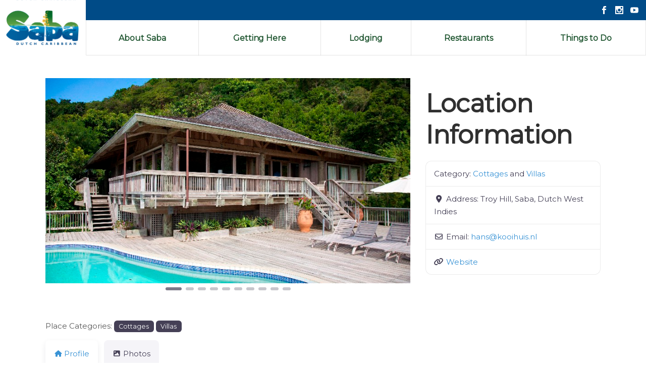

--- FILE ---
content_type: text/html; charset=UTF-8
request_url: https://www.sabatourism.com/lodging/cottages/haiku-house/
body_size: 36362
content:
<!DOCTYPE html>
<html dir="ltr" lang="en" prefix="og: https://ogp.me/ns#">
<head>
			
		<meta charset="UTF-8"/>
			
				<meta name="viewport" content="width=device-width,initial-scale=1,user-scalable=yes">
		<link rel="dns-prefetch" href="//cdn.hu-manity.co" />
		<!-- Cookie Compliance -->
		<script type="text/javascript">var huOptions = {"appID":"","currentLanguage":"en","blocking":false,"globalCookie":false,"isAdmin":false,"privacyConsent":true,"forms":[]};</script>
		<script type="text/javascript" src="https://cdn.hu-manity.co/hu-banner.min.js"></script><title>Haiku House | Saba Tourism</title>
<script type="application/javascript">var mkdfToursAjaxURL = "https://www.sabatourism.com/wp-admin/admin-ajax.php"</script>	<style>img:is([sizes="auto" i], [sizes^="auto," i]) { contain-intrinsic-size: 3000px 1500px }</style>
	<meta name="follow.[base64]" content="6VkGtU3NW6KXPxysFZ8a"/>
		<!-- All in One SEO 4.9.0 - aioseo.com -->
	<meta name="description" content="This luxurious private villa, called the Haiku House is located on Troy Hill and has a magnificent ocean view. The villa offers three bedrooms with bathroom, a fully equipped kitchen, a dining room, living, private terraces with a pool and Jacuzzi. The interior is fully designed by Jan des Bouvrie, one the most famous Dutch" />
	<meta name="robots" content="max-image-preview:large" />
	<meta name="author" content="admin"/>
	<link rel="canonical" href="https://www.sabatourism.com/lodging/cottages/haiku-house/" />
	<meta name="generator" content="All in One SEO (AIOSEO) 4.9.0" />
		<meta property="og:locale" content="en_US" />
		<meta property="og:site_name" content="Saba Tourism - Big Adventure Small Island" />
		<meta property="og:type" content="article" />
		<meta property="og:title" content="Haiku House | Saba Tourism" />
		<meta property="og:description" content="This luxurious private villa, called the Haiku House is located on Troy Hill and has a magnificent ocean view. The villa offers three bedrooms with bathroom, a fully equipped kitchen, a dining room, living, private terraces with a pool and Jacuzzi. The interior is fully designed by Jan des Bouvrie, one the most famous Dutch" />
		<meta property="og:url" content="https://www.sabatourism.com/lodging/cottages/haiku-house/" />
		<meta property="article:published_time" content="2018-06-19T21:09:06+00:00" />
		<meta property="article:modified_time" content="2023-04-17T14:53:22+00:00" />
		<meta name="twitter:card" content="summary_large_image" />
		<meta name="twitter:title" content="Haiku House | Saba Tourism" />
		<meta name="twitter:description" content="This luxurious private villa, called the Haiku House is located on Troy Hill and has a magnificent ocean view. The villa offers three bedrooms with bathroom, a fully equipped kitchen, a dining room, living, private terraces with a pool and Jacuzzi. The interior is fully designed by Jan des Bouvrie, one the most famous Dutch" />
		<script type="application/ld+json" class="aioseo-schema">
			{"@context":"https:\/\/schema.org","@graph":[{"@type":"BreadcrumbList","@id":"https:\/\/www.sabatourism.com\/lodging\/cottages\/haiku-house\/#breadcrumblist","itemListElement":[{"@type":"ListItem","@id":"https:\/\/www.sabatourism.com#listItem","position":1,"name":"Home","item":"https:\/\/www.sabatourism.com","nextItem":{"@type":"ListItem","@id":"https:\/\/www.sabatourism.com\/places\/#listItem","name":"Places"}},{"@type":"ListItem","@id":"https:\/\/www.sabatourism.com\/places\/#listItem","position":2,"name":"Places","item":"https:\/\/www.sabatourism.com\/places\/","nextItem":{"@type":"ListItem","@id":"https:\/\/www.sabatourism.com\/places\/category\/lodging\/#listItem","name":"Lodging"},"previousItem":{"@type":"ListItem","@id":"https:\/\/www.sabatourism.com#listItem","name":"Home"}},{"@type":"ListItem","@id":"https:\/\/www.sabatourism.com\/places\/category\/lodging\/#listItem","position":3,"name":"Lodging","item":"https:\/\/www.sabatourism.com\/places\/category\/lodging\/","nextItem":{"@type":"ListItem","@id":"https:\/\/www.sabatourism.com\/places\/category\/cottages\/#listItem","name":"Cottages"},"previousItem":{"@type":"ListItem","@id":"https:\/\/www.sabatourism.com\/places\/#listItem","name":"Places"}},{"@type":"ListItem","@id":"https:\/\/www.sabatourism.com\/places\/category\/cottages\/#listItem","position":4,"name":"Cottages","item":"https:\/\/www.sabatourism.com\/places\/category\/cottages\/","nextItem":{"@type":"ListItem","@id":"https:\/\/www.sabatourism.com\/lodging\/cottages\/haiku-house\/#listItem","name":"Haiku House"},"previousItem":{"@type":"ListItem","@id":"https:\/\/www.sabatourism.com\/places\/category\/lodging\/#listItem","name":"Lodging"}},{"@type":"ListItem","@id":"https:\/\/www.sabatourism.com\/lodging\/cottages\/haiku-house\/#listItem","position":5,"name":"Haiku House","previousItem":{"@type":"ListItem","@id":"https:\/\/www.sabatourism.com\/places\/category\/cottages\/#listItem","name":"Cottages"}}]},{"@type":"Organization","@id":"https:\/\/www.sabatourism.com\/#organization","name":"Saba Tourism","description":"Big Adventure Small Island","url":"https:\/\/www.sabatourism.com\/"},{"@type":"Person","@id":"https:\/\/www.sabatourism.com\/author\/admin\/#author","url":"https:\/\/www.sabatourism.com\/author\/admin\/","name":"admin"},{"@type":"WebPage","@id":"https:\/\/www.sabatourism.com\/lodging\/cottages\/haiku-house\/#webpage","url":"https:\/\/www.sabatourism.com\/lodging\/cottages\/haiku-house\/","name":"Haiku House | Saba Tourism","description":"This luxurious private villa, called the Haiku House is located on Troy Hill and has a magnificent ocean view. The villa offers three bedrooms with bathroom, a fully equipped kitchen, a dining room, living, private terraces with a pool and Jacuzzi. The interior is fully designed by Jan des Bouvrie, one the most famous Dutch","inLanguage":"en","isPartOf":{"@id":"https:\/\/www.sabatourism.com\/#website"},"breadcrumb":{"@id":"https:\/\/www.sabatourism.com\/lodging\/cottages\/haiku-house\/#breadcrumblist"},"author":{"@id":"https:\/\/www.sabatourism.com\/author\/admin\/#author"},"creator":{"@id":"https:\/\/www.sabatourism.com\/author\/admin\/#author"},"image":{"@type":"ImageObject","url":"https:\/\/www.sabatourism.com\/wp-content\/uploads\/2018\/06\/6610_Saba-Haiku-House20081111Cees_Timmers2049.jpg","@id":"https:\/\/www.sabatourism.com\/lodging\/cottages\/haiku-house\/#mainImage","width":800,"height":533,"caption":"Haiku House"},"primaryImageOfPage":{"@id":"https:\/\/www.sabatourism.com\/lodging\/cottages\/haiku-house\/#mainImage"},"datePublished":"2018-06-19T17:09:06-04:00","dateModified":"2023-04-17T10:53:22-04:00"},{"@type":"WebSite","@id":"https:\/\/www.sabatourism.com\/#website","url":"https:\/\/www.sabatourism.com\/","name":"Saba Tourism","description":"Big Adventure Small Island","inLanguage":"en","publisher":{"@id":"https:\/\/www.sabatourism.com\/#organization"}}]}
		</script>
		<!-- All in One SEO -->

<link rel='dns-prefetch' href='//use.fontawesome.com' />
<link rel='dns-prefetch' href='//fonts.googleapis.com' />
<link rel="alternate" type="application/rss+xml" title="Saba Tourism &raquo; Feed" href="https://www.sabatourism.com/feed/" />
<link rel="alternate" type="application/rss+xml" title="Saba Tourism &raquo; Comments Feed" href="https://www.sabatourism.com/comments/feed/" />
<link rel="alternate" type="text/calendar" title="Saba Tourism &raquo; iCal Feed" href="https://www.sabatourism.com/events/?ical=1" />
<script type="text/javascript">
/* <![CDATA[ */
window._wpemojiSettings = {"baseUrl":"https:\/\/s.w.org\/images\/core\/emoji\/16.0.1\/72x72\/","ext":".png","svgUrl":"https:\/\/s.w.org\/images\/core\/emoji\/16.0.1\/svg\/","svgExt":".svg","source":{"wpemoji":"https:\/\/www.sabatourism.com\/wp-includes\/js\/wp-emoji.js?ver=6.8.3","twemoji":"https:\/\/www.sabatourism.com\/wp-includes\/js\/twemoji.js?ver=6.8.3"}};
/**
 * @output wp-includes/js/wp-emoji-loader.js
 */

/**
 * Emoji Settings as exported in PHP via _print_emoji_detection_script().
 * @typedef WPEmojiSettings
 * @type {object}
 * @property {?object} source
 * @property {?string} source.concatemoji
 * @property {?string} source.twemoji
 * @property {?string} source.wpemoji
 * @property {?boolean} DOMReady
 * @property {?Function} readyCallback
 */

/**
 * Support tests.
 * @typedef SupportTests
 * @type {object}
 * @property {?boolean} flag
 * @property {?boolean} emoji
 */

/**
 * IIFE to detect emoji support and load Twemoji if needed.
 *
 * @param {Window} window
 * @param {Document} document
 * @param {WPEmojiSettings} settings
 */
( function wpEmojiLoader( window, document, settings ) {
	if ( typeof Promise === 'undefined' ) {
		return;
	}

	var sessionStorageKey = 'wpEmojiSettingsSupports';
	var tests = [ 'flag', 'emoji' ];

	/**
	 * Checks whether the browser supports offloading to a Worker.
	 *
	 * @since 6.3.0
	 *
	 * @private
	 *
	 * @returns {boolean}
	 */
	function supportsWorkerOffloading() {
		return (
			typeof Worker !== 'undefined' &&
			typeof OffscreenCanvas !== 'undefined' &&
			typeof URL !== 'undefined' &&
			URL.createObjectURL &&
			typeof Blob !== 'undefined'
		);
	}

	/**
	 * @typedef SessionSupportTests
	 * @type {object}
	 * @property {number} timestamp
	 * @property {SupportTests} supportTests
	 */

	/**
	 * Get support tests from session.
	 *
	 * @since 6.3.0
	 *
	 * @private
	 *
	 * @returns {?SupportTests} Support tests, or null if not set or older than 1 week.
	 */
	function getSessionSupportTests() {
		try {
			/** @type {SessionSupportTests} */
			var item = JSON.parse(
				sessionStorage.getItem( sessionStorageKey )
			);
			if (
				typeof item === 'object' &&
				typeof item.timestamp === 'number' &&
				new Date().valueOf() < item.timestamp + 604800 && // Note: Number is a week in seconds.
				typeof item.supportTests === 'object'
			) {
				return item.supportTests;
			}
		} catch ( e ) {}
		return null;
	}

	/**
	 * Persist the supports in session storage.
	 *
	 * @since 6.3.0
	 *
	 * @private
	 *
	 * @param {SupportTests} supportTests Support tests.
	 */
	function setSessionSupportTests( supportTests ) {
		try {
			/** @type {SessionSupportTests} */
			var item = {
				supportTests: supportTests,
				timestamp: new Date().valueOf()
			};

			sessionStorage.setItem(
				sessionStorageKey,
				JSON.stringify( item )
			);
		} catch ( e ) {}
	}

	/**
	 * Checks if two sets of Emoji characters render the same visually.
	 *
	 * This is used to determine if the browser is rendering an emoji with multiple data points
	 * correctly. set1 is the emoji in the correct form, using a zero-width joiner. set2 is the emoji
	 * in the incorrect form, using a zero-width space. If the two sets render the same, then the browser
	 * does not support the emoji correctly.
	 *
	 * This function may be serialized to run in a Worker. Therefore, it cannot refer to variables from the containing
	 * scope. Everything must be passed by parameters.
	 *
	 * @since 4.9.0
	 *
	 * @private
	 *
	 * @param {CanvasRenderingContext2D} context 2D Context.
	 * @param {string} set1 Set of Emoji to test.
	 * @param {string} set2 Set of Emoji to test.
	 *
	 * @return {boolean} True if the two sets render the same.
	 */
	function emojiSetsRenderIdentically( context, set1, set2 ) {
		// Cleanup from previous test.
		context.clearRect( 0, 0, context.canvas.width, context.canvas.height );
		context.fillText( set1, 0, 0 );
		var rendered1 = new Uint32Array(
			context.getImageData(
				0,
				0,
				context.canvas.width,
				context.canvas.height
			).data
		);

		// Cleanup from previous test.
		context.clearRect( 0, 0, context.canvas.width, context.canvas.height );
		context.fillText( set2, 0, 0 );
		var rendered2 = new Uint32Array(
			context.getImageData(
				0,
				0,
				context.canvas.width,
				context.canvas.height
			).data
		);

		return rendered1.every( function ( rendered2Data, index ) {
			return rendered2Data === rendered2[ index ];
		} );
	}

	/**
	 * Checks if the center point of a single emoji is empty.
	 *
	 * This is used to determine if the browser is rendering an emoji with a single data point
	 * correctly. The center point of an incorrectly rendered emoji will be empty. A correctly
	 * rendered emoji will have a non-zero value at the center point.
	 *
	 * This function may be serialized to run in a Worker. Therefore, it cannot refer to variables from the containing
	 * scope. Everything must be passed by parameters.
	 *
	 * @since 6.8.2
	 *
	 * @private
	 *
	 * @param {CanvasRenderingContext2D} context 2D Context.
	 * @param {string} emoji Emoji to test.
	 *
	 * @return {boolean} True if the center point is empty.
	 */
	function emojiRendersEmptyCenterPoint( context, emoji ) {
		// Cleanup from previous test.
		context.clearRect( 0, 0, context.canvas.width, context.canvas.height );
		context.fillText( emoji, 0, 0 );

		// Test if the center point (16, 16) is empty (0,0,0,0).
		var centerPoint = context.getImageData(16, 16, 1, 1);
		for ( var i = 0; i < centerPoint.data.length; i++ ) {
			if ( centerPoint.data[ i ] !== 0 ) {
				// Stop checking the moment it's known not to be empty.
				return false;
			}
		}

		return true;
	}

	/**
	 * Determines if the browser properly renders Emoji that Twemoji can supplement.
	 *
	 * This function may be serialized to run in a Worker. Therefore, it cannot refer to variables from the containing
	 * scope. Everything must be passed by parameters.
	 *
	 * @since 4.2.0
	 *
	 * @private
	 *
	 * @param {CanvasRenderingContext2D} context 2D Context.
	 * @param {string} type Whether to test for support of "flag" or "emoji".
	 * @param {Function} emojiSetsRenderIdentically Reference to emojiSetsRenderIdentically function, needed due to minification.
	 * @param {Function} emojiRendersEmptyCenterPoint Reference to emojiRendersEmptyCenterPoint function, needed due to minification.
	 *
	 * @return {boolean} True if the browser can render emoji, false if it cannot.
	 */
	function browserSupportsEmoji( context, type, emojiSetsRenderIdentically, emojiRendersEmptyCenterPoint ) {
		var isIdentical;

		switch ( type ) {
			case 'flag':
				/*
				 * Test for Transgender flag compatibility. Added in Unicode 13.
				 *
				 * To test for support, we try to render it, and compare the rendering to how it would look if
				 * the browser doesn't render it correctly (white flag emoji + transgender symbol).
				 */
				isIdentical = emojiSetsRenderIdentically(
					context,
					'\uD83C\uDFF3\uFE0F\u200D\u26A7\uFE0F', // as a zero-width joiner sequence
					'\uD83C\uDFF3\uFE0F\u200B\u26A7\uFE0F' // separated by a zero-width space
				);

				if ( isIdentical ) {
					return false;
				}

				/*
				 * Test for Sark flag compatibility. This is the least supported of the letter locale flags,
				 * so gives us an easy test for full support.
				 *
				 * To test for support, we try to render it, and compare the rendering to how it would look if
				 * the browser doesn't render it correctly ([C] + [Q]).
				 */
				isIdentical = emojiSetsRenderIdentically(
					context,
					'\uD83C\uDDE8\uD83C\uDDF6', // as the sequence of two code points
					'\uD83C\uDDE8\u200B\uD83C\uDDF6' // as the two code points separated by a zero-width space
				);

				if ( isIdentical ) {
					return false;
				}

				/*
				 * Test for English flag compatibility. England is a country in the United Kingdom, it
				 * does not have a two letter locale code but rather a five letter sub-division code.
				 *
				 * To test for support, we try to render it, and compare the rendering to how it would look if
				 * the browser doesn't render it correctly (black flag emoji + [G] + [B] + [E] + [N] + [G]).
				 */
				isIdentical = emojiSetsRenderIdentically(
					context,
					// as the flag sequence
					'\uD83C\uDFF4\uDB40\uDC67\uDB40\uDC62\uDB40\uDC65\uDB40\uDC6E\uDB40\uDC67\uDB40\uDC7F',
					// with each code point separated by a zero-width space
					'\uD83C\uDFF4\u200B\uDB40\uDC67\u200B\uDB40\uDC62\u200B\uDB40\uDC65\u200B\uDB40\uDC6E\u200B\uDB40\uDC67\u200B\uDB40\uDC7F'
				);

				return ! isIdentical;
			case 'emoji':
				/*
				 * Does Emoji 16.0 cause the browser to go splat?
				 *
				 * To test for Emoji 16.0 support, try to render a new emoji: Splatter.
				 *
				 * The splatter emoji is a single code point emoji. Testing for browser support
				 * required testing the center point of the emoji to see if it is empty.
				 *
				 * 0xD83E 0xDEDF (\uD83E\uDEDF) == 🫟 Splatter.
				 *
				 * When updating this test, please ensure that the emoji is either a single code point
				 * or switch to using the emojiSetsRenderIdentically function and testing with a zero-width
				 * joiner vs a zero-width space.
				 */
				var notSupported = emojiRendersEmptyCenterPoint( context, '\uD83E\uDEDF' );
				return ! notSupported;
		}

		return false;
	}

	/**
	 * Checks emoji support tests.
	 *
	 * This function may be serialized to run in a Worker. Therefore, it cannot refer to variables from the containing
	 * scope. Everything must be passed by parameters.
	 *
	 * @since 6.3.0
	 *
	 * @private
	 *
	 * @param {string[]} tests Tests.
	 * @param {Function} browserSupportsEmoji Reference to browserSupportsEmoji function, needed due to minification.
	 * @param {Function} emojiSetsRenderIdentically Reference to emojiSetsRenderIdentically function, needed due to minification.
	 * @param {Function} emojiRendersEmptyCenterPoint Reference to emojiRendersEmptyCenterPoint function, needed due to minification.
	 *
	 * @return {SupportTests} Support tests.
	 */
	function testEmojiSupports( tests, browserSupportsEmoji, emojiSetsRenderIdentically, emojiRendersEmptyCenterPoint ) {
		var canvas;
		if (
			typeof WorkerGlobalScope !== 'undefined' &&
			self instanceof WorkerGlobalScope
		) {
			canvas = new OffscreenCanvas( 300, 150 ); // Dimensions are default for HTMLCanvasElement.
		} else {
			canvas = document.createElement( 'canvas' );
		}

		var context = canvas.getContext( '2d', { willReadFrequently: true } );

		/*
		 * Chrome on OS X added native emoji rendering in M41. Unfortunately,
		 * it doesn't work when the font is bolder than 500 weight. So, we
		 * check for bold rendering support to avoid invisible emoji in Chrome.
		 */
		context.textBaseline = 'top';
		context.font = '600 32px Arial';

		var supports = {};
		tests.forEach( function ( test ) {
			supports[ test ] = browserSupportsEmoji( context, test, emojiSetsRenderIdentically, emojiRendersEmptyCenterPoint );
		} );
		return supports;
	}

	/**
	 * Adds a script to the head of the document.
	 *
	 * @ignore
	 *
	 * @since 4.2.0
	 *
	 * @param {string} src The url where the script is located.
	 *
	 * @return {void}
	 */
	function addScript( src ) {
		var script = document.createElement( 'script' );
		script.src = src;
		script.defer = true;
		document.head.appendChild( script );
	}

	settings.supports = {
		everything: true,
		everythingExceptFlag: true
	};

	// Create a promise for DOMContentLoaded since the worker logic may finish after the event has fired.
	var domReadyPromise = new Promise( function ( resolve ) {
		document.addEventListener( 'DOMContentLoaded', resolve, {
			once: true
		} );
	} );

	// Obtain the emoji support from the browser, asynchronously when possible.
	new Promise( function ( resolve ) {
		var supportTests = getSessionSupportTests();
		if ( supportTests ) {
			resolve( supportTests );
			return;
		}

		if ( supportsWorkerOffloading() ) {
			try {
				// Note that the functions are being passed as arguments due to minification.
				var workerScript =
					'postMessage(' +
					testEmojiSupports.toString() +
					'(' +
					[
						JSON.stringify( tests ),
						browserSupportsEmoji.toString(),
						emojiSetsRenderIdentically.toString(),
						emojiRendersEmptyCenterPoint.toString()
					].join( ',' ) +
					'));';
				var blob = new Blob( [ workerScript ], {
					type: 'text/javascript'
				} );
				var worker = new Worker( URL.createObjectURL( blob ), { name: 'wpTestEmojiSupports' } );
				worker.onmessage = function ( event ) {
					supportTests = event.data;
					setSessionSupportTests( supportTests );
					worker.terminate();
					resolve( supportTests );
				};
				return;
			} catch ( e ) {}
		}

		supportTests = testEmojiSupports( tests, browserSupportsEmoji, emojiSetsRenderIdentically, emojiRendersEmptyCenterPoint );
		setSessionSupportTests( supportTests );
		resolve( supportTests );
	} )
		// Once the browser emoji support has been obtained from the session, finalize the settings.
		.then( function ( supportTests ) {
			/*
			 * Tests the browser support for flag emojis and other emojis, and adjusts the
			 * support settings accordingly.
			 */
			for ( var test in supportTests ) {
				settings.supports[ test ] = supportTests[ test ];

				settings.supports.everything =
					settings.supports.everything && settings.supports[ test ];

				if ( 'flag' !== test ) {
					settings.supports.everythingExceptFlag =
						settings.supports.everythingExceptFlag &&
						settings.supports[ test ];
				}
			}

			settings.supports.everythingExceptFlag =
				settings.supports.everythingExceptFlag &&
				! settings.supports.flag;

			// Sets DOMReady to false and assigns a ready function to settings.
			settings.DOMReady = false;
			settings.readyCallback = function () {
				settings.DOMReady = true;
			};
		} )
		.then( function () {
			return domReadyPromise;
		} )
		.then( function () {
			// When the browser can not render everything we need to load a polyfill.
			if ( ! settings.supports.everything ) {
				settings.readyCallback();

				var src = settings.source || {};

				if ( src.concatemoji ) {
					addScript( src.concatemoji );
				} else if ( src.wpemoji && src.twemoji ) {
					addScript( src.twemoji );
					addScript( src.wpemoji );
				}
			}
		} );
} )( window, document, window._wpemojiSettings );

/* ]]> */
</script>
<style id='wp-emoji-styles-inline-css' type='text/css'>

	img.wp-smiley, img.emoji {
		display: inline !important;
		border: none !important;
		box-shadow: none !important;
		height: 1em !important;
		width: 1em !important;
		margin: 0 0.07em !important;
		vertical-align: -0.1em !important;
		background: none !important;
		padding: 0 !important;
	}
</style>
<link rel='stylesheet' id='aioseo/css/src/vue/standalone/blocks/table-of-contents/global.scss-css' href='https://www.sabatourism.com/wp-content/plugins/all-in-one-seo-pack/dist/Lite/assets/css/table-of-contents/global.e90f6d47.css?ver=4.9.0' type='text/css' media='all' />
<link rel='stylesheet' id='font-awesome-css' href='https://use.fontawesome.com/releases/v6.7.2/css/all.css?wpfas=true' type='text/css' media='all' />
<link rel='stylesheet' id='SFSIPLUSmainCss-css' href='https://www.sabatourism.com/wp-content/plugins/Ultimate-Premium-Plugin/css/sfsi-style.css?ver=17.2' type='text/css' media='all' />
<link rel='stylesheet' id='select2-css' href='https://www.sabatourism.com/wp-content/plugins/geodirectory/assets/css/select2/select2.css?ver=2.8.141' type='text/css' media='all' />
<link rel='stylesheet' id='mkdf-core-dashboard-style-css' href='https://www.sabatourism.com/wp-content/plugins/mikado-core/core-dashboard/assets/css/core-dashboard.min.css?ver=6.8.3' type='text/css' media='all' />
<link rel='stylesheet' id='roam-mikado-modules-css' href='https://www.sabatourism.com/wp-content/themes/roam/assets/css/modules.min.css?ver=6.8.3' type='text/css' media='all' />
<style id='roam-mikado-modules-inline-css' type='text/css'>
/*override rev spinner styles*/
.tp-loader.spinner1 {
    width: 46px !important;
    height: 50px !important;
    margin-top: -23px !important;
    margin-left: -25px !Important;
    box-shadow: none !important;
    border-radius: 0 !important;
    -webkit-animation: tp-rotateplane 1.2s infinite .2s cubic-bezier(0.215, 0.61, 0.355, 1) !important;
    animation: tp-rotateplane 1.2s infinite .2s cubic-bezier(0.215, 0.61, 0.355, 1) !important;
}
</style>
<link rel='stylesheet' id='roam-tours-style-css' href='https://www.sabatourism.com/wp-content/plugins/mikado-tours/assets/css/tours.min.css?ver=6.8.3' type='text/css' media='all' />
<link rel='stylesheet' id='roam-mikado-modules-responsive-css' href='https://www.sabatourism.com/wp-content/themes/roam/assets/css/modules-responsive.min.css?ver=6.8.3' type='text/css' media='all' />
<link rel='stylesheet' id='roam-tours-responsive-style-css' href='https://www.sabatourism.com/wp-content/plugins/mikado-tours/assets/css/tours-responsive.min.css?ver=6.8.3' type='text/css' media='all' />
<link rel='stylesheet' id='nouislider-css' href='https://www.sabatourism.com/wp-content/plugins/mikado-tours/assets/css/nouislider.min.css?ver=6.8.3' type='text/css' media='all' />
<link rel='stylesheet' id='roam-mikado-default-style-css' href='https://www.sabatourism.com/wp-content/themes/roam/style.css?ver=6.8.3' type='text/css' media='all' />
<link rel='stylesheet' id='mkdf-font_awesome-css' href='https://www.sabatourism.com/wp-content/themes/roam/assets/css/font-awesome/css/font-awesome.min.css?ver=6.8.3' type='text/css' media='all' />
<link rel='stylesheet' id='mkdf-font_elegant-css' href='https://www.sabatourism.com/wp-content/themes/roam/assets/css/elegant-icons/style.min.css?ver=6.8.3' type='text/css' media='all' />
<link rel='stylesheet' id='mkdf-ion_icons-css' href='https://www.sabatourism.com/wp-content/themes/roam/assets/css/ion-icons/css/ionicons.min.css?ver=6.8.3' type='text/css' media='all' />
<link rel='stylesheet' id='mkdf-dripicons-css' href='https://www.sabatourism.com/wp-content/themes/roam/assets/css/dripicons/dripicons.css?ver=6.8.3' type='text/css' media='all' />
<link rel='stylesheet' id='mkdf-linea_icons-css' href='https://www.sabatourism.com/wp-content/themes/roam/assets/css/linea-icons/style.css?ver=6.8.3' type='text/css' media='all' />
<link rel='stylesheet' id='mkdf-linear_icons-css' href='https://www.sabatourism.com/wp-content/themes/roam/assets/css/linear-icons/style.css?ver=6.8.3' type='text/css' media='all' />
<link rel='stylesheet' id='mkdf-simple_line_icons-css' href='https://www.sabatourism.com/wp-content/themes/roam/assets/css/simple-line-icons/simple-line-icons.css?ver=6.8.3' type='text/css' media='all' />
<link rel='stylesheet' id='mediaelement-css' href='https://www.sabatourism.com/wp-includes/js/mediaelement/mediaelementplayer-legacy.min.css?ver=4.2.17' type='text/css' media='all' />
<link rel='stylesheet' id='wp-mediaelement-css' href='https://www.sabatourism.com/wp-includes/js/mediaelement/wp-mediaelement.css?ver=6.8.3' type='text/css' media='all' />
<link rel='stylesheet' id='roam-mikado-google-fonts-css' href='https://fonts.googleapis.com/css?family=Montserrat%3A400%7CPlayfair+Display%3A400%7CKarla%3A400&#038;subset=latin-ext&#038;ver=1.0.0' type='text/css' media='all' />
<link rel='stylesheet' id='ayecode-ui-css' href='https://www.sabatourism.com/wp-content/plugins/geodirectory/vendor/ayecode/wp-ayecode-ui/assets-v5/css/ayecode-ui-compatibility.css?ver=0.2.42' type='text/css' media='all' />
<style id='ayecode-ui-inline-css' type='text/css'>
body.modal-open #wpadminbar{z-index:999}.embed-responsive-16by9 .fluid-width-video-wrapper{padding:0!important;position:initial}
</style>
<script type="text/javascript" src="https://www.sabatourism.com/wp-includes/js/jquery/jquery.js?ver=3.7.1" id="jquery-core-js"></script>
<script type="text/javascript" id="jquery-core-js-after">
/* <![CDATA[ */
window.gdSetMap = window.gdSetMap || 'osm';window.gdLoadMap = window.gdLoadMap || '';
/* ]]> */
</script>
<script type="text/javascript" src="https://www.sabatourism.com/wp-includes/js/jquery/jquery-migrate.js?ver=3.4.1" id="jquery-migrate-js"></script>
<script type="text/javascript" id="jquery-js-after">
/* <![CDATA[ */
window.gdSetMap = window.gdSetMap || 'osm';window.gdLoadMap = window.gdLoadMap || '';
/* ]]> */
</script>
<script type="text/javascript" src="https://www.sabatourism.com/wp-content/plugins/geodirectory/vendor/ayecode/wp-ayecode-ui/assets-v5/js/bootstrap.bundle.min.js?ver=0.2.42" id="bootstrap-js-bundle-js"></script>
<script type="text/javascript" id="bootstrap-js-bundle-js-after">
/* <![CDATA[ */
function aui_init_greedy_nav(){jQuery('nav.greedy').each(function(i,obj){if(jQuery(this).hasClass("being-greedy")){return true}jQuery(this).addClass('navbar-expand');jQuery(this).off('shown.bs.tab').on('shown.bs.tab',function(e){if(jQuery(e.target).closest('.dropdown-menu').hasClass('greedy-links')){jQuery(e.target).closest('.greedy').find('.greedy-btn.dropdown').attr('aria-expanded','false');jQuery(e.target).closest('.greedy-links').removeClass('show').addClass('d-none')}});jQuery(document).off('mousemove','.greedy-btn').on('mousemove','.greedy-btn',function(e){jQuery('.dropdown-menu.greedy-links').removeClass('d-none')});var $vlinks='';var $dDownClass='';var ddItemClass='greedy-nav-item';if(jQuery(this).find('.navbar-nav').length){if(jQuery(this).find('.navbar-nav').hasClass("being-greedy")){return true}$vlinks=jQuery(this).find('.navbar-nav').addClass("being-greedy w-100").removeClass('overflow-hidden')}else if(jQuery(this).find('.nav').length){if(jQuery(this).find('.nav').hasClass("being-greedy")){return true}$vlinks=jQuery(this).find('.nav').addClass("being-greedy w-100").removeClass('overflow-hidden');$dDownClass=' mt-0 p-0 zi-5 ';ddItemClass+=' mt-0 me-0'}else{return false}jQuery($vlinks).append('<li class="nav-item list-unstyled ml-auto greedy-btn d-none dropdown"><button data-bs-toggle="collapse" class="nav-link greedy-nav-link" role="button"><i class="fas fa-ellipsis-h"></i> <span class="greedy-count badge bg-dark rounded-pill"></span></button><ul class="greedy-links dropdown-menu dropdown-menu-end '+$dDownClass+'"></ul></li>');var $hlinks=jQuery(this).find('.greedy-links');var $btn=jQuery(this).find('.greedy-btn');var numOfItems=0;var totalSpace=0;var closingTime=1000;var breakWidths=[];$vlinks.children().outerWidth(function(i,w){totalSpace+=w;numOfItems+=1;breakWidths.push(totalSpace)});var availableSpace,numOfVisibleItems,requiredSpace,buttonSpace,timer;function check(){buttonSpace=$btn.width();availableSpace=$vlinks.width()-10;numOfVisibleItems=$vlinks.children().length;requiredSpace=breakWidths[numOfVisibleItems-1];if(numOfVisibleItems>1&&requiredSpace>availableSpace){var $li=$vlinks.children().last().prev();$li.removeClass('nav-item').addClass(ddItemClass);if(!jQuery($hlinks).children().length){$li.find('.nav-link').addClass('w-100 dropdown-item rounded-0 rounded-bottom')}else{jQuery($hlinks).find('.nav-link').removeClass('rounded-top');$li.find('.nav-link').addClass('w-100 dropdown-item rounded-0 rounded-top')}$li.prependTo($hlinks);numOfVisibleItems-=1;check()}else if(availableSpace>breakWidths[numOfVisibleItems]){$hlinks.children().first().insertBefore($btn);numOfVisibleItems+=1;check()}jQuery($btn).find(".greedy-count").html(numOfItems-numOfVisibleItems);if(numOfVisibleItems===numOfItems){$btn.addClass('d-none')}else $btn.removeClass('d-none')}jQuery(window).on("resize",function(){check()});check()})}function aui_select2_locale(){var aui_select2_params={"i18n_select_state_text":"Select an option\u2026","i18n_no_matches":"No matches found","i18n_ajax_error":"Loading failed","i18n_input_too_short_1":"Please enter 1 or more characters","i18n_input_too_short_n":"Please enter %item% or more characters","i18n_input_too_long_1":"Please delete 1 character","i18n_input_too_long_n":"Please delete %item% characters","i18n_selection_too_long_1":"You can only select 1 item","i18n_selection_too_long_n":"You can only select %item% items","i18n_load_more":"Loading more results\u2026","i18n_searching":"Searching\u2026"};return{theme:"bootstrap-5",width:jQuery(this).data('width')?jQuery(this).data('width'):jQuery(this).hasClass('w-100')?'100%':'style',placeholder:jQuery(this).data('placeholder'),language:{errorLoading:function(){return aui_select2_params.i18n_searching},inputTooLong:function(args){var overChars=args.input.length-args.maximum;if(1===overChars){return aui_select2_params.i18n_input_too_long_1}return aui_select2_params.i18n_input_too_long_n.replace('%item%',overChars)},inputTooShort:function(args){var remainingChars=args.minimum-args.input.length;if(1===remainingChars){return aui_select2_params.i18n_input_too_short_1}return aui_select2_params.i18n_input_too_short_n.replace('%item%',remainingChars)},loadingMore:function(){return aui_select2_params.i18n_load_more},maximumSelected:function(args){if(args.maximum===1){return aui_select2_params.i18n_selection_too_long_1}return aui_select2_params.i18n_selection_too_long_n.replace('%item%',args.maximum)},noResults:function(){return aui_select2_params.i18n_no_matches},searching:function(){return aui_select2_params.i18n_searching}}}}function aui_init_select2(){var select2_args=jQuery.extend({},aui_select2_locale());jQuery("select.aui-select2").each(function(){if(!jQuery(this).hasClass("select2-hidden-accessible")){jQuery(this).select2(select2_args)}})}function aui_time_ago(selector){var aui_timeago_params={"prefix_ago":"","suffix_ago":" ago","prefix_after":"after ","suffix_after":"","seconds":"less than a minute","minute":"about a minute","minutes":"%d minutes","hour":"about an hour","hours":"about %d hours","day":"a day","days":"%d days","month":"about a month","months":"%d months","year":"about a year","years":"%d years"};var templates={prefix:aui_timeago_params.prefix_ago,suffix:aui_timeago_params.suffix_ago,seconds:aui_timeago_params.seconds,minute:aui_timeago_params.minute,minutes:aui_timeago_params.minutes,hour:aui_timeago_params.hour,hours:aui_timeago_params.hours,day:aui_timeago_params.day,days:aui_timeago_params.days,month:aui_timeago_params.month,months:aui_timeago_params.months,year:aui_timeago_params.year,years:aui_timeago_params.years};var template=function(t,n){return templates[t]&&templates[t].replace(/%d/i,Math.abs(Math.round(n)))};var timer=function(time){if(!time)return;time=time.replace(/\.\d+/,"");time=time.replace(/-/,"/").replace(/-/,"/");time=time.replace(/T/," ").replace(/Z/," UTC");time=time.replace(/([\+\-]\d\d)\:?(\d\d)/," $1$2");time=new Date(time*1000||time);var now=new Date();var seconds=((now.getTime()-time)*.001)>>0;var minutes=seconds/60;var hours=minutes/60;var days=hours/24;var years=days/365;return templates.prefix+(seconds<45&&template('seconds',seconds)||seconds<90&&template('minute',1)||minutes<45&&template('minutes',minutes)||minutes<90&&template('hour',1)||hours<24&&template('hours',hours)||hours<42&&template('day',1)||days<30&&template('days',days)||days<45&&template('month',1)||days<365&&template('months',days/30)||years<1.5&&template('year',1)||template('years',years))+templates.suffix};var elements=document.getElementsByClassName(selector);if(selector&&elements&&elements.length){for(var i in elements){var $el=elements[i];if(typeof $el==='object'){$el.innerHTML='<i class="far fa-clock"></i> '+timer($el.getAttribute('title')||$el.getAttribute('datetime'))}}}setTimeout(function(){aui_time_ago(selector)},60000)}function aui_init_tooltips(){jQuery('[data-bs-toggle="tooltip"]').tooltip();jQuery('[data-bs-toggle="popover"]').popover();jQuery('[data-bs-toggle="popover-html"]').popover({html:true,sanitize:false});jQuery('[data-bs-toggle="popover"],[data-bs-toggle="popover-html"]').on('inserted.bs.popover',function(){jQuery('body > .popover').wrapAll("<div class='bsui' />")})}$aui_doing_init_flatpickr=false;function aui_init_flatpickr(){if(typeof jQuery.fn.flatpickr==="function"&&!$aui_doing_init_flatpickr){$aui_doing_init_flatpickr=true;try{flatpickr.localize({weekdays:{shorthand:['Sun','Mon','Tue','Wed','Thu','Fri','Sat'],longhand:['Sun','Mon','Tue','Wed','Thu','Fri','Sat'],},months:{shorthand:['Jan','Feb','Mar','Apr','May','Jun','Jul','Aug','Sep','Oct','Nov','Dec'],longhand:['January','February','March','April','May','June','July','August','September','October','November','December'],},daysInMonth:[31,28,31,30,31,30,31,31,30,31,30,31],firstDayOfWeek:0,ordinal:function(nth){var s=nth%100;if(s>3&&s<21)return"th";switch(s%10){case 1:return"st";case 2:return"nd";case 3:return"rd";default:return"th"}},rangeSeparator:' to ',weekAbbreviation:'Wk',scrollTitle:'Scroll to increment',toggleTitle:'Click to toggle',amPM:['AM','PM'],yearAriaLabel:'Year',hourAriaLabel:'Hour',minuteAriaLabel:'Minute',time_24hr:false})}catch(err){console.log(err.message)}jQuery('input[data-aui-init="flatpickr"]:not(.flatpickr-input)').flatpickr()}$aui_doing_init_flatpickr=false}$aui_doing_init_iconpicker=false;function aui_init_iconpicker(){if(typeof jQuery.fn.iconpicker==="function"&&!$aui_doing_init_iconpicker){$aui_doing_init_iconpicker=true;jQuery('input[data-aui-init="iconpicker"]:not(.iconpicker-input)').iconpicker()}$aui_doing_init_iconpicker=false}function aui_modal_iframe($title,$url,$footer,$dismissible,$class,$dialog_class,$body_class,responsive){if(!$body_class){$body_class='p-0'}var wClass='text-center position-absolute w-100 text-dark overlay overlay-white p-0 m-0 d-flex justify-content-center align-items-center';var wStyle='';var sStyle='';var $body="",sClass="w-100 p-0 m-0";if(responsive){$body+='<div class="embed-responsive embed-responsive-16by9 ratio ratio-16x9">';wClass+=' h-100';sClass+=' embed-responsive-item'}else{wClass+=' vh-100';sClass+=' vh-100';wStyle+=' height: 90vh !important;';sStyle+=' height: 90vh !important;'}$body+='<div class="ac-preview-loading '+wClass+'" style="left:0;top:0;'+wStyle+'"><div class="spinner-border" role="status"></div></div>';$body+='<iframe id="embedModal-iframe" class="'+sClass+'" style="'+sStyle+'" src="" width="100%" height="100%" frameborder="0" allowtransparency="true"></iframe>';if(responsive){$body+='</div>'}$m=aui_modal($title,$body,$footer,$dismissible,$class,$dialog_class,$body_class);const auiModal=document.getElementById('aui-modal');auiModal.addEventListener('shown.bs.modal',function(e){iFrame=jQuery('#embedModal-iframe');jQuery('.ac-preview-loading').removeClass('d-none').addClass('d-flex');iFrame.attr({src:$url});iFrame.load(function(){jQuery('.ac-preview-loading').removeClass('d-flex').addClass('d-none')})});return $m}function aui_modal($title,$body,$footer,$dismissible,$class,$dialog_class,$body_class){if(!$class){$class=''}if(!$dialog_class){$dialog_class=''}if(!$body){$body='<div class="text-center"><div class="spinner-border" role="status"></div></div>'}jQuery('.aui-modal').remove();jQuery('.modal-backdrop').remove();jQuery('body').css({overflow:'','padding-right':''});var $modal='';$modal+='<div id="aui-modal" class="modal aui-modal fade shadow bsui '+$class+'" tabindex="-1">'+'<div class="modal-dialog modal-dialog-centered '+$dialog_class+'">'+'<div class="modal-content border-0 shadow">';if($title){$modal+='<div class="modal-header">'+'<h5 class="modal-title">'+$title+'</h5>';if($dismissible){$modal+='<button type="button" class="btn-close" data-bs-dismiss="modal" aria-label="Close">'+'</button>'}$modal+='</div>'}$modal+='<div class="modal-body '+$body_class+'">'+$body+'</div>';if($footer){$modal+='<div class="modal-footer">'+$footer+'</div>'}$modal+='</div>'+'</div>'+'</div>';jQuery('body').append($modal);const ayeModal=new bootstrap.Modal('.aui-modal',{});ayeModal.show()}function aui_conditional_fields(form){jQuery(form).find(".aui-conditional-field").each(function(){var $element_require=jQuery(this).data('element-require');if($element_require){$element_require=$element_require.replace("&#039;","'");$element_require=$element_require.replace("&quot;",'"');if(aui_check_form_condition($element_require,form)){jQuery(this).removeClass('d-none')}else{jQuery(this).addClass('d-none')}}})}function aui_check_form_condition(condition,form){if(form){condition=condition.replace(/\(form\)/g,"('"+form+"')")}return new Function("return "+condition+";")()}jQuery.fn.aui_isOnScreen=function(){var win=jQuery(window);var viewport={top:win.scrollTop(),left:win.scrollLeft()};viewport.right=viewport.left+win.width();viewport.bottom=viewport.top+win.height();var bounds=this.offset();bounds.right=bounds.left+this.outerWidth();bounds.bottom=bounds.top+this.outerHeight();return(!(viewport.right<bounds.left||viewport.left>bounds.right||viewport.bottom<bounds.top||viewport.top>bounds.bottom))};function aui_carousel_maybe_show_multiple_items($carousel){var $items={};var $item_count=0;if(!jQuery($carousel).find('.carousel-inner-original').length){jQuery($carousel).append('<div class="carousel-inner-original d-none">'+jQuery($carousel).find('.carousel-inner').html().replaceAll('carousel-item','not-carousel-item')+'</div>')}jQuery($carousel).find('.carousel-inner-original .not-carousel-item').each(function(){$items[$item_count]=jQuery(this).html();$item_count++});if(!$item_count){return}if(jQuery(window).width()<=576){if(jQuery($carousel).find('.carousel-inner').hasClass('aui-multiple-items')&&jQuery($carousel).find('.carousel-inner-original').length){jQuery($carousel).find('.carousel-inner').removeClass('aui-multiple-items').html(jQuery($carousel).find('.carousel-inner-original').html().replaceAll('not-carousel-item','carousel-item'));jQuery($carousel).find(".carousel-indicators li").removeClass("d-none")}}else{var $md_count=jQuery($carousel).data('limit_show');var $md_cols_count=jQuery($carousel).data('cols_show');var $new_items='';var $new_items_count=0;var $new_item_count=0;var $closed=true;Object.keys($items).forEach(function(key,index){if(index!=0&&Number.isInteger(index/$md_count)){$new_items+='</div></div>';$closed=true}if(index==0||Number.isInteger(index/$md_count)){$row_cols_class=$md_cols_count?' g-lg-4 g-3 row-cols-1 row-cols-lg-'+$md_cols_count:'';$active=index==0?'active':'';$new_items+='<div class="carousel-item '+$active+'"><div class="row'+$row_cols_class+' ">';$closed=false;$new_items_count++;$new_item_count=0}$new_items+='<div class="col ">'+$items[index]+'</div>';$new_item_count++});if(!$closed){if($md_count-$new_item_count>0){$placeholder_count=$md_count-$new_item_count;while($placeholder_count>0){$new_items+='<div class="col "></div>';$placeholder_count--}}$new_items+='</div></div>'}jQuery($carousel).find('.carousel-inner').addClass('aui-multiple-items').html($new_items);jQuery($carousel).find('.carousel-item.active img').each(function(){if(real_srcset=jQuery(this).attr("data-srcset")){if(!jQuery(this).attr("srcset"))jQuery(this).attr("srcset",real_srcset)}if(real_src=jQuery(this).attr("data-src")){if(!jQuery(this).attr("srcset"))jQuery(this).attr("src",real_src)}});$hide_count=$new_items_count-1;jQuery($carousel).find(".carousel-indicators li:gt("+$hide_count+")").addClass("d-none")}jQuery(window).trigger("aui_carousel_multiple")}function aui_init_carousel_multiple_items(){jQuery(window).on("resize",function(){jQuery('.carousel-multiple-items').each(function(){aui_carousel_maybe_show_multiple_items(this)})});jQuery('.carousel-multiple-items').each(function(){aui_carousel_maybe_show_multiple_items(this)})}function init_nav_sub_menus(){jQuery('.navbar-multi-sub-menus').each(function(i,obj){if(jQuery(this).hasClass("has-sub-sub-menus")){return true}jQuery(this).addClass('has-sub-sub-menus');jQuery(this).find('.dropdown-menu a.dropdown-toggle').on('click',function(e){var $el=jQuery(this);$el.toggleClass('active-dropdown');var $parent=jQuery(this).offsetParent(".dropdown-menu");if(!jQuery(this).next().hasClass('show')){jQuery(this).parents('.dropdown-menu').first().find('.show').removeClass("show")}var $subMenu=jQuery(this).next(".dropdown-menu");$subMenu.toggleClass('show');jQuery(this).parent("li").toggleClass('show');jQuery(this).parents('li.nav-item.dropdown.show').on('hidden.bs.dropdown',function(e){jQuery('.dropdown-menu .show').removeClass("show");$el.removeClass('active-dropdown')});if(!$parent.parent().hasClass('navbar-nav')){$el.next().addClass('position-relative border-top border-bottom')}return false})})}function aui_lightbox_embed($link,ele){ele.preventDefault();jQuery('.aui-carousel-modal').remove();var $modal='<div class="modal fade aui-carousel-modal bsui" id="aui-carousel-modal" tabindex="-1" role="dialog" aria-labelledby="aui-modal-title" aria-hidden="true"><div class="modal-dialog modal-dialog-centered modal-xl mw-100"><div class="modal-content bg-transparent border-0 shadow-none"><div class="modal-header"><h5 class="modal-title" id="aui-modal-title"></h5></div><div class="modal-body text-center"><i class="fas fa-circle-notch fa-spin fa-3x"></i></div></div></div></div>';jQuery('body').append($modal);const ayeModal=new bootstrap.Modal('.aui-carousel-modal',{});const myModalEl=document.getElementById('aui-carousel-modal');myModalEl.addEventListener('hidden.bs.modal',event=>{jQuery(".aui-carousel-modal iframe").attr('src','')});jQuery('.aui-carousel-modal').on('shown.bs.modal',function(e){jQuery('.aui-carousel-modal .carousel-item.active').find('iframe').each(function(){var $iframe=jQuery(this);$iframe.parent().find('.ac-preview-loading').removeClass('d-none').addClass('d-flex');if(!$iframe.attr('src')&&$iframe.data('src')){$iframe.attr('src',$iframe.data('src'))}$iframe.on('load',function(){setTimeout(function(){$iframe.parent().find('.ac-preview-loading').removeClass('d-flex').addClass('d-none')},1250)})})});$container=jQuery($link).closest('.aui-gallery');$clicked_href=jQuery($link).attr('href');$images=[];$container.find('.aui-lightbox-image, .aui-lightbox-iframe').each(function(){var a=this;var href=jQuery(a).attr('href');if(href){$images.push(href)}});if($images.length){var $carousel='<div id="aui-embed-slider-modal" class="carousel slide" >';if($images.length>1){$i=0;$carousel+='<ol class="carousel-indicators position-fixed">';$container.find('.aui-lightbox-image, .aui-lightbox-iframe').each(function(){$active=$clicked_href==jQuery(this).attr('href')?'active':'';$carousel+='<li data-bs-target="#aui-embed-slider-modal" data-bs-slide-to="'+$i+'" class="'+$active+'"></li>';$i++});$carousel+='</ol>'}$i=0;$rtl_class='justify-content-start';$carousel+='<div class="carousel-inner d-flex align-items-center '+$rtl_class+'">';$container.find('.aui-lightbox-image').each(function(){var a=this;var href=jQuery(a).attr('href');$active=$clicked_href==jQuery(this).attr('href')?'active':'';$carousel+='<div class="carousel-item '+$active+'"><div>';var css_height=window.innerWidth>window.innerHeight?'90vh':'auto';var srcset=jQuery(a).find('img').attr('srcset');var sizes='';if(srcset){var sources=srcset.split(',').map(s=>{var parts=s.trim().split(' ');return{width:parseInt(parts[1].replace('w','')),descriptor:parts[1].replace('w','px')}}).sort((a,b)=>b.width-a.width);sizes=sources.map((source,index,array)=>{if(index===0){return `${source.descriptor}`}else{return `(max-width:${source.width-1}px)${array[index-1].descriptor}`}}).reverse().join(', ')}var img=href?jQuery(a).find('img').clone().attr('src',href).attr('sizes',sizes).removeClass().addClass('mx-auto d-block w-auto rounded').css({'max-height':css_height,'max-width':'98%'}).get(0).outerHTML:jQuery(a).find('img').clone().removeClass().addClass('mx-auto d-block w-auto rounded').css({'max-height':css_height,'max-width':'98%'}).get(0).outerHTML;$carousel+=img;if(jQuery(a).parent().find('.carousel-caption').length){$carousel+=jQuery(a).parent().find('.carousel-caption').clone().removeClass('sr-only visually-hidden').get(0).outerHTML}else if(jQuery(a).parent().find('.figure-caption').length){$carousel+=jQuery(a).parent().find('.figure-caption').clone().removeClass('sr-only visually-hidden').addClass('carousel-caption').get(0).outerHTML}$carousel+='</div></div>';$i++});$container.find('.aui-lightbox-iframe').each(function(){var a=this;var css_height=window.innerWidth>window.innerHeight?'90vh;':'auto;';var styleWidth=$images.length>1?'max-width:70%;':'';$active=$clicked_href==jQuery(this).attr('href')?'active':'';$carousel+='<div class="carousel-item '+$active+'"><div class="modal-xl mx-auto ratio ratio-16x9" style="max-height:'+css_height+styleWidth+'">';var url=jQuery(a).attr('href');var iframe='<div class="ac-preview-loading text-light d-none" style="left:0;top:0;height:'+css_height+'"><div class="spinner-border m-auto" role="status"></div></div>';iframe+='<iframe class="aui-carousel-iframe" style="height:'+css_height+'" src="" data-src="'+url+'?rel=0&amp;showinfo=0&amp;modestbranding=1&amp;autoplay=1" allow="autoplay"></iframe>';var img=iframe;$carousel+=img;$carousel+='</div></div>';$i++});$carousel+='</div>';if($images.length>1){$carousel+='<a class="carousel-control-prev" href="#aui-embed-slider-modal" role="button" data-bs-slide="prev">';$carousel+='<span class="carousel-control-prev-icon" aria-hidden="true"></span>';$carousel+=' <a class="carousel-control-next" href="#aui-embed-slider-modal" role="button" data-bs-slide="next">';$carousel+='<span class="carousel-control-next-icon" aria-hidden="true"></span>';$carousel+='</a>'}$carousel+='</div>';var $close='<button type="button" class="btn-close btn-close-white text-end position-fixed" style="right: 20px;top: 10px; z-index: 1055;" data-bs-dismiss="modal" aria-label="Close"></button>';jQuery('.aui-carousel-modal .modal-content').html($carousel).prepend($close);ayeModal.show();try{if('ontouchstart'in document.documentElement||navigator.maxTouchPoints>0){let _bsC=new bootstrap.Carousel('#aui-embed-slider-modal')}}catch(err){}}}function aui_init_lightbox_embed(){jQuery('.aui-lightbox-image, .aui-lightbox-iframe').off('click').on("click",function(ele){aui_lightbox_embed(this,ele)})}function aui_init_modal_iframe(){jQuery('.aui-has-embed, [data-aui-embed="iframe"]').each(function(e){if(!jQuery(this).hasClass('aui-modal-iframed')&&jQuery(this).data('embed-url')){jQuery(this).addClass('aui-modal-iframed');jQuery(this).on("click",function(e1){aui_modal_iframe('',jQuery(this).data('embed-url'),'',true,'','modal-lg','aui-modal-iframe p-0',true);return false})}})}$aui_doing_toast=false;function aui_toast($id,$type,$title,$title_small,$body,$time,$can_close){if($aui_doing_toast){setTimeout(function(){aui_toast($id,$type,$title,$title_small,$body,$time,$can_close)},500);return}$aui_doing_toast=true;if($can_close==null){$can_close=false}if($time==''||$time==null){$time=3000}if(document.getElementById($id)){jQuery('#'+$id).toast('show');setTimeout(function(){$aui_doing_toast=false},500);return}var uniqid=Date.now();if($id){uniqid=$id}$op="";$tClass='';$thClass='';$icon="";if($type=='success'){$op="opacity:.92;";$tClass='alert bg-success w-auto';$thClass='bg-transparent border-0 text-white';$icon="<div class='h5 m-0 p-0'><i class='fas fa-check-circle me-2'></i></div>"}else if($type=='error'||$type=='danger'){$op="opacity:.92;";$tClass='alert bg-danger  w-auto';$thClass='bg-transparent border-0 text-white';$icon="<div class='h5 m-0 p-0'><i class='far fa-times-circle me-2'></i></div>"}else if($type=='info'){$op="opacity:.92;";$tClass='alert bg-info  w-auto';$thClass='bg-transparent border-0 text-white';$icon="<div class='h5 m-0 p-0'><i class='fas fa-info-circle me-2'></i></div>"}else if($type=='warning'){$op="opacity:.92;";$tClass='alert bg-warning  w-auto';$thClass='bg-transparent border-0 text-dark';$icon="<div class='h5 m-0 p-0'><i class='fas fa-exclamation-triangle me-2'></i></div>"}if(!document.getElementById("aui-toasts")){jQuery('body').append('<div class="bsui" id="aui-toasts"><div class="position-fixed aui-toast-bottom-right pr-3 pe-3 mb-1" style="z-index: 500000;right: 0;bottom: 0;'+$op+'"></div></div>')}$toast='<div id="'+uniqid+'" class="toast fade hide shadow hover-shadow '+$tClass+'" style="" role="alert" aria-live="assertive" aria-atomic="true" data-bs-delay="'+$time+'">';if($type||$title||$title_small){$toast+='<div class="toast-header '+$thClass+'">';if($icon){$toast+=$icon}if($title){$toast+='<strong class="me-auto">'+$title+'</strong>'}if($title_small){$toast+='<small>'+$title_small+'</small>'}if($can_close){$toast+='<button type="button" class="ms-2 mb-1 btn-close" data-bs-dismiss="toast" aria-label="Close"></button>'}$toast+='</div>'}if($body){$toast+='<div class="toast-body">'+$body+'</div>'}$toast+='</div>';jQuery('.aui-toast-bottom-right').prepend($toast);jQuery('#'+uniqid).toast('show');setTimeout(function(){$aui_doing_toast=false},500)}function aui_init_counters(){const animNum=(EL)=>{if(EL._isAnimated)return;EL._isAnimated=true;let end=EL.dataset.auiend;let start=EL.dataset.auistart;let duration=EL.dataset.auiduration?EL.dataset.auiduration:2000;let seperator=EL.dataset.auisep?EL.dataset.auisep:'';jQuery(EL).prop('Counter',start).animate({Counter:end},{duration:Math.abs(duration),easing:'swing',step:function(now){const text=seperator?(Math.ceil(now)).toLocaleString('en-US'):Math.ceil(now);const html=seperator?text.split(",").map(n=>`<span class="count">${n}</span>`).join(","):text;if(seperator&&seperator!=','){html.replace(',',seperator)}jQuery(this).html(html)}})};const inViewport=(entries,observer)=>{entries.forEach(entry=>{if(entry.isIntersecting)animNum(entry.target)})};jQuery("[data-auicounter]").each((i,EL)=>{const observer=new IntersectionObserver(inViewport);observer.observe(EL)})}function aui_init(){aui_init_counters();init_nav_sub_menus();aui_init_tooltips();aui_init_select2();aui_init_flatpickr();aui_init_iconpicker();aui_init_greedy_nav();aui_time_ago('timeago');aui_init_carousel_multiple_items();aui_init_lightbox_embed();aui_init_modal_iframe()}jQuery(window).on("load",function(){aui_init()});jQuery(function($){var ua=navigator.userAgent.toLowerCase();var isiOS=ua.match(/(iphone|ipod|ipad)/);if(isiOS){var pS=0;pM=parseFloat($('body').css('marginTop'));$(document).on('show.bs.modal',function(){pS=window.scrollY;$('body').css({marginTop:-pS,overflow:'hidden',position:'fixed',})}).on('hidden.bs.modal',function(){$('body').css({marginTop:pM,overflow:'visible',position:'inherit',});window.scrollTo(0,pS)})}$(document).on('slide.bs.carousel',function(el){var $_modal=$(el.relatedTarget).closest('.aui-carousel-modal:visible').length?$(el.relatedTarget).closest('.aui-carousel-modal:visible'):'';if($_modal&&$_modal.find('.carousel-item iframe.aui-carousel-iframe').length){$_modal.find('.carousel-item.active iframe.aui-carousel-iframe').each(function(){if($(this).attr('src')){$(this).data('src',$(this).attr('src'));$(this).attr('src','')}});if($(el.relatedTarget).find('iframe.aui-carousel-iframe').length){$(el.relatedTarget).find('.ac-preview-loading').removeClass('d-none').addClass('d-flex');var $cIframe=$(el.relatedTarget).find('iframe.aui-carousel-iframe');if(!$cIframe.attr('src')&&$cIframe.data('src')){$cIframe.attr('src',$cIframe.data('src'))}$cIframe.on('load',function(){setTimeout(function(){$_modal.find('.ac-preview-loading').removeClass('d-flex').addClass('d-none')},1250)})}}})});var aui_confirm=function(message,okButtonText,cancelButtonText,isDelete,large){okButtonText=okButtonText||'Yes';cancelButtonText=cancelButtonText||'Cancel';message=message||'Are you sure?';sizeClass=large?'':'modal-sm';btnClass=isDelete?'btn-danger':'btn-primary';deferred=jQuery.Deferred();var $body="";$body+="<h3 class='h4 py-3 text-center text-dark'>"+message+"</h3>";$body+="<div class='d-flex'>";$body+="<button class='btn btn-outline-secondary w-50 btn-round' data-bs-dismiss='modal'  onclick='deferred.resolve(false);'>"+cancelButtonText+"</button>";$body+="<button class='btn "+btnClass+" ms-2 w-50 btn-round' data-bs-dismiss='modal'  onclick='deferred.resolve(true);'>"+okButtonText+"</button>";$body+="</div>";$modal=aui_modal('',$body,'',false,'',sizeClass);return deferred.promise()};function aui_flip_color_scheme_on_scroll($value,$iframe){if(!$value)$value=window.scrollY;var navbar=$iframe?$iframe.querySelector('.color-scheme-flip-on-scroll'):document.querySelector('.color-scheme-flip-on-scroll');if(navbar==null)return;let cs_original=navbar.dataset.cso;let cs_scroll=navbar.dataset.css;if(!cs_scroll&&!cs_original){if(navbar.classList.contains('navbar-light')){cs_original='navbar-light';cs_scroll='navbar-dark'}else if(navbar.classList.contains('navbar-dark')){cs_original='navbar-dark';cs_scroll='navbar-light'}navbar.dataset.cso=cs_original;navbar.dataset.css=cs_scroll}if($value>0||navbar.classList.contains('nav-menu-open')){navbar.classList.remove(cs_original);navbar.classList.add(cs_scroll)}else{navbar.classList.remove(cs_scroll);navbar.classList.add(cs_original)}}window.onscroll=function(){aui_set_data_scroll();aui_flip_color_scheme_on_scroll()};function aui_set_data_scroll(){document.documentElement.dataset.scroll=window.scrollY}aui_set_data_scroll();aui_flip_color_scheme_on_scroll();
/* ]]> */
</script>
<script></script><link rel="https://api.w.org/" href="https://www.sabatourism.com/wp-json/" /><link rel="alternate" title="JSON" type="application/json" href="https://www.sabatourism.com/wp-json/wp/v2/places/6610" /><link rel="EditURI" type="application/rsd+xml" title="RSD" href="https://www.sabatourism.com/xmlrpc.php?rsd" />
<meta name="generator" content="WordPress 6.8.3" />
<link rel='shortlink' href='https://www.sabatourism.com?p=6610' />
<link rel="alternate" title="oEmbed (JSON)" type="application/json+oembed" href="https://www.sabatourism.com/wp-json/oembed/1.0/embed?url=https%3A%2F%2Fwww.sabatourism.com%2Flodging%2Fcottages%2Fhaiku-house%2F" />
<link rel="alternate" title="oEmbed (XML)" type="text/xml+oembed" href="https://www.sabatourism.com/wp-json/oembed/1.0/embed?url=https%3A%2F%2Fwww.sabatourism.com%2Flodging%2Fcottages%2Fhaiku-house%2F&#038;format=xml" />
		<style type="text/css">
					</style>
	
		<!-- GA Google Analytics @ https://m0n.co/ga -->
		<script>
			(function(i,s,o,g,r,a,m){i['GoogleAnalyticsObject']=r;i[r]=i[r]||function(){
			(i[r].q=i[r].q||[]).push(arguments)},i[r].l=1*new Date();a=s.createElement(o),
			m=s.getElementsByTagName(o)[0];a.async=1;a.src=g;m.parentNode.insertBefore(a,m)
			})(window,document,'script','https://www.google-analytics.com/analytics.js','ga');
			ga('create', 'UA-43945897-1', 'auto');
			ga('send', 'pageview');
		</script>

	<script type="application/ld+json">{"@context":"https:\/\/schema.org","@type":"LocalBusiness","name":"Haiku House","description":"This luxurious private villa, called the Haiku House is located on Troy Hill and has a magnificent ocean view. The villa offers three bedrooms with bathroom, a fully equipped kitchen, a dining room, living, private terraces with a pool and Jacuzzi. The interior is fully designed by Jan des Bouvrie, one the most famous Dutch interior decorators. It is an ideal destination for your own private holiday or party on top of Troy Hill and in the middle of the tropical rainforest. For more information go to www.sabavillas.com.","url":"https:\/\/www.sabatourism.com\/lodging\/cottages\/haiku-house\/","sameAs":["http:\/\/www.sabavillas.com\/"],"image":[{"@type":"ImageObject","author":"","contentLocation":"Troy Hill, Saba, Dutch West Indies, The Bottom, Netherlands Antilles","url":"https:\/\/www.sabatourism.com\/wp-content\/uploads\/2018\/06\/6610_Saba-Haiku-House20081111Cees_Timmers2049.jpg","datePublished":"2018-06-19 17:09:06","caption":"","name":"Saba-Haiku-House20081111Cees_Timmers2049","representativeOfPage":true,"thumbnail":"https:\/\/www.sabatourism.com\/wp-content\/uploads\/2018\/06\/6610_Saba-Haiku-House20081111Cees_Timmers2049.jpg"},{"@type":"ImageObject","author":"","contentLocation":"Troy Hill, Saba, Dutch West Indies, The Bottom, Netherlands Antilles","url":"https:\/\/www.sabatourism.com\/wp-content\/uploads\/2018\/06\/6610_Saba-Haiku-House20050308Cees_Timmers2052.jpg","datePublished":"2018-06-19 17:09:06","caption":"","name":"Saba-Haiku-House20050308Cees_Timmers2052","representativeOfPage":true,"thumbnail":"https:\/\/www.sabatourism.com\/wp-content\/uploads\/2018\/06\/6610_Saba-Haiku-House20050308Cees_Timmers2052.jpg"},{"@type":"ImageObject","author":"Stephanie Peterson","contentLocation":"Troy Hill, Saba, Dutch West Indies, The Bottom, Netherlands Antilles","url":"https:\/\/www.sabatourism.com\/wp-content\/uploads\/2022\/02\/Haiku-Kitchen-July-18-2014-2.jpg","datePublished":"2022-02-25 19:32:39","caption":"","name":"","representativeOfPage":true,"thumbnail":"https:\/\/www.sabatourism.com\/wp-content\/uploads\/2022\/02\/Haiku-Kitchen-July-18-2014-2-300x225.jpg"},{"@type":"ImageObject","author":"Stephanie Peterson","contentLocation":"Troy Hill, Saba, Dutch West Indies, The Bottom, Netherlands Antilles","url":"https:\/\/www.sabatourism.com\/wp-content\/uploads\/2022\/02\/Haiku-Dinning-Room-Horizontal-3-doors-out-July-18-2014-2.jpg","datePublished":"2022-02-25 19:32:20","caption":"","name":"","representativeOfPage":true,"thumbnail":"https:\/\/www.sabatourism.com\/wp-content\/uploads\/2022\/02\/Haiku-Dinning-Room-Horizontal-3-doors-out-July-18-2014-2-300x225.jpg"},{"@type":"ImageObject","author":"Stephanie Peterson","contentLocation":"Troy Hill, Saba, Dutch West Indies, The Bottom, Netherlands Antilles","url":"https:\/\/www.sabatourism.com\/wp-content\/uploads\/2022\/02\/Haiku-Bedroom-Master-window-July-18-2014-2.jpg","datePublished":"2022-02-25 19:32:12","caption":"","name":"","representativeOfPage":true,"thumbnail":"https:\/\/www.sabatourism.com\/wp-content\/uploads\/2022\/02\/Haiku-Bedroom-Master-window-July-18-2014-2-300x225.jpg"},{"@type":"ImageObject","author":"Stephanie Peterson","contentLocation":"Troy Hill, Saba, Dutch West Indies, The Bottom, Netherlands Antilles","url":"https:\/\/www.sabatourism.com\/wp-content\/uploads\/2022\/02\/Haiku-Bathroom-Master-July-18-2014-2.jpg","datePublished":"2022-02-25 19:32:03","caption":"","name":"","representativeOfPage":true,"thumbnail":"https:\/\/www.sabatourism.com\/wp-content\/uploads\/2022\/02\/Haiku-Bathroom-Master-July-18-2014-2-300x225.jpg"},{"@type":"ImageObject","author":"Stephanie Peterson","contentLocation":"Troy Hill, Saba, Dutch West Indies, The Bottom, Netherlands Antilles","url":"https:\/\/www.sabatourism.com\/wp-content\/uploads\/2022\/02\/Haiku-Guest-Bedr-bed-shot-July-18-2014-2.jpg","datePublished":"2022-02-25 19:32:26","caption":"","name":"","representativeOfPage":true,"thumbnail":"https:\/\/www.sabatourism.com\/wp-content\/uploads\/2022\/02\/Haiku-Guest-Bedr-bed-shot-July-18-2014-2-300x225.jpg"},{"@type":"ImageObject","author":"Stephanie Peterson","contentLocation":"Troy Hill, Saba, Dutch West Indies, The Bottom, Netherlands Antilles","url":"https:\/\/www.sabatourism.com\/wp-content\/uploads\/2022\/02\/Haiku-Living-Rm-Corner-View-2-Nov-2016.jpg","datePublished":"2022-02-25 19:32:49","caption":"","name":"","representativeOfPage":true,"thumbnail":"https:\/\/www.sabatourism.com\/wp-content\/uploads\/2022\/02\/Haiku-Living-Rm-Corner-View-2-Nov-2016-300x225.jpg"},{"@type":"ImageObject","author":"","contentLocation":"Troy Hill, Saba, Dutch West Indies, The Bottom, Netherlands Antilles","url":"https:\/\/www.sabatourism.com\/wp-content\/uploads\/2018\/06\/6610_Saba-Haiku-House20081111Cees_Timmers2046.jpg","datePublished":"2018-06-19 17:09:06","caption":"","name":"Saba-Haiku-House20081111Cees_Timmers2046","representativeOfPage":true,"thumbnail":"https:\/\/www.sabatourism.com\/wp-content\/uploads\/2018\/06\/6610_Saba-Haiku-House20081111Cees_Timmers2046.jpg"},{"@type":"ImageObject","author":"","contentLocation":"Troy Hill, Saba, Dutch West Indies, The Bottom, Netherlands Antilles","url":"https:\/\/www.sabatourism.com\/wp-content\/uploads\/2018\/06\/6610_Saba-Haiku-House20081111Cees_Timmers2044.jpg","datePublished":"2018-06-19 17:09:06","caption":"","name":"Saba-Haiku-House20081111Cees_Timmers2044","representativeOfPage":true,"thumbnail":"https:\/\/www.sabatourism.com\/wp-content\/uploads\/2018\/06\/6610_Saba-Haiku-House20081111Cees_Timmers2044.jpg"}],"address":{"@type":"PostalAddress","streetAddress":"Troy Hill, Saba, Dutch West Indies","addressLocality":"The Bottom","addressRegion":"Saba","addressCountry":"Netherlands Antilles","postalCode":""},"geo":{"@type":"GeoCoordinates","latitude":"17.6355","longitude":"63.2327"},"review":""}</script><meta property="og:image" content="https://www.sabatourism.com/wp-content/uploads/2018/06/6610_Saba-Haiku-House20081111Cees_Timmers2049.jpg"/>

<!-- GD Facebook Like Thumbnail -->
<link rel="image_src" href="https://www.sabatourism.com/wp-content/uploads/2018/06/6610_Saba-Haiku-House20081111Cees_Timmers2049.jpg" />
<!-- End GD Facebook Like Thumbnail -->

<meta name="tec-api-version" content="v1"><meta name="tec-api-origin" content="https://www.sabatourism.com"><link rel="alternate" href="https://www.sabatourism.com/wp-json/tribe/events/v1/" /><meta name="generator" content="Powered by WPBakery Page Builder - drag and drop page builder for WordPress."/>
<style type="text/css">.broken_link, a.broken_link {
	text-decoration: line-through;
}</style><meta name="generator" content="Powered by Slider Revolution 6.7.23 - responsive, Mobile-Friendly Slider Plugin for WordPress with comfortable drag and drop interface." />
<link rel="icon" href="https://www.sabatourism.com/wp-content/uploads/2021/08/cropped-Saba_Logo-32x32.png" sizes="32x32" />
<link rel="icon" href="https://www.sabatourism.com/wp-content/uploads/2021/08/cropped-Saba_Logo-192x192.png" sizes="192x192" />
<link rel="apple-touch-icon" href="https://www.sabatourism.com/wp-content/uploads/2021/08/cropped-Saba_Logo-180x180.png" />
<meta name="msapplication-TileImage" content="https://www.sabatourism.com/wp-content/uploads/2021/08/cropped-Saba_Logo-270x270.png" />
<meta name="generator" content="WP Super Duper v1.2.30" data-sd-source="geodirectory" /><meta name="generator" content="WP Font Awesome Settings v1.1.10" data-ac-source="geodirectory" /><script>function setREVStartSize(e){
			//window.requestAnimationFrame(function() {
				window.RSIW = window.RSIW===undefined ? window.innerWidth : window.RSIW;
				window.RSIH = window.RSIH===undefined ? window.innerHeight : window.RSIH;
				try {
					var pw = document.getElementById(e.c).parentNode.offsetWidth,
						newh;
					pw = pw===0 || isNaN(pw) || (e.l=="fullwidth" || e.layout=="fullwidth") ? window.RSIW : pw;
					e.tabw = e.tabw===undefined ? 0 : parseInt(e.tabw);
					e.thumbw = e.thumbw===undefined ? 0 : parseInt(e.thumbw);
					e.tabh = e.tabh===undefined ? 0 : parseInt(e.tabh);
					e.thumbh = e.thumbh===undefined ? 0 : parseInt(e.thumbh);
					e.tabhide = e.tabhide===undefined ? 0 : parseInt(e.tabhide);
					e.thumbhide = e.thumbhide===undefined ? 0 : parseInt(e.thumbhide);
					e.mh = e.mh===undefined || e.mh=="" || e.mh==="auto" ? 0 : parseInt(e.mh,0);
					if(e.layout==="fullscreen" || e.l==="fullscreen")
						newh = Math.max(e.mh,window.RSIH);
					else{
						e.gw = Array.isArray(e.gw) ? e.gw : [e.gw];
						for (var i in e.rl) if (e.gw[i]===undefined || e.gw[i]===0) e.gw[i] = e.gw[i-1];
						e.gh = e.el===undefined || e.el==="" || (Array.isArray(e.el) && e.el.length==0)? e.gh : e.el;
						e.gh = Array.isArray(e.gh) ? e.gh : [e.gh];
						for (var i in e.rl) if (e.gh[i]===undefined || e.gh[i]===0) e.gh[i] = e.gh[i-1];
											
						var nl = new Array(e.rl.length),
							ix = 0,
							sl;
						e.tabw = e.tabhide>=pw ? 0 : e.tabw;
						e.thumbw = e.thumbhide>=pw ? 0 : e.thumbw;
						e.tabh = e.tabhide>=pw ? 0 : e.tabh;
						e.thumbh = e.thumbhide>=pw ? 0 : e.thumbh;
						for (var i in e.rl) nl[i] = e.rl[i]<window.RSIW ? 0 : e.rl[i];
						sl = nl[0];
						for (var i in nl) if (sl>nl[i] && nl[i]>0) { sl = nl[i]; ix=i;}
						var m = pw>(e.gw[ix]+e.tabw+e.thumbw) ? 1 : (pw-(e.tabw+e.thumbw)) / (e.gw[ix]);
						newh =  (e.gh[ix] * m) + (e.tabh + e.thumbh);
					}
					var el = document.getElementById(e.c);
					if (el!==null && el) el.style.height = newh+"px";
					el = document.getElementById(e.c+"_wrapper");
					if (el!==null && el) {
						el.style.height = newh+"px";
						el.style.display = "block";
					}
				} catch(e){
					console.log("Failure at Presize of Slider:" + e)
				}
			//});
		  };</script>
<style type="text/css">.sfsibeforpstwpr .sfsiplus_norm_row.sfsi_plus_wDivothr .sfsi_premium_wicons:nth-child(2) {margin-left: 2.5px !important;margin-right: 2.5px !important;} .sfsibeforpstwpr .sfsiplus_norm_row.sfsi_plus_wDivothr .sfsi_premium_wicons, .sfsiaftrpstwpr .sfsiplus_norm_row.sfsi_plus_wDivothr .sfsi_premium_wicons{width: 40px !important;height: 40px !important; margin-left: 2.5px !important;margin-right: 2.5px !important;margin-bottom: 5px !important;} .sfsibeforpstwpr .sfsiplus_norm_row.sfsi_plus_wDivothr .sfsi_premium_wicons .sciconfront, .sfsibeforpstwpr .sfsiplus_norm_row.sfsi_plus_wDivothr .sfsi_premium_wicons .sciconback, .sfsiaftrpstwpr .sfsiplus_norm_row.sfsi_plus_wDivothr .sfsi_premium_wicons .sciconfront, .sfsiaftrpstwpr .sfsiplus_norm_row.sfsi_plus_wDivothr .sfsi_premium_wicons .sciconback {width: 40px !important;height: 40px !important; }</style>		<style type="text/css" id="wp-custom-css">
			.vc-hoverbox-block, .vc-hoverbox-block-inner
{ backface-visibility: hidden !important; -webkit-backface-visibility: hidden !important; }
body.geodir-page-cpt-gd_place .mkdf-title-holder.mkdf-standard-type {
	display:none !important;
}
/* Custom Saba Theme Overrides */

/* Site Wide */
.alignleft {
    float: left;
    margin: 0 10px 10px 0;
}

.mkdf-content .mkdf-content-inner .mkdf-container>.mkdf-container-inner, .mkdf-content .mkdf-content-inner .mkdf-full-width .mkdf-full-width-inner {
	padding-top: 0px !important;
}

.wpb_widgetised_column .widget ul li a:hover, .wpb_widgetised_column .widget.widget_archive ul li a:hover, .wpb_widgetised_column .widget.widget_categories ul li a:hover, .wpb_widgetised_column .widget.widget_meta ul li a:hover, .wpb_widgetised_column .widget.widget_nav_menu ul li a:hover, .wpb_widgetised_column .widget.widget_pages ul li a:hover, .wpb_widgetised_column .widget.widget_recent_entries ul li a:hover, aside.mkdf-sidebar .widget ul li a:hover, aside.mkdf-sidebar .widget.widget_archive ul li a:hover, aside.mkdf-sidebar .widget.widget_categories ul li a:hover, aside.mkdf-sidebar .widget.widget_meta ul li a:hover, aside.mkdf-sidebar .widget.widget_nav_menu ul li a:hover, aside.mkdf-sidebar .widget.widget_pages ul li a:hover, aside.mkdf-sidebar .widget.widget_recent_entries ul li a:hover {
    color: #ffc541;
}

.mkdf-drop-down .narrow .second .inner ul {
    background-color: rgb(255, 255, 255);

}

/* Tab Content Widths */
.mkdf-tabs .mkdf-tab-container p{

}

.mkdf-tabs .mkdf-tab-container {
    width: 98% !important;
}

.ui-tabs .ui-tabs-panel{
	padding: 0px 0px 10px 10px!important;
}

img.alignright {
    margin-left: 10px;
    margin-right: 30px;
   }
/* Geodirectory css */

.geodir_flexslider .geodir-slides img {
max-height: 600px !important;

}

h2.geodir-entry-title {
    font-size: 26px;
}

.mkdf-content-inner {
    margin: 30px;
}

.geodir-breadcrumb, .geodir-tax-sort, .geodir-list-view-select {
	display: none;
}
.geodir-content p {
    font-size: 17px;
    line-height: 1.5em;
    font-family: Montserrat !important; 
}

.geodir-addtofav, .geodir_category_list_view li .geodir-addinfo a.geodir-pcomments, .geodir_category_list_view li .geodir-addinfo span { 
	display: none; 
	}
	
.gd-cptcat-cat {
	font-size: 24px !important;
}

aside.mkdf-sidebar .widget ul li a {
    color: #074c8c !important;
}

 aside.mkdf-sidebar .widget ul li a:hover {
 	color: #ffc541 !important;
 }
 
 footer .widget ul li a:hover {
  	color: #ffc541 !important;	
 }

/* Yellow Items */
h1.mkdf-tt-single.entry-title {
	color: #ffc541 !important;
}
.mkdf-page-footer .widget.widget_nav_menu ul li a:before, .mkdf-side-menu .widget.widget_nav_menu ul li a:before {
	border: 1px solid #ffc541 !important;	
}
.mkdf-tabs.mkdf-tabs-boxed .mkdf-tabs-nav li.ui-state-active a, .mkdf-tabs.mkdf-tabs-boxed .mkdf-tabs-nav li.ui-state-hover a, .mkdf-tabs.mkdf-tabs-standard .mkdf-tabs-nav li.ui-state-active a, .mkdf-tabs.mkdf-tabs-standard .mkdf-tabs-nav li.ui-state-hover a {
    color: #111 !important;
    background-color: #ffc541 !important;
    font-family: Montserrat !important;
    font-weight: 600 !important;
    font-size: 16px !important;	
}
.mkdf-tabs.mkdf-tabs-standard .mkdf-tabs-nav li a, .mkdf-tabs.mkdf-tabs-boxed .mkdf-tabs-nav li a {
    	font-family: Montserrat !important;
        font-size: 16px !important;	
}

#mkdf-back-to-top .mkdf-btt-tb {
    color: #111 !important;
    background-color: #ffc541 !important;		
}

.fa-angle-up:before {
    color: #111 !important;
}

.mkdf-tour-item-label {
background-color: #ffc541 !important;
}

/* Seperators */
.vc_separator {
	font-size: 28px !important;
}


/* Menu */
.mkdf-main-menu > ul > li > a {
    color: #215732 !important;
} 

.mkdf-main-menu ul li a:hover {
    color: #074e8c !important;	
} 

.mkdf-main-menu ul li.mkdf-active-item a {
    color: #074e8c !important;	
} 

.mkdf-normal-logo {
	opacity: 1 !important;
}

.mkdf-header-tabbed .mkdf-page-header .mkdf-menu-area .mkdf-header-tabbed-left {
	background-color: #ffffff !important;
}

.mkdf-header-tabbed .mkdf-page-header .mkdf-menu-area .mkdf-header-tabbed-bottom .mkdf-position-left-inner .mkdf-main-menu > ul{
table-layout: auto !important;
}

.mkdf-drop-down .narrow .second .inner ul li a {
position: relative;
display: inline-block;
width: 100%;
vertical-align: middle;
height: 100%;
padding: 0 24px;
font-weight: 600;
line-height: 23px;
box-sizing: border-box;
letter-spacing: -.005em;
color: #215732;
text-align: left;
}

.mkdf-header-tabbed-bottom .mkdf-drop-down .narrow .second .inner ul {
	padding: 10px 24px !important;
}

/* Header and Footer */
.mkdf-page-footer .mkdf-footer-top-holder .mkdf-footer-top-inner.mkdf-full-width {
    padding: 40px 120px !important;
}

.mkdf-page-footer .mkdf-footer-top-holder, .mkdf-header-tabbed .mkdf-page-header .mkdf-menu-area .mkdf-header-tabbed-right .mkdf-header-tabbed-right-inner .mkdf-header-tabbed-top {
    background-color: #004B87 !important;
}

.mkdf-social-icon-widget-holder .mkdf-social-icon-widget {
	color: #ffffff !important;
}

/* Tours */
.mkdf-tours-single-info-left, .mkdf-tours-single-scroll-down {
	display: none !important;
}

.mkdf-tour-item-single-holder article .mkdf-tour-item-price-holder .mkdf-tour-item-price-text, .mkdf-tours-price-holder, .mkdf-tour-item-single-holder .mkdf-single-tour-nav-holder .mkdf-tour-tabs-nav li a .mkdf-tour-nav-section-title, .mkdf-tour-item-single-holder .mkdf-single-tour-nav-holder .mkdf-tour-tabs-nav li.mkdf-active-item a {
    color: #ffc541;
}

.mkdf-tour-item-single-holder .mkdf-single-tour-nav-holder .mkdf-tour-tabs-nav li.mkdf-active-item {
    background-color: #f4f4f4;
    border-color: #f4f4f4;

}

article.mkdf-tour-item-wrapper{
    margin-top: 20px;
}
h1.mkdf-tt-single.entry-title {
    font-family: Karla;
}

.vc_column-inner {
    margin-top: 15px;
    margin-bottom: 0px;
}

.mkdf-tour-item-label {
    font-size: 16px;
    font-weight: 600;
}
.mkdf-right-tabbed-widgets-holder:last-child {
  display: none !important;
}

/* Mobile @media only screen and (max-width: 680px)*/

@media only screen and (max-width: 680px){
	.vc_column_container .vc_column-inner {
	padding-left: 0px !important;
    padding-right: 5px !important;
}
}

@media only screen and (max-width: 680px){
.mkdf-content .mkdf-content-inner>.mkdf-container>.mkdf-container-inner, .mkdf-content .mkdf-content-inner>.mkdf-full-width>.mkdf-full-width-inner {
    padding-top: 10px !important;
}
}

@media only screen and (max-width: 680px){
.mkdf-content-inner {
    margin: 20px !important;
}
}

@media only screen and (max-width: 680px){
.mkdf-page-footer .mkdf-footer-top-holder .mkdf-footer-top-inner.mkdf-full-width {
    padding: 40px 80px !important;
}
}

@media only screen and (max-width: 680px){
.mkdf-tabs .mkdf-tab-container p {
    margin: 0 10px 0 0 !important;
}
}

@media only screen and (max-width: 680px) {
img.alignright {
    margin-left: 0px !important;
    margin-right: 15px !important;
}
}

/* Mobile @media only screen and (max-width: 320px)*/
@media only screen and (max-width: 320px) {
.mkdf-container-inner, .mkdf-grid, .mkdf-row-grid-section {
    width: 100%;
}
}
/* fix flipping title showing */
.vc-hoverbox-block-inner>* {
    backface-visibility: visible !important;
}
ul {
    margin-left: 30px;
}

/* Start The Events Calendar */

/* Ensure the menu container aligns elements properly */
.menu-events-menu-container {
    display: flex;
    flex-direction: row;
    align-items: center;
    justify-content: flex-start;
    width: 100%;
    padding: 20px 0 30px 0 !important;;
    position: relative; /* Helps dropdowns work properly */
}

/* Add "Filter Results:" label */
.menu-events-menu-container::before {
    content: "Filter Results:";
    font-size: 16px;
    font-weight: bold;
    color: #333;
    margin-right: 15px;
}

ul#menu-events-menu.menu > li > a {
    display: block;
    padding: 10px 15px;
    background: var(--tec-color-button-primary); /* Blue */
    color: #fff !important; /* White text */
    text-decoration: none;
    border-radius: 5px;
    transition: background 0.3s;
    border: 1px solid #0056b3;
    cursor: pointer;
    font-family: var(--tec-font-family-sans-serif);
    font-size: var(--tec-font-size-2);
    line-height: var(--tec-line-height-3);
    font-weight: var(--tec-font-weight-regular);
    font-weight: var(--tec-font-weight-bold);
}

.menu > li > a:hover {
    background: var(--tec-color-background-events-bar-submit-button-hover); /* Light blue on hover */
} 

/* Align main menu items (dropdowns) in a row */
.menu {
    display: flex;
    flex-direction: row;
    gap: 15px;
    list-style: none;
    padding: 0;
    margin: 0;
    position: relative; /* Ensures dropdown positioning */
}

/* Style dropdown buttons */
.menu > li {
    position: relative; /* Ensures dropdowns are positioned relative to the parent */
}



/* Dropdown menu positioning */
.sub-menu {
    position: absolute;
    left: 0;
    top: 100%;
    background: #fff;
    list-style: none;
    padding: 10px 0;
    margin: 0;
    min-width: 200px;
    border-radius: 5px;
    box-shadow: 0 4px 6px rgba(0, 0, 0, 0.1);
    display: none;
    z-index: 1000;
}

/* Style dropdown items */
.sub-menu li {
    padding: 5px 15px;
}

.sub-menu li a {
    color: #333;
    text-decoration: none;
    display: block;
    padding: 8px 12px;
    border-radius: 3px;
    transition: background 0.3s;
}

.sub-menu li a:hover {
    background: #f4f4f4;
}

/* Show dropdown on hover */
.menu > li:hover .sub-menu,
.menu > li:focus-within .sub-menu { /* Added focus-within for better usability */
    display: block;
}

/* Mobile Styles (Scales for small screens down to 385px) */
@media screen and (max-width: 768px) {
    .menu-events-menu-container {
        flex-direction: row;
        flex-wrap: wrap;
        justify-content: flex-start;
        width: 100%;
        padding: 5px;
    }

    .menu-events-menu-container::before {
        font-size: 14px;
        margin-right: 10px;
    }

    .menu {
        display: flex;
        flex-direction: row;
        gap: 10px;
        flex-wrap: wrap;
        width: 100%;
    }

    .menu > li {
        width: auto;
    }

    .menu > li > a {
        padding: 8px 12px;
        font-size: 14px;
        text-align: center;
        width: auto;
    }

    .sub-menu {
        position: absolute;
        left: 0;
        top: 100%;
        display: none;
        width: auto;
    }

    .menu > li.active .sub-menu {
        display: block;
    }
}

/* Center the button */
.this-week-container {
    display: flex;
    justify-content: center;
    align-items: center;
    margin-top: 20px; /* Adjust as needed */
}

/* Style the button */
.this-week-container {
   margin-top: 40px !important;;
}

/* Hover effect */
.this-week:hover {
    background: var(--tec-color-background-events-bar-submit-button-hover);
}
a.this-week {
	display: block;
    padding: 10px 15px;
    background: var(--tec-color-button-primary);
    color: #fff !important;
    text-decoration: none;
    border-radius: 5px;
    transition: background 0.3s;
    border: 1px solid #0056b3;
    cursor: pointer;
    font-size: 18px;
    font-weight: var(--tec-font-weight-bold);
    text-align: center;
}

.tribe-common--breakpoint-medium.tribe-events .tribe-events-calendar-list__event {
    flex-direction: row;
    justify-content: flex-end;
}
/* admin css */
.widefat td {
    width: 300px;
}		</style>
		<noscript><style> .wpb_animate_when_almost_visible { opacity: 1; }</style></noscript></head>
<body class="wp-singular gd_place-template-default single single-gd_place postid-6610 wp-theme-roam wp-child-theme-roam-child usm-premium-17.2-updated-2025-05-24 sfsi_plus_17.2 sfsi_plus_count_disabled sfsi_plus_actvite_theme_cute fl-builder-lite-2-9-4 fl-no-js cookies-not-set geodir-page geodir-page-cpt-gd_place geodir-post-cat-89 geodir-page-single mkd-core-1.6 mkdf-tours-1.2 tribe-no-js roam child-child-ver-1.0.0 roam-ver-2.1 mkdf-grid-1300 mkdf-light-header mkdf-no-behavior mkdf-dropdown-animate-height mkdf-header-tabbed mkdf-menu-area-in-grid-shadow-disable mkdf-menu-area-border-disable mkdf-menu-area-in-grid-border-disable mkdf-logo-area-border-disable mkdf-logo-area-in-grid-border-disable mkdf-header-vertical-shadow-disable mkdf-header-vertical-border-disable mkdf-side-menu-slide-from-right mkdf-default-mobile-header mkdf-sticky-up-mobile-header aui_bs5 wpb-js-composer js-comp-ver-8.2 vc_responsive gd-map-osm" itemscope itemtype="http://schema.org/WebPage">
	<section class="mkdf-side-menu">
	<div class="mkdf-close-side-menu-holder">
		<a class="mkdf-close-side-menu" href="#" target="_self">
			<span aria-hidden="true" class="mkdf-icon-font-elegant icon_close " ></span>		</a>
	</div>
	</section>
    <div class="mkdf-wrapper">
        <div class="mkdf-wrapper-inner">
            
<header class="mkdf-page-header">
			<div class="mkdf-menu-area">
		        <div class="mkdf-vertical-align-containers"><!--
         --><div class="mkdf-header-tabbed-left mkdf-position-left">
                <div class="mkdf-position-left-inner">
                    

<div class="mkdf-logo-wrapper">
    <a itemprop="url" href="https://www.sabatourism.com/" style="height: 89px;">
        <img itemprop="image" class="mkdf-normal-logo" src="https://www.sabatourism.com/wp-content/uploads/2018/06/Saba_Logo.png" width="300" height="179"  alt="logo"/>
                <img itemprop="image" class="mkdf-light-logo" src="https://www.sabatourism.com/wp-content/uploads/2018/06/Saba_Logo_sm.png" width="150" height="90"  alt="light logo"/>    </a>
</div>

                </div>
            </div><!--
         --><div class="mkdf-header-tabbed-right mkdf-position-right"><!--
        	 --><div class="mkdf-header-tabbed-right-inner">
	            					<div class="mkdf-header-tabbed-top mkdf-vertical-align-containers"><!--
        			 --><div class="mkdf-position-left"><!--
            			 --><div class="mkdf-position-left-inner">
															</div>
						</div><!--
    				 --><div class="mkdf-position-right"><!--
            			 --><div class="mkdf-position-right-inner">
										
		<a class="mkdf-social-icon-widget-holder mkdf-icon-has-hover" data-hover-color="#ff681a" style="color: #ffffff;;font-size: 16px;margin: 8px 5px 0px 5px;" href="https://www.facebook.com/SabaTouristBureau" target="_blank">
			<span class="mkdf-social-icon-widget  social_facebook    "></span>		</a>
				
		<a class="mkdf-social-icon-widget-holder mkdf-icon-has-hover" data-hover-color="#ff681a" style="color: #ffffff;;font-size: 16px;margin: 8px 5px 0px 5px;" href="https://www.instagram.com/sabatouristbureau/" target="_blank">
			<span class="mkdf-social-icon-widget  social_instagram    "></span>		</a>
				
		<a class="mkdf-social-icon-widget-holder mkdf-icon-has-hover" data-hover-color="#ff681a" style="color: #ffffff;;font-size: 16px;margin: 8px 15px 0px 5px;" href="https://www.youtube.com/channel/UCF4G39jHnZ0RvKPZbaiYaqg" target="_blank">
			<span class="mkdf-social-icon-widget  social_youtube    "></span>		</a>
									</div>
						</div><!--
        		 --></div>
	        						<div class="mkdf-header-tabbed-bottom mkdf-vertical-align-containers">
			            <div class="mkdf-position-left"><!--
        				 --><div class="mkdf-position-left-inner">
			                    
<nav class="mkdf-main-menu mkdf-drop-down mkdf-default-nav">
    <ul id="menu-main-menu-main-navigation-mobile-navigation" class="clearfix"><li id="nav-menu-item-6721" class="menu-item menu-item-type-post_type menu-item-object-page menu-item-has-children  has_sub narrow"><a href="https://www.sabatourism.com/about-saba/" class=""><span class="item_outer"><span class="item_text">About Saba</span><i class="mkdf-menu-arrow fa fa-angle-down"></i></span></a>
<div class="second"><div class="inner"><ul>
	<li id="nav-menu-item-7101" class="menu-item menu-item-type-custom menu-item-object-custom "><a href="http://www.sabatourism.com/getting-around" class=""><span class="item_outer"><span class="item_text">Getting Around</span></span></a></li>
	<li id="nav-menu-item-7982" class="menu-item menu-item-type-post_type menu-item-object-page "><a href="https://www.sabatourism.com/saba-sustainability/" class=""><span class="item_outer"><span class="item_text">Saba Sustainability</span></span></a></li>
	<li id="nav-menu-item-9079" class="menu-item menu-item-type-post_type menu-item-object-page "><a href="https://www.sabatourism.com/about-saba/history-of-saba/" class=""><span class="item_outer"><span class="item_text">History of Saba</span></span></a></li>
	<li id="nav-menu-item-6718" class="menu-item menu-item-type-post_type menu-item-object-page "><a href="https://www.sabatourism.com/about/" class=""><span class="item_outer"><span class="item_text">About Us</span></span></a></li>
</ul></div></div>
</li>
<li id="nav-menu-item-7421" class="menu-item menu-item-type-post_type menu-item-object-page  narrow"><a href="https://www.sabatourism.com/getting-here/" class=""><span class="item_outer"><span class="item_text">Getting Here</span></span></a></li>
<li id="nav-menu-item-6733" class="menu-item menu-item-type-taxonomy menu-item-object-gd_placecategory current-gd_place-ancestor menu-item-has-children  has_sub narrow"><a href="https://www.sabatourism.com/places/category/lodging/" class=" no_link" onclick="JavaScript: return false;"><span class="item_outer"><span class="item_text">Lodging</span><i class="mkdf-menu-arrow fa fa-angle-down"></i></span></a>
<div class="second"><div class="inner"><ul>
	<li id="nav-menu-item-7226" class="menu-item menu-item-type-taxonomy menu-item-object-gd_placecategory "><a href="https://www.sabatourism.com/places/category/hotels/" class=""><span class="item_outer"><span class="item_text">Hotels</span></span></a></li>
	<li id="nav-menu-item-7225" class="menu-item menu-item-type-taxonomy menu-item-object-gd_placecategory current-gd_place-ancestor current-menu-parent current-gd_place-parent "><a href="https://www.sabatourism.com/places/category/cottages/" class=""><span class="item_outer"><span class="item_text">Cottages</span></span></a></li>
	<li id="nav-menu-item-8250" class="menu-item menu-item-type-taxonomy menu-item-object-gd_placecategory current-gd_place-ancestor current-menu-parent current-gd_place-parent "><a href="https://www.sabatourism.com/places/category/villas/" class=""><span class="item_outer"><span class="item_text">Villas</span></span></a></li>
</ul></div></div>
</li>
<li id="nav-menu-item-7612" class="menu-item menu-item-type-taxonomy menu-item-object-gd_placecategory menu-item-has-children  has_sub narrow"><a href="https://www.sabatourism.com/places/category/restaurants/" class=""><span class="item_outer"><span class="item_text">Restaurants</span><i class="mkdf-menu-arrow fa fa-angle-down"></i></span></a>
<div class="second"><div class="inner"><ul>
	<li id="nav-menu-item-9282" class="menu-item menu-item-type-taxonomy menu-item-object-gd_placecategory "><a href="https://www.sabatourism.com/places/category/bars/" class=""><span class="item_outer"><span class="item_text">Bars</span></span></a></li>
</ul></div></div>
</li>
<li id="nav-menu-item-7075" class="menu-item menu-item-type-taxonomy menu-item-object-gd_placecategory menu-item-has-children  has_sub narrow"><a href="https://www.sabatourism.com/places/category/things-to-do/" class=" no_link" onclick="JavaScript: return false;"><span class="item_outer"><span class="item_text">Things to Do</span><i class="mkdf-menu-arrow fa fa-angle-down"></i></span></a>
<div class="second"><div class="inner"><ul>
	<li id="nav-menu-item-9258" class="menu-item menu-item-type-custom menu-item-object-custom "><a title="Island Hopping" target="_blank" href="https://makanaescape.com/" class=""><span class="item_outer"><span class="item_text">Island Hopping</span></span></a></li>
	<li id="nav-menu-item-6727" class="menu-item menu-item-type-post_type menu-item-object-page "><a href="https://www.sabatourism.com/diving/" class=""><span class="item_outer"><span class="item_text">Diving</span></span></a></li>
	<li id="nav-menu-item-7846" class="menu-item menu-item-type-post_type menu-item-object-page "><a href="https://www.sabatourism.com/hiking/" class=""><span class="item_outer"><span class="item_text">Hiking</span></span></a></li>
	<li id="nav-menu-item-8864" class="menu-item menu-item-type-custom menu-item-object-custom "><a title="Saba Island Events" href="https://www.sabatourism.com/events/" class=""><span class="item_outer"><span class="item_text">Events</span></span></a></li>
	<li id="nav-menu-item-7266" class="menu-item menu-item-type-taxonomy menu-item-object-gd_placecategory "><a href="https://www.sabatourism.com/places/category/museums/" class=""><span class="item_outer"><span class="item_text">Museums</span></span></a></li>
	<li id="nav-menu-item-7074" class="menu-item menu-item-type-taxonomy menu-item-object-gd_placecategory menu-item-has-children sub"><a href="https://www.sabatourism.com/places/category/shopping/" class=""><span class="item_outer"><span class="item_text">Shopping</span></span></a>
	<ul>
		<li id="nav-menu-item-7998" class="menu-item menu-item-type-taxonomy menu-item-object-gd_placecategory "><a href="https://www.sabatourism.com/places/category/arts-crafts/" class=""><span class="item_outer"><span class="item_text">Arts &amp; Crafts</span></span></a></li>
		<li id="nav-menu-item-7999" class="menu-item menu-item-type-taxonomy menu-item-object-gd_placecategory "><a href="https://www.sabatourism.com/places/category/hardware/" class=""><span class="item_outer"><span class="item_text">Hardware</span></span></a></li>
		<li id="nav-menu-item-8000" class="menu-item menu-item-type-taxonomy menu-item-object-gd_placecategory "><a href="https://www.sabatourism.com/places/category/healthcare/" class=""><span class="item_outer"><span class="item_text">Healthcare</span></span></a></li>
		<li id="nav-menu-item-8001" class="menu-item menu-item-type-taxonomy menu-item-object-gd_placecategory "><a href="https://www.sabatourism.com/places/category/information-services/" class=""><span class="item_outer"><span class="item_text">Information services</span></span></a></li>
		<li id="nav-menu-item-8002" class="menu-item menu-item-type-taxonomy menu-item-object-gd_placecategory "><a href="https://www.sabatourism.com/places/category/retail/" class=""><span class="item_outer"><span class="item_text">Retail</span></span></a></li>
	</ul>
</li>
	<li id="nav-menu-item-7092" class="menu-item menu-item-type-post_type menu-item-object-page "><a href="https://www.sabatourism.com/activities/" class=""><span class="item_outer"><span class="item_text">Activities</span></span></a></li>
	<li id="nav-menu-item-7902" class="menu-item menu-item-type-post_type menu-item-object-page "><a href="https://www.sabatourism.com/saba-day-trip/" class=""><span class="item_outer"><span class="item_text">Saba Day Trip</span></span></a></li>
	<li id="nav-menu-item-7963" class="menu-item menu-item-type-post_type menu-item-object-page "><a title="Birds of Saba" href="https://www.sabatourism.com/birds-of-saba/" class=""><span class="item_outer"><span class="item_text">Birding</span></span></a></li>
</ul></div></div>
</li>
</ul></nav>

			                </div>
			            </div>
			            <div class="mkdf-position-right"><!--
            			 --><div class="mkdf-position-right-inner">
										
		<a class="mkdf-side-menu-button-opener mkdf-icon-has-hover"  href="javascript:void(0)" >
						<span class="mkdf-side-menu-icon">
        		<span class="mkdf-sm-lines">
					<span class="mkdf-sm-line mkdf-line-1"></span>
					<span class="mkdf-sm-line mkdf-line-2"></span>
					<span class="mkdf-sm-line mkdf-line-3"></span>
				</span>
        	</span>
		</a>
				                </div>
			            </div>
		            </div>
		        </div>
	        </div>
        </div>
	</div>		
		
		
	</header>


<header class="mkdf-mobile-header">
		
	<div class="mkdf-mobile-header-inner">
		<div class="mkdf-mobile-header-holder">
			<div class="mkdf-grid">
				<div class="mkdf-vertical-align-containers">
					<div class="mkdf-vertical-align-containers">
													<div class="mkdf-mobile-menu-opener">
								<a href="javascript:void(0)">
									<span class="mkdf-mobile-menu-icon">
										<span aria-hidden="true" class="mkdf-icon-font-elegant icon_menu " ></span>									</span>
																	</a>
							</div>
												<div class="mkdf-position-center"><!--
            	 		--><div class="mkdf-position-center-inner">
								

<div class="mkdf-mobile-logo-wrapper">
    <a itemprop="url" href="https://www.sabatourism.com/" style="height: 45px">
        <img itemprop="image" src="https://www.sabatourism.com/wp-content/uploads/2018/06/Saba_Logo_sm.png" width="150" height="90"  alt="Mobile Logo"/>
    </a>
</div>

							</div>
						</div>
						<div class="mkdf-position-right"><!--
            			 --><div class="mkdf-position-right-inner">
															</div>
						</div>
					</div>
				</div>
			</div>
		</div>
		
    <nav class="mkdf-mobile-nav">
        <div class="mkdf-grid">
            <ul id="menu-mobile-menu" class=""><li id="mobile-menu-item-7029" class="menu-item menu-item-type-post_type menu-item-object-page menu-item-has-children  has_sub"><a href="https://www.sabatourism.com/about-saba/" class=""><span>About Saba</span></a><span class="mobile_arrow"><i class="mkdf-sub-arrow fa fa-angle-right"></i><i class="fa fa-angle-down"></i></span>
<ul class="sub_menu">
	<li id="mobile-menu-item-7537" class="menu-item menu-item-type-post_type menu-item-object-page "><a href="https://www.sabatourism.com/getting-around/" class=""><span>Getting Around</span></a></li>
	<li id="mobile-menu-item-8008" class="menu-item menu-item-type-post_type menu-item-object-page "><a href="https://www.sabatourism.com/saba-sustainability/" class=""><span>Saba Sustainability</span></a></li>
	<li id="mobile-menu-item-7030" class="menu-item menu-item-type-post_type menu-item-object-page "><a href="https://www.sabatourism.com/about/" class=""><span>About Us</span></a></li>
</ul>
</li>
<li id="mobile-menu-item-7460" class="menu-item menu-item-type-post_type menu-item-object-page "><a href="https://www.sabatourism.com/getting-here/" class=""><span>Getting Here</span></a></li>
<li id="mobile-menu-item-7031" class="menu-item menu-item-type-taxonomy menu-item-object-gd_placecategory current-gd_place-ancestor menu-item-has-children  has_sub"><h6><span>Lodging</span></h6><span class="mobile_arrow"><i class="mkdf-sub-arrow fa fa-angle-right"></i><i class="fa fa-angle-down"></i></span>
<ul class="sub_menu">
	<li id="mobile-menu-item-8249" class="menu-item menu-item-type-taxonomy menu-item-object-gd_placecategory "><a href="https://www.sabatourism.com/places/category/hotels/" class=""><span>Hotels</span></a></li>
	<li id="mobile-menu-item-8248" class="menu-item menu-item-type-taxonomy menu-item-object-gd_placecategory current-gd_place-ancestor current-menu-parent current-gd_place-parent "><a href="https://www.sabatourism.com/places/category/cottages/" class=""><span>Cottages</span></a></li>
	<li id="mobile-menu-item-8247" class="menu-item menu-item-type-taxonomy menu-item-object-gd_placecategory current-gd_place-ancestor current-menu-parent current-gd_place-parent "><a href="https://www.sabatourism.com/places/category/villas/" class=""><span>Villas</span></a></li>
</ul>
</li>
<li id="mobile-menu-item-7077" class="menu-item menu-item-type-taxonomy menu-item-object-gd_placecategory menu-item-has-children  has_sub"><h6><span>Things to Do</span></h6><span class="mobile_arrow"><i class="mkdf-sub-arrow fa fa-angle-right"></i><i class="fa fa-angle-down"></i></span>
<ul class="sub_menu">
	<li id="mobile-menu-item-7028" class="menu-item menu-item-type-post_type menu-item-object-page "><a href="https://www.sabatourism.com/diving/" class=""><span>Diving</span></a></li>
	<li id="mobile-menu-item-7889" class="menu-item menu-item-type-post_type menu-item-object-page "><a href="https://www.sabatourism.com/hiking/" class=""><span>Hiking</span></a></li>
	<li id="mobile-menu-item-8865" class="menu-item menu-item-type-custom menu-item-object-custom "><a title="Saba Island Events" href="https://www.sabatourism.com/events/" class=""><span>Events</span></a></li>
	<li id="mobile-menu-item-7991" class="menu-item menu-item-type-taxonomy menu-item-object-gd_placecategory "><a href="https://www.sabatourism.com/places/category/museums/" class=""><span>Museums</span></a></li>
	<li id="mobile-menu-item-7076" class="menu-item menu-item-type-taxonomy menu-item-object-gd_placecategory menu-item-has-children  has_sub"><a href="https://www.sabatourism.com/places/category/shopping/" class=""><span>Shopping</span></a><span class="mobile_arrow"><i class="mkdf-sub-arrow fa fa-angle-right"></i><i class="fa fa-angle-down"></i></span>
	<ul class="sub_menu">
		<li id="mobile-menu-item-8003" class="menu-item menu-item-type-taxonomy menu-item-object-gd_placecategory "><a href="https://www.sabatourism.com/places/category/arts-crafts/" class=""><span>Arts &amp; Crafts</span></a></li>
		<li id="mobile-menu-item-8004" class="menu-item menu-item-type-taxonomy menu-item-object-gd_placecategory "><a href="https://www.sabatourism.com/places/category/hardware/" class=""><span>Hardware</span></a></li>
		<li id="mobile-menu-item-8005" class="menu-item menu-item-type-taxonomy menu-item-object-gd_placecategory "><a href="https://www.sabatourism.com/places/category/healthcare/" class=""><span>Healthcare</span></a></li>
		<li id="mobile-menu-item-8006" class="menu-item menu-item-type-taxonomy menu-item-object-gd_placecategory "><a href="https://www.sabatourism.com/places/category/information-services/" class=""><span>Information services</span></a></li>
		<li id="mobile-menu-item-8007" class="menu-item menu-item-type-taxonomy menu-item-object-gd_placecategory "><a href="https://www.sabatourism.com/places/category/retail/" class=""><span>Retail</span></a></li>
	</ul>
</li>
	<li id="mobile-menu-item-7091" class="menu-item menu-item-type-post_type menu-item-object-page "><a href="https://www.sabatourism.com/activities/" class=""><span>Activities</span></a></li>
	<li id="mobile-menu-item-7901" class="menu-item menu-item-type-post_type menu-item-object-page "><a href="https://www.sabatourism.com/saba-day-trip/" class=""><span>Saba Day Trip</span></a></li>
	<li id="mobile-menu-item-7992" class="menu-item menu-item-type-post_type menu-item-object-page "><a href="https://www.sabatourism.com/birds-of-saba/" class=""><span>Birding</span></a></li>
</ul>
</li>
<li id="mobile-menu-item-8306" class="menu-item menu-item-type-taxonomy menu-item-object-gd_placecategory "><a href="https://www.sabatourism.com/places/category/restaurants/" class=""><span>Restaurants</span></a></li>
</ul>        </div>
    </nav>

	</div>
	
	</header>

	
	        			<a id='mkdf-back-to-top' href='#'>
                <div class="mkdf-btt-tb">
	                <div class="mkdf-btt-tc">
	                	<span class="mkdf-btt-top">GO</span>
	                	<span class="mkdf-btt-bottom">UP</span>
	                </div>
               </div>
                <span class="mkdf-icon-stack">
                     <i class="mkdf-icon-font-awesome fa fa-angle-up "></i>                </span>
			</a>
			        
            <div class="mkdf-content" >
                <div class="mkdf-content-inner">
<div class="mkdf-title-holder mkdf-standard-type" style="height: 150px" data-height="150">
		<div class="mkdf-title-wrapper" style="height: 150px">
		<div class="mkdf-title-inner">
			<div class="mkdf-grid">
									<h1 class="mkdf-page-title entry-title" >Haiku House</h1>
											</div>
	    </div>
	</div>
</div>


<div class="mkdf-container mkdf-default-page-template">
		
	<div class="mkdf-container-inner clearfix">
					<div class="mkdf-grid-row">
				<div class="mkdf-page-content-holder mkdf-grid-col-12">
					<div class="wpb-content-wrapper"><div class="vc_row wpb_row vc_row-fluid" ><div class="wpb_column vc_column_container vc_col-sm-8"><div class="vc_column-inner"><div class="wpb_wrapper">
	<div class="wpb_text_column wpb_content_element" >
		<div class="wpb_wrapper">
			<div class="geodir-post-slider bsui sdel-b2ac34d3" ><div class="geodir-image-container geodir-image-sizes-medium_large  geodir_flex-container overflow-hidden">
		<div id="geodir_images_6965ab8716bde_6610" class="carousel slide geodir-image-wrapper geodir_flexslider geodir-slider geodir-slider-loading" data-bs-controlnav='1' data-bs-ride='carousel'>
			<div class="geodir-images aui-gallery geodir-images-n-10 geodir-images-slider carousel-inner ">
		<div class="carousel-item active"><span class="embed-responsive ratio-16x9 ratio ratio-16x9"><img decoding="async" src="https://www.sabatourism.com/wp-content/uploads/2018/06/6610_Saba-Haiku-House20081111Cees_Timmers2049.jpg" alt="Saba-Haiku-House20081111Cees_Timmers2049" title="Saba-Haiku-House20081111Cees_Timmers2049" class="align size-medium_large geodir-image-129 embed-item-cover-xy w-100 p-0 m-0 mw-100 border-0" /></span></div><div class="carousel-item"><span class="embed-responsive ratio-16x9 ratio ratio-16x9"><img src='[data-uri]' data-src="https://www.sabatourism.com/wp-content/uploads/2018/06/6610_Saba-Haiku-House20050308Cees_Timmers2052.jpg" alt="Saba-Haiku-House20050308Cees_Timmers2052" title="Saba-Haiku-House20050308Cees_Timmers2052" class="geodir-lazy-load align size-medium_large geodir-image-130 embed-item-cover-xy w-100 p-0 m-0 mw-100 border-0" /></span></div><div class="carousel-item"><span class="embed-responsive ratio-16x9 ratio ratio-16x9"><img src='[data-uri]' data-src="https://www.sabatourism.com/wp-content/uploads/2022/02/Haiku-Kitchen-July-18-2014-2-768x576.jpg" alt="Haiku Kitchen July 18 2014 2 768x576" width="768" height="576" class="geodir-lazy-load align size-medium_large geodir-image-466 embed-item-cover-xy w-100 p-0 m-0 mw-100 border-0" data-srcset="https://www.sabatourism.com/wp-content/uploads/2022/02/Haiku-Kitchen-July-18-2014-2-768x576.jpg 768w, https://www.sabatourism.com/wp-content/uploads/2022/02/Haiku-Kitchen-July-18-2014-2-300x225.jpg 300w, https://www.sabatourism.com/wp-content/uploads/2022/02/Haiku-Kitchen-July-18-2014-2-1024x768.jpg 1024w, https://www.sabatourism.com/wp-content/uploads/2022/02/Haiku-Kitchen-July-18-2014-2.jpg 1150w" sizes="(max-width: 768px) 100vw, 768px" /></span></div><div class="carousel-item"><span class="embed-responsive ratio-16x9 ratio ratio-16x9"><img src='[data-uri]' data-src="https://www.sabatourism.com/wp-content/uploads/2022/02/Haiku-Dinning-Room-Horizontal-3-doors-out-July-18-2014-2-768x576.jpg" alt="Haiku Dinning Room Horizontal 3 doors out July 18 2014 2 768x576" width="768" height="576" class="geodir-lazy-load align size-medium_large geodir-image-464 embed-item-cover-xy w-100 p-0 m-0 mw-100 border-0" data-srcset="https://www.sabatourism.com/wp-content/uploads/2022/02/Haiku-Dinning-Room-Horizontal-3-doors-out-July-18-2014-2-768x576.jpg 768w, https://www.sabatourism.com/wp-content/uploads/2022/02/Haiku-Dinning-Room-Horizontal-3-doors-out-July-18-2014-2-300x225.jpg 300w, https://www.sabatourism.com/wp-content/uploads/2022/02/Haiku-Dinning-Room-Horizontal-3-doors-out-July-18-2014-2-1024x768.jpg 1024w, https://www.sabatourism.com/wp-content/uploads/2022/02/Haiku-Dinning-Room-Horizontal-3-doors-out-July-18-2014-2.jpg 1150w" sizes="(max-width: 768px) 100vw, 768px" /></span></div><div class="carousel-item"><span class="embed-responsive ratio-16x9 ratio ratio-16x9"><img src='[data-uri]' data-src="https://www.sabatourism.com/wp-content/uploads/2022/02/Haiku-Bedroom-Master-window-July-18-2014-2-768x576.jpg" alt="Haiku Bedroom Master window July 18 2014 2 768x576" width="768" height="576" class="geodir-lazy-load align size-medium_large geodir-image-463 embed-item-cover-xy w-100 p-0 m-0 mw-100 border-0" data-srcset="https://www.sabatourism.com/wp-content/uploads/2022/02/Haiku-Bedroom-Master-window-July-18-2014-2-768x576.jpg 768w, https://www.sabatourism.com/wp-content/uploads/2022/02/Haiku-Bedroom-Master-window-July-18-2014-2-300x225.jpg 300w, https://www.sabatourism.com/wp-content/uploads/2022/02/Haiku-Bedroom-Master-window-July-18-2014-2-1024x768.jpg 1024w, https://www.sabatourism.com/wp-content/uploads/2022/02/Haiku-Bedroom-Master-window-July-18-2014-2.jpg 1150w" sizes="(max-width: 768px) 100vw, 768px" /></span></div><div class="carousel-item"><span class="embed-responsive ratio-16x9 ratio ratio-16x9"><img src='[data-uri]' data-src="https://www.sabatourism.com/wp-content/uploads/2022/02/Haiku-Bathroom-Master-July-18-2014-2-768x576.jpg" alt="Haiku Bathroom Master July 18 2014 2 768x576" width="768" height="576" class="geodir-lazy-load align size-medium_large geodir-image-462 embed-item-cover-xy w-100 p-0 m-0 mw-100 border-0" data-srcset="https://www.sabatourism.com/wp-content/uploads/2022/02/Haiku-Bathroom-Master-July-18-2014-2-768x576.jpg 768w, https://www.sabatourism.com/wp-content/uploads/2022/02/Haiku-Bathroom-Master-July-18-2014-2-300x225.jpg 300w, https://www.sabatourism.com/wp-content/uploads/2022/02/Haiku-Bathroom-Master-July-18-2014-2-1024x768.jpg 1024w, https://www.sabatourism.com/wp-content/uploads/2022/02/Haiku-Bathroom-Master-July-18-2014-2.jpg 1150w" sizes="(max-width: 768px) 100vw, 768px" /></span></div><div class="carousel-item"><span class="embed-responsive ratio-16x9 ratio ratio-16x9"><img src='[data-uri]' data-src="https://www.sabatourism.com/wp-content/uploads/2022/02/Haiku-Guest-Bedr-bed-shot-July-18-2014-2-768x576.jpg" alt="Haiku Guest Bedr bed shot July 18 2014 2 768x576" width="768" height="576" class="geodir-lazy-load align size-medium_large geodir-image-465 embed-item-cover-xy w-100 p-0 m-0 mw-100 border-0" data-srcset="https://www.sabatourism.com/wp-content/uploads/2022/02/Haiku-Guest-Bedr-bed-shot-July-18-2014-2-768x576.jpg 768w, https://www.sabatourism.com/wp-content/uploads/2022/02/Haiku-Guest-Bedr-bed-shot-July-18-2014-2-300x225.jpg 300w, https://www.sabatourism.com/wp-content/uploads/2022/02/Haiku-Guest-Bedr-bed-shot-July-18-2014-2-1024x768.jpg 1024w, https://www.sabatourism.com/wp-content/uploads/2022/02/Haiku-Guest-Bedr-bed-shot-July-18-2014-2.jpg 1150w" sizes="(max-width: 768px) 100vw, 768px" /></span></div><div class="carousel-item"><span class="embed-responsive ratio-16x9 ratio ratio-16x9"><img src='[data-uri]' data-src="https://www.sabatourism.com/wp-content/uploads/2022/02/Haiku-Living-Rm-Corner-View-2-Nov-2016-768x576.jpg" alt="Haiku Living Rm Corner View 2 Nov 2016 768x576" width="768" height="576" class="geodir-lazy-load align size-medium_large geodir-image-467 embed-item-cover-xy w-100 p-0 m-0 mw-100 border-0" data-srcset="https://www.sabatourism.com/wp-content/uploads/2022/02/Haiku-Living-Rm-Corner-View-2-Nov-2016-768x576.jpg 768w, https://www.sabatourism.com/wp-content/uploads/2022/02/Haiku-Living-Rm-Corner-View-2-Nov-2016-300x225.jpg 300w, https://www.sabatourism.com/wp-content/uploads/2022/02/Haiku-Living-Rm-Corner-View-2-Nov-2016-1024x768.jpg 1024w, https://www.sabatourism.com/wp-content/uploads/2022/02/Haiku-Living-Rm-Corner-View-2-Nov-2016.jpg 1150w" sizes="(max-width: 768px) 100vw, 768px" /></span></div><div class="carousel-item"><span class="embed-responsive ratio-16x9 ratio ratio-16x9"><img src='[data-uri]' data-src="https://www.sabatourism.com/wp-content/uploads/2018/06/6610_Saba-Haiku-House20081111Cees_Timmers2046.jpg" alt="Saba-Haiku-House20081111Cees_Timmers2046" title="Saba-Haiku-House20081111Cees_Timmers2046" class="geodir-lazy-load align size-medium_large geodir-image-132 embed-item-cover-xy w-100 p-0 m-0 mw-100 border-0" /></span></div><div class="carousel-item"><span class="embed-responsive ratio-16x9 ratio ratio-16x9"><img src='[data-uri]' data-src="https://www.sabatourism.com/wp-content/uploads/2018/06/6610_Saba-Haiku-House20081111Cees_Timmers2044.jpg" alt="Saba-Haiku-House20081111Cees_Timmers2044" title="Saba-Haiku-House20081111Cees_Timmers2044" class="geodir-lazy-load align size-medium_large geodir-image-131 embed-item-cover-xy w-100 p-0 m-0 mw-100 border-0" /></span></div>		</div>
					<a class="carousel-control-prev" href="#geodir_images_6965ab8716bde_6610" role="button" data-bs-slide="prev">
				<span class="carousel-control-prev-icon" aria-hidden="true"></span>
				<span class="visually-hidden">Previous</span>
			</a>
			<a class="carousel-control-next" href="#geodir_images_6965ab8716bde_6610" role="button" data-bs-slide="next">
				<span class="carousel-control-next-icon" aria-hidden="true"></span>
				<span class="visually-hidden">Next</span>
			</a>
						<ol class="carousel-indicators w-100 position-relative mx-0 my-1">
				<li data-bs-target="#geodir_images_6965ab8716bde_6610" data-bs-slide-to="0" class="my-1 mx-1 bg-dark active"></li><li data-bs-target="#geodir_images_6965ab8716bde_6610" data-bs-slide-to="1" class="my-1 mx-1 bg-dark"></li><li data-bs-target="#geodir_images_6965ab8716bde_6610" data-bs-slide-to="2" class="my-1 mx-1 bg-dark"></li><li data-bs-target="#geodir_images_6965ab8716bde_6610" data-bs-slide-to="3" class="my-1 mx-1 bg-dark"></li><li data-bs-target="#geodir_images_6965ab8716bde_6610" data-bs-slide-to="4" class="my-1 mx-1 bg-dark"></li><li data-bs-target="#geodir_images_6965ab8716bde_6610" data-bs-slide-to="5" class="my-1 mx-1 bg-dark"></li><li data-bs-target="#geodir_images_6965ab8716bde_6610" data-bs-slide-to="6" class="my-1 mx-1 bg-dark"></li><li data-bs-target="#geodir_images_6965ab8716bde_6610" data-bs-slide-to="7" class="my-1 mx-1 bg-dark"></li><li data-bs-target="#geodir_images_6965ab8716bde_6610" data-bs-slide-to="8" class="my-1 mx-1 bg-dark"></li><li data-bs-target="#geodir_images_6965ab8716bde_6610" data-bs-slide-to="9" class="my-1 mx-1 bg-dark"></li>			</ol>
				</div>
	</div>
</div>
<p></p>
<p>  </p>

		</div>
	</div>
</div></div></div><div class="wpb_column vc_column_container vc_col-sm-4"><div class="vc_column-inner"><div class="wpb_wrapper"><div  class="wpb_widgetised_column wpb_content_element">
		<div class="wpb_wrapper">
			<h2 class="wpb_heading wpb_widgetised_column_heading">Location Information</h2>
			
		</div>
	</div>
<div class="geodir-output-location bsui sdel-5f6b7e6c" ><div class='list-group  d-block geodir-output-location geodir-output-location-detail' style=''><div class="geodir_post_meta list-group-item list-group-item-action  geodir-field-post_category"><span class="geodir_post_meta_icon geodir-i-taxonomy" style=""><span class="geodir_post_meta_title " >Category: </span></span><a href='https://www.sabatourism.com/places/category/cottages/'>Cottages</a> and <a href='https://www.sabatourism.com/places/category/villas/'>Villas</a></div><div class="geodir_post_meta list-group-item list-group-item-action  geodir-field-address" itemscope itemtype="http://schema.org/PostalAddress"><span class="geodir_post_meta_icon geodir-i-address" style=""><i class="fas fa-map-marker-alt fa-fw fa-width-fixed" aria-hidden="true"></i> <span class="geodir_post_meta_title " >Address: </span></span><span itemprop="streetAddress">Troy Hill, Saba, Dutch West Indies</span><br>      </div><div class="geodir_post_meta list-group-item list-group-item-action  geodir-field-email"><span class="geodir_post_meta_icon geodir-i-email" style=""><i class="far fa-envelope fa-fw fa-width-fixed" aria-hidden="true"></i> <span class="geodir_post_meta_title " >Email: </span></span><a href="javascript:void(0)" onclick="javascript:window.open('mailto:'+(['hans','kooihuis.nl']).join('@'),'_blank')">hans<!---->@<!---->kooihuis.nl</a></div><div class="geodir_post_meta list-group-item list-group-item-action  geodir-field-website"><span class="geodir_post_meta_icon geodir-i-website" style=""><i class="fas fa-link fa-fw fa-width-fixed" aria-hidden="true"></i> </span><a href="http://www.sabavillas.com/" target="_blank" rel="nofollow" >Website</a></div></div></div></div></div></div></div><div class="vc_row wpb_row vc_row-fluid" ><div class="wpb_column vc_column_container vc_col-sm-12"><div class="vc_column-inner"><div class="wpb_wrapper">
	<div class="wpb_text_column wpb_content_element" >
		<div class="wpb_wrapper">
			<div class="geodir-single-taxonomies-container bsui sdel-10d20f13" ><div class="geodir_post_taxomomies clearfix mb-2">
	<span class="geodir-category float-start">Place Categories: <a href='https://www.sabatourism.com/places/category/cottages/' class='gd-termid-89 badge  text-bg-dark'>Cottages</a> <a href='https://www.sabatourism.com/places/category/villas/' class='gd-termid-114 badge  text-bg-dark'>Villas</a></span></div>
</div> <div class="geodir-single-tabs-container bsui sdel-93f279b5" ><div class="geodir-tabs mt-3" id="gd-tabs"><nav class="geodir-tab-head greedy"><ul class="nav list-unstyled nav-tabs mb-3  overflow-hidden flex-nowrap  mx-0" id="gd-single-tabs" role="tablist"><li class="nav-item list-unstyled mb-0"><a class="nav-link text-nowrap scroll-ignore active"  data-bs-toggle="tab" href="#post_content" role="tab" aria-controls="post_content" aria-selected="true"><i class="fas fa-home fa-fw fa-width-fixed me-1 me-1" aria-hidden="true"></i>Profile</a></li><li class="nav-item list-unstyled mb-0"><a class="nav-link text-nowrap scroll-ignore "  data-bs-toggle="tab" href="#post_images" role="tab" aria-controls="post_images" aria-selected="false"><i class="fas fa-image fa-fw fa-width-fixed me-1 me-1" aria-hidden="true"></i>Photos</a></li></ul></nav><div class="geodir-tabs-content geodir-entry-content tab-content" id="gd-single-tabs-content"><div id="post_content" class="tab-pane fade  show active" role="tabpanel" aria-labelledby="post_content"><span id='post_content-anchor' class='geodir-tabs-anchor'></span><div id="geodir-tab-content-post_content" class="hash-offset"></div><div class="geodir-post-meta-container bsui sdel-0141b116" ><div class="geodir_post_meta  clear-both  text- text- position-relative geodir-field-post_content" ><p>This luxurious private villa, called the Haiku House is located on Troy Hill and has a magnificent ocean view. The villa offers three bedrooms with bathroom, a fully equipped kitchen, a dining room, living, private terraces with a pool and Jacuzzi.</p>
<p>The interior is fully designed by Jan des Bouvrie, one the most famous Dutch interior decorators. It is an ideal destination for your own private holiday or party on top of Troy Hill and in the middle of the tropical rainforest. For more information go to <a href="https://sabavillas.com/" target="_blank" rel="noopener">www.sabavillas.com</a>.</p>
</div></div></div><div id="post_images" class="tab-pane fade " role="tabpanel" aria-labelledby="post_images"><span id='post_images-anchor' class='geodir-tabs-anchor'></span><div id="geodir-tab-content-post_images" class="hash-offset"></div><div class="geodir-post-slider bsui sdel-dc61ef17" ><div class="geodir-image-container geodir-image-sizes-medium_large overflow-hidden">
			<div class="geodir-images aui-gallery geodir-images-n-10 geodir-images-gallery row row-cols-1 row-cols-md-3 g-2">
		<div class="col"><div class="card m-0 p-0 overflow-hidden"><a href='https://www.sabatourism.com/wp-content/uploads/2018/06/6610_Saba-Haiku-House20081111Cees_Timmers2049.jpg' class='aui-lightbox-image embed-has-action ratio ratio-16x9 ratio ratio-16x9 d-block' data-lity ><img src='[data-uri]' data-src="https://www.sabatourism.com/wp-content/uploads/2018/06/6610_Saba-Haiku-House20081111Cees_Timmers2049.jpg" alt="Saba-Haiku-House20081111Cees_Timmers2049" title="Saba-Haiku-House20081111Cees_Timmers2049" class="geodir-lazy-load align size-medium_large geodir-image-129 embed-item-cover-xy w-100 p-0 m-0 mw-100 border-0" /><i class="fas fa-search-plus w-auto h-auto" aria-hidden="true"></i></a>				<div class="carousel-caption d-none d-md-block p-0 m-0 py-1 w-100 rounded-bottom visually-hidden" style="bottom:0;left:0;background:#00000060">
					<h5 class="m-0 p-0 h6 fw-bold fw-bold text-white">Saba-Haiku-House20081111Cees_Timmers2049</h5>
					<p class="m-0 p-0 h6 text-white"></p>
				</div>
				</div></div><div class="col"><div class="card m-0 p-0 overflow-hidden"><a href='https://www.sabatourism.com/wp-content/uploads/2018/06/6610_Saba-Haiku-House20050308Cees_Timmers2052.jpg' class='aui-lightbox-image embed-has-action ratio ratio-16x9 ratio ratio-16x9 d-block' data-lity ><img src='[data-uri]' data-src="https://www.sabatourism.com/wp-content/uploads/2018/06/6610_Saba-Haiku-House20050308Cees_Timmers2052.jpg" alt="Saba-Haiku-House20050308Cees_Timmers2052" title="Saba-Haiku-House20050308Cees_Timmers2052" class="geodir-lazy-load align size-medium_large geodir-image-130 embed-item-cover-xy w-100 p-0 m-0 mw-100 border-0" /><i class="fas fa-search-plus w-auto h-auto" aria-hidden="true"></i></a>				<div class="carousel-caption d-none d-md-block p-0 m-0 py-1 w-100 rounded-bottom visually-hidden" style="bottom:0;left:0;background:#00000060">
					<h5 class="m-0 p-0 h6 fw-bold fw-bold text-white">Saba-Haiku-House20050308Cees_Timmers2052</h5>
					<p class="m-0 p-0 h6 text-white"></p>
				</div>
				</div></div><div class="col"><div class="card m-0 p-0 overflow-hidden"><a href='https://www.sabatourism.com/wp-content/uploads/2022/02/Haiku-Kitchen-July-18-2014-2-1024x768.jpg' class='aui-lightbox-image embed-has-action ratio ratio-16x9 ratio ratio-16x9 d-block' data-lity ><img src='[data-uri]' data-src="https://www.sabatourism.com/wp-content/uploads/2022/02/Haiku-Kitchen-July-18-2014-2-768x576.jpg" alt="Haiku Kitchen July 18 2014 2 768x576" width="768" height="576" class="geodir-lazy-load align size-medium_large geodir-image-466 embed-item-cover-xy w-100 p-0 m-0 mw-100 border-0" data-srcset="https://www.sabatourism.com/wp-content/uploads/2022/02/Haiku-Kitchen-July-18-2014-2-768x576.jpg 768w, https://www.sabatourism.com/wp-content/uploads/2022/02/Haiku-Kitchen-July-18-2014-2-300x225.jpg 300w, https://www.sabatourism.com/wp-content/uploads/2022/02/Haiku-Kitchen-July-18-2014-2-1024x768.jpg 1024w, https://www.sabatourism.com/wp-content/uploads/2022/02/Haiku-Kitchen-July-18-2014-2.jpg 1150w" sizes="(max-width: 768px) 100vw, 768px" /><i class="fas fa-search-plus w-auto h-auto" aria-hidden="true"></i></a></div></div><div class="col"><div class="card m-0 p-0 overflow-hidden"><a href='https://www.sabatourism.com/wp-content/uploads/2022/02/Haiku-Dinning-Room-Horizontal-3-doors-out-July-18-2014-2-1024x768.jpg' class='aui-lightbox-image embed-has-action ratio ratio-16x9 ratio ratio-16x9 d-block' data-lity ><img src='[data-uri]' data-src="https://www.sabatourism.com/wp-content/uploads/2022/02/Haiku-Dinning-Room-Horizontal-3-doors-out-July-18-2014-2-768x576.jpg" alt="Haiku Dinning Room Horizontal 3 doors out July 18 2014 2 768x576" width="768" height="576" class="geodir-lazy-load align size-medium_large geodir-image-464 embed-item-cover-xy w-100 p-0 m-0 mw-100 border-0" data-srcset="https://www.sabatourism.com/wp-content/uploads/2022/02/Haiku-Dinning-Room-Horizontal-3-doors-out-July-18-2014-2-768x576.jpg 768w, https://www.sabatourism.com/wp-content/uploads/2022/02/Haiku-Dinning-Room-Horizontal-3-doors-out-July-18-2014-2-300x225.jpg 300w, https://www.sabatourism.com/wp-content/uploads/2022/02/Haiku-Dinning-Room-Horizontal-3-doors-out-July-18-2014-2-1024x768.jpg 1024w, https://www.sabatourism.com/wp-content/uploads/2022/02/Haiku-Dinning-Room-Horizontal-3-doors-out-July-18-2014-2.jpg 1150w" sizes="(max-width: 768px) 100vw, 768px" /><i class="fas fa-search-plus w-auto h-auto" aria-hidden="true"></i></a></div></div><div class="col"><div class="card m-0 p-0 overflow-hidden"><a href='https://www.sabatourism.com/wp-content/uploads/2022/02/Haiku-Bedroom-Master-window-July-18-2014-2-1024x768.jpg' class='aui-lightbox-image embed-has-action ratio ratio-16x9 ratio ratio-16x9 d-block' data-lity ><img src='[data-uri]' data-src="https://www.sabatourism.com/wp-content/uploads/2022/02/Haiku-Bedroom-Master-window-July-18-2014-2-768x576.jpg" alt="Haiku Bedroom Master window July 18 2014 2 768x576" width="768" height="576" class="geodir-lazy-load align size-medium_large geodir-image-463 embed-item-cover-xy w-100 p-0 m-0 mw-100 border-0" data-srcset="https://www.sabatourism.com/wp-content/uploads/2022/02/Haiku-Bedroom-Master-window-July-18-2014-2-768x576.jpg 768w, https://www.sabatourism.com/wp-content/uploads/2022/02/Haiku-Bedroom-Master-window-July-18-2014-2-300x225.jpg 300w, https://www.sabatourism.com/wp-content/uploads/2022/02/Haiku-Bedroom-Master-window-July-18-2014-2-1024x768.jpg 1024w, https://www.sabatourism.com/wp-content/uploads/2022/02/Haiku-Bedroom-Master-window-July-18-2014-2.jpg 1150w" sizes="(max-width: 768px) 100vw, 768px" /><i class="fas fa-search-plus w-auto h-auto" aria-hidden="true"></i></a></div></div><div class="col"><div class="card m-0 p-0 overflow-hidden"><a href='https://www.sabatourism.com/wp-content/uploads/2022/02/Haiku-Bathroom-Master-July-18-2014-2-1024x768.jpg' class='aui-lightbox-image embed-has-action ratio ratio-16x9 ratio ratio-16x9 d-block' data-lity ><img src='[data-uri]' data-src="https://www.sabatourism.com/wp-content/uploads/2022/02/Haiku-Bathroom-Master-July-18-2014-2-768x576.jpg" alt="Haiku Bathroom Master July 18 2014 2 768x576" width="768" height="576" class="geodir-lazy-load align size-medium_large geodir-image-462 embed-item-cover-xy w-100 p-0 m-0 mw-100 border-0" data-srcset="https://www.sabatourism.com/wp-content/uploads/2022/02/Haiku-Bathroom-Master-July-18-2014-2-768x576.jpg 768w, https://www.sabatourism.com/wp-content/uploads/2022/02/Haiku-Bathroom-Master-July-18-2014-2-300x225.jpg 300w, https://www.sabatourism.com/wp-content/uploads/2022/02/Haiku-Bathroom-Master-July-18-2014-2-1024x768.jpg 1024w, https://www.sabatourism.com/wp-content/uploads/2022/02/Haiku-Bathroom-Master-July-18-2014-2.jpg 1150w" sizes="(max-width: 768px) 100vw, 768px" /><i class="fas fa-search-plus w-auto h-auto" aria-hidden="true"></i></a></div></div><div class="col"><div class="card m-0 p-0 overflow-hidden"><a href='https://www.sabatourism.com/wp-content/uploads/2022/02/Haiku-Guest-Bedr-bed-shot-July-18-2014-2-1024x768.jpg' class='aui-lightbox-image embed-has-action ratio ratio-16x9 ratio ratio-16x9 d-block' data-lity ><img src='[data-uri]' data-src="https://www.sabatourism.com/wp-content/uploads/2022/02/Haiku-Guest-Bedr-bed-shot-July-18-2014-2-768x576.jpg" alt="Haiku Guest Bedr bed shot July 18 2014 2 768x576" width="768" height="576" class="geodir-lazy-load align size-medium_large geodir-image-465 embed-item-cover-xy w-100 p-0 m-0 mw-100 border-0" data-srcset="https://www.sabatourism.com/wp-content/uploads/2022/02/Haiku-Guest-Bedr-bed-shot-July-18-2014-2-768x576.jpg 768w, https://www.sabatourism.com/wp-content/uploads/2022/02/Haiku-Guest-Bedr-bed-shot-July-18-2014-2-300x225.jpg 300w, https://www.sabatourism.com/wp-content/uploads/2022/02/Haiku-Guest-Bedr-bed-shot-July-18-2014-2-1024x768.jpg 1024w, https://www.sabatourism.com/wp-content/uploads/2022/02/Haiku-Guest-Bedr-bed-shot-July-18-2014-2.jpg 1150w" sizes="(max-width: 768px) 100vw, 768px" /><i class="fas fa-search-plus w-auto h-auto" aria-hidden="true"></i></a></div></div><div class="col"><div class="card m-0 p-0 overflow-hidden"><a href='https://www.sabatourism.com/wp-content/uploads/2022/02/Haiku-Living-Rm-Corner-View-2-Nov-2016-1024x768.jpg' class='aui-lightbox-image embed-has-action ratio ratio-16x9 ratio ratio-16x9 d-block' data-lity ><img src='[data-uri]' data-src="https://www.sabatourism.com/wp-content/uploads/2022/02/Haiku-Living-Rm-Corner-View-2-Nov-2016-768x576.jpg" alt="Haiku Living Rm Corner View 2 Nov 2016 768x576" width="768" height="576" class="geodir-lazy-load align size-medium_large geodir-image-467 embed-item-cover-xy w-100 p-0 m-0 mw-100 border-0" data-srcset="https://www.sabatourism.com/wp-content/uploads/2022/02/Haiku-Living-Rm-Corner-View-2-Nov-2016-768x576.jpg 768w, https://www.sabatourism.com/wp-content/uploads/2022/02/Haiku-Living-Rm-Corner-View-2-Nov-2016-300x225.jpg 300w, https://www.sabatourism.com/wp-content/uploads/2022/02/Haiku-Living-Rm-Corner-View-2-Nov-2016-1024x768.jpg 1024w, https://www.sabatourism.com/wp-content/uploads/2022/02/Haiku-Living-Rm-Corner-View-2-Nov-2016.jpg 1150w" sizes="(max-width: 768px) 100vw, 768px" /><i class="fas fa-search-plus w-auto h-auto" aria-hidden="true"></i></a></div></div><div class="col"><div class="card m-0 p-0 overflow-hidden"><a href='https://www.sabatourism.com/wp-content/uploads/2018/06/6610_Saba-Haiku-House20081111Cees_Timmers2046.jpg' class='aui-lightbox-image embed-has-action ratio ratio-16x9 ratio ratio-16x9 d-block' data-lity ><img src='[data-uri]' data-src="https://www.sabatourism.com/wp-content/uploads/2018/06/6610_Saba-Haiku-House20081111Cees_Timmers2046.jpg" alt="Saba-Haiku-House20081111Cees_Timmers2046" title="Saba-Haiku-House20081111Cees_Timmers2046" class="geodir-lazy-load align size-medium_large geodir-image-132 embed-item-cover-xy w-100 p-0 m-0 mw-100 border-0" /><i class="fas fa-search-plus w-auto h-auto" aria-hidden="true"></i></a>				<div class="carousel-caption d-none d-md-block p-0 m-0 py-1 w-100 rounded-bottom visually-hidden" style="bottom:0;left:0;background:#00000060">
					<h5 class="m-0 p-0 h6 fw-bold fw-bold text-white">Saba-Haiku-House20081111Cees_Timmers2046</h5>
					<p class="m-0 p-0 h6 text-white"></p>
				</div>
				</div></div><div class="col"><div class="card m-0 p-0 overflow-hidden"><a href='https://www.sabatourism.com/wp-content/uploads/2018/06/6610_Saba-Haiku-House20081111Cees_Timmers2044.jpg' class='aui-lightbox-image embed-has-action ratio ratio-16x9 ratio ratio-16x9 d-block' data-lity ><img src='[data-uri]' data-src="https://www.sabatourism.com/wp-content/uploads/2018/06/6610_Saba-Haiku-House20081111Cees_Timmers2044.jpg" alt="Saba-Haiku-House20081111Cees_Timmers2044" title="Saba-Haiku-House20081111Cees_Timmers2044" class="geodir-lazy-load align size-medium_large geodir-image-131 embed-item-cover-xy w-100 p-0 m-0 mw-100 border-0" /><i class="fas fa-search-plus w-auto h-auto" aria-hidden="true"></i></a>				<div class="carousel-caption d-none d-md-block p-0 m-0 py-1 w-100 rounded-bottom visually-hidden" style="bottom:0;left:0;background:#00000060">
					<h5 class="m-0 p-0 h6 fw-bold fw-bold text-white">Saba-Haiku-House20081111Cees_Timmers2044</h5>
					<p class="m-0 p-0 h6 text-white"></p>
				</div>
				</div></div>		</div>
		</div>
</div></div></div></div><script type="text/javascript">/* <![CDATA[ */
	var hashVal;
	if (window.location.hash) {
		if (window.location.hash.indexOf('&') === -1) {
			if (jQuery(window.location.hash + 'Tab').length) {
				hashVal = window.location.hash;
			}
		}
	}
	if (!hashVal) {
		hashVal = jQuery('dl.geodir-tab-head dd.geodir-tab-active').find('a').attr('data-tab');
	}
	jQuery('dl.geodir-tab-head dd').each(function() {
		/* Get all tabs */
		var tabs = jQuery(this).children('dd');
		var tab = '';
		tab = jQuery(this).find('a').attr('data-tab');
		if (hashVal != tab) {
			jQuery(tab + 'Tab').hide();
		}
	});
	/* ]]&gt; */</script>
		</div> <div class="geodir-single-taxonomies-container bsui sdel-6e03aefd" ><div class="geodir-pos_navigation clearfix mb-3">
	<div class="row">
		<div class="col geodir-post_left text-start"><a class='badge bg-secondary' href="https://www.sabatourism.com/lodging/hotels/julianas-hotel/" rel="prev">Previous</a></div>
		<div class="col geodir-post_right text-end"><a class='badge bg-secondary' href="https://www.sabatourism.com/lodging/cottages/hidden-garden-cottage/" rel="next">Next</a></div>
	</div>
</div>
</div>

		</div>
	</div>
</div></div></div></div></div>				</div>
									<div class="mkdf-sidebar-holder">
						<aside class="mkdf-sidebar">
	</aside>					</div>
							</div>
			</div>
	
	</div>

</div> <!-- close div.content_inner -->
	</div>  <!-- close div.content -->
					<footer class="mkdf-page-footer">
				<div class="mkdf-footer-top-holder">
	<div class="mkdf-footer-top-inner mkdf-full-width">
		<div class="mkdf-grid-row mkdf-footer-top-alignment-left">
							<div class="mkdf-column-content mkdf-grid-col-3">
					<div id="text-2" class="widget mkdf-footer-column-1 widget_text"><div class="mkdf-widget-title-holder"><h4 class="mkdf-widget-title">Saba Tourist Bureau</h4></div>			<div class="textwidget"><div style="font-style: italic; font-family: Playfair Display; font-size: 17px;">E.A. Johnson Road 3<br />
Windwardside<br />
Saba &#8211; Dutch Caribbean<br />
+599-416-2231 or +599-416-2322<br />
<a href="mailto:tourism@sabagov.nl">Contact us</a></div>
</div>
		</div>				</div>
							<div class="mkdf-column-content mkdf-grid-col-3">
					<div id="nav_menu-2" class="widget mkdf-footer-column-2 widget_nav_menu"><div class="mkdf-widget-title-holder"><h4 class="mkdf-widget-title">Links</h4></div><div class="menu-footer-menu-container"><ul id="menu-footer-menu" class="menu"><li id="menu-item-7513" class="menu-item menu-item-type-post_type menu-item-object-page menu-item-7513"><a href="https://www.sabatourism.com/about-saba/">About Saba</a></li>
<li id="menu-item-7514" class="menu-item menu-item-type-taxonomy menu-item-object-gd_placecategory current-gd_place-ancestor menu-item-7514"><a href="https://www.sabatourism.com/places/category/lodging/">Lodging</a></li>
</ul></div></div>				</div>
							<div class="mkdf-column-content mkdf-grid-col-3">
					<div id="custom_html-2" class="widget_text widget mkdf-footer-column-3 widget_custom_html"><div class="mkdf-widget-title-holder"><h4 class="mkdf-widget-title">Get Social with Us!</h4></div><div class="textwidget custom-html-widget"></div></div>				</div>
							<div class="mkdf-column-content mkdf-grid-col-3">
									</div>
					</div>
	</div>
</div>			</footer>
			</div> <!-- close div.mkdf-wrapper-inner  -->
</div> <!-- close div.mkdf-wrapper -->
		<script>
			if (typeof jQuery != 'undefined') {

				function sfsi_plus_align_icons_center_orientation(_centerPosition) {

					function applyOrientation() {

						var elemF = jQuery('#sfsi_plus_floater');

						if (elemF.length > 0) {

							switch (_centerPosition) {
								case 'center-right':
								case 'center-left':
									var toptalign = (jQuery(window).height() - elemF.height()) / 2;
									elemF.css('top', toptalign);
									break;

								case 'center-top':
								case 'center-bottom':
									var leftalign = (jQuery(window).width() - elemF.width()) / 2;
									elemF.css('left', leftalign);

									break;
							}
						}
					}

					var prev_onresize = window.onresize;
					window.onresize = function(event) {

						if ('function' === typeof prev_onload) {
							prev_onresize(), applyOrientation();
						} else {
							applyOrientation();
						}
					}
				}

				function sfsi_plus_processfurther(ref) {
					var feed_id = '[base64]';
					var feedtype = 8;
					var email = jQuery(ref).find('input[name="email"]').val();
					var filter = /^(([^<>()[\]\\.,;:\s@\"]+(\.[^<>()[\]\\.,;:\s@\"]+)*)|(\".+\"))@((\[[0-9]{1,3}\.[0-9]{1,3}\.[0-9]{1,3}\.[0-9]{1,3}\])|(([a-zA-Z\-0-9]+\.)+[a-zA-Z]{2,}))$/;
					if ((email != "Enter your email") && (filter.test(email))) {
						if (feedtype == "8") {
							var url = "https://api.follow.it/subscription-form/" + feed_id + "/" + feedtype;
							window.open(url, "popupwindow", "scrollbars=yes,width=1080,height=760");
							return true;
						}
					} else {
						alert("Please enter email address");
						jQuery(ref).find('input[name="email"]').focus();
						return false;
					}
				}
			}
		</script>
		<style type="text/css">
						/* @media screen and (min-width: 600px) {
						#sfsi_plus_floater{
						width:45px !important;
					}	
				} */

			.sfsi_plus_widget.sfsi_plus_widget_sub_container {
				text-align: left;
			}

			.sfsi_plus_widget.sfsi_plus_widget_sub_container {
				float: left;
			}

			.sfsi_plus_widget.sfsi_plus_widget_sub_container .sfsiplus_norm_row.sfsi_plus_wDiv {
				position: relative !important;
			}

			.sfsi_plus_widget.sfsi_plus_widget_sub_container .sfsi_plus_holders {
				display: none;
			}

			.sfsi_plus_shortcode_container {
				/* float: left; */
			}

			.sfsi_plus_shortcode_container .sfsiplus_norm_row.sfsi_plus_wDiv {
				position: relative !important;
			}

			.sfsi_plus_shortcode_container .sfsi_plus_holders {
				display: none;
			}

			.sfsiaftrpstwpr .sfsi_plus_Sicons div:first-child span,
			.sfsibeforpstwpr .sfsi_plus_Sicons div:first-child span {
				font-size: 20px;
				
									font-style: normal !important;
				
				font-family: inherit;
				color: #000000;
			}

			.sfsibeforpstwpr,
			.sfsiaftrpstwpr {
				margin-top: 5px !important;
				margin-bottom: 5px !important;
			}

			.sfsi_plus_rectangle_icons_shortcode_container {
				margin-top: 5px !important;
				margin-bottom: 5px !important;
			}

			.sfsi_plus_subscribe_Popinner {
				width: 100% !important;
				height: auto !important;
				border: 1px solid #b5b5b5 !important;
				padding: 18px 0px !important;
				background-color: #ffffff !important;
			}

			@media screen and (max-width: 768px) {
				.sfsi_premium_responsive_fixed_width .sfsi_premium_responsive_icon_item_container.sfsi_premium_medium_button {
													width: 37px !important;
								height: 37px !important;
								padding: 10px !important;
								border-radius: 30px !important;
								text-align: center !important;
								display: flex;
								align-items: center;
								justify-content: center;
									}
			}

			.sfsi_plus_subscribe_Popinner form {
				margin: 0 20px !important;
			}

			.sfsi_plus_subscribe_Popinner h5 {
				font-family: Helvetica,Arial,sans-serif;
				font-weight: bold !important;
				color: #000000 !important;
				font-size: 16px !important;
				text-align: center !important;
				margin: 0 0 10px !important;
				padding: 0 !important;
			}

			.sfsi_plus_subscription_form_field {
				margin: 5px 0 !important;
				width: 100% !important;
				display: inline-flex;
				display: -webkit-inline-flex;
			}

			.sfsi_plus_subscription_form_field input {
				width: 100% !important;
				padding: 10px 0px !important;
			}

			.sfsi_plus_subscribe_Popinner input[type=email] {
				font-family: Helvetica,Arial,sans-serif;
				font-style: normal !important;
				color: #000000 !important;
				font-size: 14px !important;
				text-align: center !important;
			}

			.sfsi_plus_subscribe_Popinner input[type=email]::-webkit-input-placeholder {
				font-family: Helvetica,Arial,sans-serif !important;
				font-style: normal !important;
				color: #000000 !important;
				font-size: 14px !important;
				text-align: center !important;
			}

			.sfsi_plus_subscribe_Popinner input[type=email]:-moz-placeholder {
				/* Firefox 18- */
				font-family: Helvetica,Arial,sans-serif !important;
				font-style: normal !important;
				color: #000000 !important;
				font-size: 14px !important;
				text-align: center !important;
			}

			.sfsi_plus_subscribe_Popinner input[type=email]::-moz-placeholder {
				/* Firefox 19+ */
				font-family: Helvetica,Arial,sans-serif !important;
				font-style: normal !important;
				color: #000000 !important;
				font-size: 14px !important;
				text-align: center !important;
			}

			.sfsi_plus_subscribe_Popinner input[type=email]:-ms-input-placeholder {
				font-family: Helvetica,Arial,sans-serif !important;
				font-style: normal !important;
				color: #000000 !important;
				font-size: 14px !important;
				text-align: center !important;
			}

			.sfsi_plus_subscribe_Popinner input[type=submit] {
				font-family: Helvetica,Arial,sans-serif !important;
				font-weight: bold !important;
				color: #000000 !important;
				font-size: 16px !important;
				text-align: center !important;
				background-color: #dedede !important;
			}
		</style>
	
		<script>
			window.RS_MODULES = window.RS_MODULES || {};
			window.RS_MODULES.modules = window.RS_MODULES.modules || {};
			window.RS_MODULES.waiting = window.RS_MODULES.waiting || [];
			window.RS_MODULES.defered = true;
			window.RS_MODULES.moduleWaiting = window.RS_MODULES.moduleWaiting || {};
			window.RS_MODULES.type = 'compiled';
		</script>
		<script type="speculationrules">
{"prefetch":[{"source":"document","where":{"and":[{"href_matches":"\/*"},{"not":{"href_matches":["\/wp-*.php","\/wp-admin\/*","\/wp-content\/uploads\/*","\/wp-content\/*","\/wp-content\/plugins\/*","\/wp-content\/themes\/roam-child\/*","\/wp-content\/themes\/roam\/*","\/*\\?(.+)"]}},{"not":{"selector_matches":"a[rel~=\"nofollow\"]"}},{"not":{"selector_matches":".no-prefetch, .no-prefetch a"}}]},"eagerness":"conservative"}]}
</script>

				<!--facebook like and share js -->

				<div id="fb-root"></div>
				<script>
					(function(d, s, id) {
						var js, fjs = d.getElementsByTagName(s)[0];
						if (d.getElementById(id)) return;
						js = d.createElement(s);
						js.id = id;
                        js.crossorigin = "anonymous";
						js.src = "//connect.facebook.net/en_US/sdk.js#xfbml=1&version=v11.0&appId=1400199447602334";
						fjs.parentNode.insertBefore(js, fjs);
					}(document, 'script', 'facebook-jssdk'));
				</script>
			
			<script type="text/javascript">
				/* Code to show flip effect on mouseover of icon STARTS */
				(function($) {

					$(document).ready(function() {

						var allIcons = $(".sfsiplus_inerCnt");

						$.each(allIcons, function(i, elem) {

							var currElem = $(elem);

							var othericoneffect = currElem.attr("data-othericoneffect");

							if ("string" === typeof othericoneffect && othericoneffect.length > 0) {

								var backElem = currElem.find('.sciconback');

								if (backElem.length == 1) {

									switch (othericoneffect) {

										case "noeffect":

											var frontElem = currElem.find('.sciconfront');

											currElem.hover(function() {

												if (frontElem.hasClass("sfsihide")) {
													frontElem.removeClass("sfsihide").addClass('sfsishow');
													backElem.removeClass("sfsishow").addClass('sfsihide');
												} else if (frontElem.hasClass("sfsishow")) {
													frontElem.removeClass("sfsishow").addClass('sfsihide');
													backElem.removeClass("sfsihide").addClass('sfsishow');
												}

											});

											break;

										case "flip":

											currElem.hover(function() {
												$(this).trigger("click");
											});

											var frontElem = currElem.find('.sciconfront');

											currElem.flip({

												axis: 'x',
												trigger: 'click',
												reverse: true,
												front: frontElem,
												back: backElem,
												autoSize: true
											}, function() {

											});

										break;
									}
								}
							}
						});
					});

				})(jQuery);

				/* Code to show flip effect on mouseover of icon STARTS */
			</script>

				<script type="text/javascript">
			var __limit = 'no';

			function sfsi_plus_setCookie(name, value, time) {
				var date = new Date();
				date.setTime(date.getTime() + (time * 1000));
				document.cookie = name + "=" + value + "; expires=" + date.toGMTString() + "; path=/";
			}

			function sfsi_plus_getCookie(name) {
				var nameEQ = name + "=";
				var ca = document.cookie.split(';');
				for (var i = 0; i < ca.length; i++) {
					var c = ca[i];
					while (c.charAt(0) == ' ') c = c.substring(1, c.length);
					if (c.indexOf(nameEQ) == 0) return c.substring(nameEQ.length, c.length)
				}
				return null;
			}

			function sfsi_plus_eraseCookie(name) {
				sfsi_plus_setCookie(name, null, -1)
			}

			/* Returns timestamp in the second */
			function sfsi_plusGetCurrentUTCTimestamp() {
				var tmLoc = new Date();
				/* The offset is in minutes -- convert it to ms */
				var timeStamp = (tmLoc.getTime() + tmLoc.getTimezoneOffset() * 60000) / 1000;
				return Math.floor(timeStamp);
			}

			function sfsi_plusGetCurrentTimestamp() {
				var tmLoc = new Date();
				/* The offset is in minutes -- convert it to ms */
				var timeStamp = (tmLoc.getTime()) / 1000;
				return Math.floor(timeStamp);
			}

			function sfsi_plus_is_null_or_undefined(value) {

				var type = Object.prototype.toString.call(value);

				if ("[object Null]" == type || "[object Undefined]" == type) {
					return true;
				}

				return false;
			}

			var __popTime = 0;

			function sfsi_plusShallShowPopup(_popUpTime) {

				var _popUpTime = parseInt(_popUpTime);
				var _currTimestamp = parseInt(sfsi_plusGetCurrentTimestamp());
				var _sfsi_popupCookie = parseInt(sfsi_plus_getCookie('sfsi_popup'));

				_shallShowPopup = true;

				if (false != _popUpTime && typeof _sfsi_popupCookie != 'undefined' && _sfsi_popupCookie != null) {

					_diff = (_sfsi_popupCookie - _currTimestamp) < _popUpTime;

					if (_diff) {
						_shallShowPopup = false;
					}
				}

				return _shallShowPopup;

			}

			function sfsi_plus_hidemypopup() {
				SFSI(".sfsi_plus_FrntInner").fadeOut("fast");

				
			if (__limit == "yes") {
				sfsi_plus_setCookie("sfsi_popup", "yes", __popTime);
			}
			}
		</script>
		
		<script>
			if (typeof jQuery !== 'undefined') {

				jQuery(document).ready(function($) {

					if ("yes" != __limit) {
						sfsi_plus_eraseCookie('sfsi_popup');
					}

					jQuery(document).scroll(function($) {

						var cookieVal = sfsi_plus_getCookie("sfsi_popup");

						if (sfsi_plus_is_null_or_undefined(cookieVal)) {

							var y = jQuery(this).scrollTop();

							var _Hide_popupOnScroll = 'yes';
							_Hide_popupOnScroll = 0 == _Hide_popupOnScroll.length ? 'no' : _Hide_popupOnScroll;
							var disatancefrombottom= jQuery(document).height()-(jQuery(window).scrollTop() + jQuery(window).height());
							if (/Android|webOS|iPhone|iPad|iPod|BlackBerry|IEMobile|Opera Mini/i.test(navigator.userAgent)) {
								if (disatancefrombottom < 100) {
									jQuery('.sfsi_plus_outr_div').css({
										'z-index': '9996',
										opacity: 1,
										top: (jQuery(window).scrollTop() +(jQuery(window).height() >200? ((jQuery(window).height() - 200)/2): (jQuery(window).height() - 200) ) + "px"),
										position: "absolute"
									});
									jQuery('.sfsi_plus_outr_div').fadeIn(200);
									jQuery('.sfsi_plus_FrntInner').fadeIn(200);

									if ("yes" == __limit) {
										sfsi_plus_setCookie("sfsi_popup", "yes", __popTime);
									}

								} else {
									if ("yes" == _Hide_popupOnScroll) {
										jQuery('.sfsi_plus_outr_div').fadeOut();
										jQuery('.sfsi_plus_FrntInner').fadeOut();
									}
								}
							} else {
								
								if (disatancefrombottom<3) {

									jQuery('.sfsi_plus_outr_div').css({
										'z-index': '9996',
										opacity: 1,
										top: (jQuery(window).scrollTop() +(jQuery(window).height() >200? ((jQuery(window).height() - 200)/2): (jQuery(window).height() - 200) ) + "px"),
										position: "absolute"
									});
									jQuery('.sfsi_plus_outr_div').fadeIn(200);
									jQuery('.sfsi_plus_FrntInner').fadeIn(200);

									if ("yes" == __limit) {
										sfsi_plus_setCookie("sfsi_popup", "yes", __popTime);
									}

								} else {

									if ("yes" == _Hide_popupOnScroll) {
										jQuery('.sfsi_plus_outr_div').fadeOut();
										jQuery('.sfsi_plus_FrntInner').fadeOut();
									}
								}
							}
						}
					});
				});
			}
		</script>
				<script type="text/javascript">
			var default_location = 'Philadelphia';
			var latlng;
			var address;
			var dist = 0;
			var Sgeocoder = (typeof google!=='undefined' && typeof google.maps!=='undefined') ? new google.maps.Geocoder() : {};

			
			function geodir_setup_submit_search($form) {
				jQuery('.geodir_submit_search').off('click');// unbind any other click events
				jQuery('.geodir_submit_search').on("click",function(e) {
					e.preventDefault();

					var s = ' ';
					var $form = jQuery(this).closest('form');
					
					if (jQuery("#sdistance input[type='radio']:checked").length != 0) dist = jQuery("#sdistance input[type='radio']:checked").val();
					if (jQuery('.search_text', $form).val() == '' || jQuery('.search_text', $form).val() == 'Search for') jQuery('.search_text', $form).val(s);

					// Disable location based search for disabled location post type.
					if (jQuery('.search_by_post', $form).val() != '' && typeof gd_cpt_no_location == 'function') {
						if (gd_cpt_no_location(jQuery('.search_by_post', $form).val())) {
							jQuery('.snear', $form).remove();
							jQuery('.sgeo_lat', $form).remove();
							jQuery('.sgeo_lon', $form).remove();
							jQuery('select[name="sort_by"]', $form).remove();
							jQuery($form).trigger("submit");
							return;
						}
					}

					if (
						dist > 0
						|| (jQuery('select[name="sort_by"]').val() == 'nearest'
						|| jQuery('select[name="sort_by"]', $form).val() == 'farthest')
						|| (jQuery(".snear", $form).val() != '' && jQuery(".snear", $form).val() != 'Near' && !jQuery('.geodir-location-search-type', $form).val() )
					) {

						var vNear = jQuery(".snear", $form).val();
						/* OSM can't handle post code with no space so we test for it and add one if needed */
						if(window.gdMaps === 'osm'){
							var $near_val = vNear;
							var $is_post_code = $near_val.match("^([A-Za-z][A-Ha-hJ-Yj-y]?[0-9][A-Za-z0-9]??[0-9][A-Za-z]{2}|[Gg][Ii][Rr] ?0[Aa]{2})$");
							if($is_post_code){
								$near_val = $near_val.replace(/.{3}$/,' $&');
								jQuery(".snear", $form).val($near_val);
							}
						}

						geodir_setsearch($form);
					} else {
						jQuery(".snear", $form).val('');
						jQuery($form).trigger("submit");
					}
				});
				// Clear near search GPS for core
				if (!jQuery('input.geodir-location-search-type').length && jQuery('[name="snear"]').length){
					jQuery('[name="snear"]').off('keyup');
					jQuery('[name="snear"]').on('keyup', function($){
						jQuery('.sgeo_lat').val('');
						jQuery('.sgeo_lon').val('');
					});
				}
			}

			jQuery(document).ready(function() {
				geodir_setup_submit_search();
				//setup advanced search form on form ajax load
				jQuery("body").on("geodir_setup_search_form", function($form){
					geodir_setup_submit_search($form);
				});
			});

			function geodir_setsearch($form) {
				if ((dist > 0 || (jQuery('select[name="sort_by"]', $form).val() == 'nearest' || jQuery('select[name="sort_by"]', $form).val() == 'farthest')) && (jQuery(".snear", $form).val() == '' || jQuery(".snear", $form).val() == 'Near')) jQuery(".snear", $form).val(default_location);
				geocodeAddress($form);
			}

			function updateSearchPosition(latLng, $form) {
				if (window.gdMaps === 'google') {
					jQuery('.sgeo_lat').val(latLng.lat());
					jQuery('.sgeo_lon').val(latLng.lng());
				} else if (window.gdMaps === 'osm') {
					jQuery('.sgeo_lat').val(latLng.lat);
					jQuery('.sgeo_lon').val(latLng.lon);
				}
				jQuery($form).trigger("submit"); // submit form after inserting the lat long positions
			}

			function geocodeAddress($form) {
				// Call the geocode function
				Sgeocoder = window.gdMaps == 'google' ? new google.maps.Geocoder() : null;

				if (jQuery('.snear', $form).val() == '' || ( jQuery('.sgeo_lat').val() != '' && jQuery('.sgeo_lon').val() != ''  ) || (jQuery('.snear', $form).val() && jQuery('.snear', $form).val().match("^In:"))) {
					if (jQuery('.snear', $form).val() && jQuery('.snear', $form).val().match("^In:")) {
						jQuery(".snear", $form).val('');
					}
					jQuery($form).trigger("submit");
				} else {
					var address = jQuery(".snear", $form).val();

					if (address && address.trim() == 'Near') {
						initialise2();
					} else if(address && address.trim() == 'Near: My Location') {
						jQuery($form).trigger("submit");
					} else {
												var search_address = address;
												if (window.gdMaps === 'google') {
							var geocodeQueryParams = {'address': search_address};
							if (geodirIsZipCode(address)) {
								if (typeof geocodeQueryParams['componentRestrictions'] != 'undefined') {
									if (typeof geocodeQueryParams['componentRestrictions']['postalCode'] == 'undefined') {
										geocodeQueryParams['componentRestrictions']['postalCode'] = address;
									}
								} else {
									geocodeQueryParams['componentRestrictions'] = {'postalCode': address};
								}
							}
														Sgeocoder.geocode(geocodeQueryParams,
								function (results, status) {
																		if (status == google.maps.GeocoderStatus.OK) {
										updateSearchPosition(results[0].geometry.location, $form);
									} else {
										alert("Search was not successful for the following reason :" + status);
									}
								});
						} else if (window.gdMaps === 'osm') {
							var osmCountryCodes = false;
														geocodePositionOSM(false, search_address, osmCountryCodes, false,
								function(geo) {
																		if (typeof geo !== 'undefined' && geo.lat && geo.lon) {
										updateSearchPosition(geo, $form);
									} else {
										alert("Search was not successful for the requested address.");
									}
								});
						} else {
							jQuery($form).trigger("submit");
						}
					}
				}
			}

			function geodirIsZipCode(string) {
				if (/^\d+$/.test(string)) {
					if (string.length > 3 && string.length < 7) {
						return true;
					}
				}
				return false;
			}

			function initialise2() {
				if (!window.gdMaps) {
					return;
				}

				if (window.gdMaps === 'google') {
					var latlng = new google.maps.LatLng(56.494343, -4.205446);
					var myOptions = {
						zoom: 4,
						mapTypeId: google.maps.MapTypeId.TERRAIN,
						disableDefaultUI: true
					}
				} else if (window.gdMaps === 'osm') {
					var latlng = new L.LatLng(56.494343, -4.205446);
					var myOptions = {
						zoom: 4,
						mapTypeId: 'TERRAIN',
						disableDefaultUI: true
					}
				}
				try { prepareGeolocation(); } catch (e) {}
				doGeolocation();
			}

			function doGeolocation() {
				if (navigator.geolocation) {
					navigator.geolocation.getCurrentPosition(positionSuccess, positionError);
				} else {
					positionError(-1);
				}
			}

			function positionError(err) {
				var msg;
				switch (err.code) {
					case err.UNKNOWN_ERROR:
						msg = "Unable to find your location";
						break;
					case err.PERMISSION_DENINED:
						msg = "Permission denied in finding your location";
						break;
					case err.POSITION_UNAVAILABLE:
						msg = "Your location is currently unknown";
						break;
					case err.BREAK:
						msg = "Attempt to find location took too long";
						break;
					default:
						msg = "Location detection not supported in browser";
				}
				jQuery('#info').html(msg);
			}

			function positionSuccess(position) {
				var coords = position.coords || position.coordinate || position;
				jQuery('.sgeo_lat').val(coords.latitude);
				jQuery('.sgeo_lon').val(coords.longitude);

				jQuery('.geodir-listing-search').trigger("submit");
			}

			/**
			 * On unload page do some cleaning so back button cache does not store these values.
			 */
			jQuery(window).on("beforeunload", function(e) {
				if(jQuery('.sgeo_lat').length ){
					jQuery('.sgeo_lat').val('');
					jQuery('.sgeo_lon').val('');
				}
			});
		</script>
				<script>
		( function ( body ) {
			'use strict';
			body.className = body.className.replace( /\btribe-no-js\b/, 'tribe-js' );
		} )( document.body );
		</script>
		<script> /* <![CDATA[ */var tribe_l10n_datatables = {"aria":{"sort_ascending":": activate to sort column ascending","sort_descending":": activate to sort column descending"},"length_menu":"Show _MENU_ entries","empty_table":"No data available in table","info":"Showing _START_ to _END_ of _TOTAL_ entries","info_empty":"Showing 0 to 0 of 0 entries","info_filtered":"(filtered from _MAX_ total entries)","zero_records":"No matching records found","search":"Search:","all_selected_text":"All items on this page were selected. ","select_all_link":"Select all pages","clear_selection":"Clear Selection.","pagination":{"all":"All","next":"Next","previous":"Previous"},"select":{"rows":{"0":"","_":": Selected %d rows","1":": Selected 1 row"}},"datepicker":{"dayNames":["Sunday","Monday","Tuesday","Wednesday","Thursday","Friday","Saturday"],"dayNamesShort":["Sun","Mon","Tue","Wed","Thu","Fri","Sat"],"dayNamesMin":["S","M","T","W","T","F","S"],"monthNames":["January","February","March","April","May","June","July","August","September","October","November","December"],"monthNamesShort":["January","February","March","April","May","June","July","August","September","October","November","December"],"monthNamesMin":["Jan","Feb","Mar","Apr","May","Jun","Jul","Aug","Sep","Oct","Nov","Dec"],"nextText":"Next","prevText":"Prev","currentText":"Today","closeText":"Done","today":"Today","clear":"Clear"}};/* ]]> */ </script><style>html{font-size:16px;}</style><script type="text/html" id="wpb-modifications"> window.wpbCustomElement = 1; </script><link rel='stylesheet' id='js_composer_front-css' href='https://www.sabatourism.com/wp-content/plugins/js_composer/assets/css/js_composer.min.css?ver=8.2' type='text/css' media='all' />
<style id='core-block-supports-inline-css' type='text/css'>
/**
 * Core styles: block-supports
 */

</style>
<link rel='stylesheet' id='rs-plugin-settings-css' href='//www.sabatourism.com/wp-content/plugins/revslider/sr6/assets/css/rs6.css?ver=6.7.23' type='text/css' media='all' />
<style id='rs-plugin-settings-inline-css' type='text/css'>
#rs-demo-id {}
</style>
<script type="text/javascript" src="https://www.sabatourism.com/wp-content/plugins/the-events-calendar/common/build/js/user-agent.js?ver=da75d0bdea6dde3898df" id="tec-user-agent-js"></script>
<script type="module"  src="https://www.sabatourism.com/wp-content/plugins/all-in-one-seo-pack/dist/Lite/assets/table-of-contents.95d0dfce.js?ver=4.9.0" id="aioseo/js/src/vue/standalone/blocks/table-of-contents/frontend.js-js"></script>
<script type="text/javascript" src="https://www.sabatourism.com/wp-includes/js/jquery/ui/core.js?ver=1.13.3" id="jquery-ui-core-js"></script>
<script type="text/javascript" src="https://www.sabatourism.com/wp-content/plugins/Ultimate-Premium-Plugin/js/shuffle/modernizr.custom.min.js?ver=6.8.3" id="SFSIPLUSjqueryModernizr-js"></script>
<script type="text/javascript" src="https://www.sabatourism.com/wp-content/plugins/Ultimate-Premium-Plugin/js/shuffle/jquery.shuffle.min.js?ver=6.8.3" id="SFSIPLUSjqueryShuffle-js"></script>
<script type="text/javascript" src="https://www.sabatourism.com/wp-content/plugins/Ultimate-Premium-Plugin/js/shuffle/random-shuffle-min.js?ver=6.8.3" id="SFSIPLUSjqueryrandom-shuffle-js"></script>
<script type="text/javascript" id="SFSIPLUSCustomJs-js-extra">
/* <![CDATA[ */
var sfsi_premium_ajax_object = {"ajax_url":"https:\/\/www.sabatourism.com\/wp-admin\/admin-ajax.php","plugin_url":"https:\/\/www.sabatourism.com\/wp-content\/plugins\/Ultimate-Premium-Plugin\/","json_url":"https:\/\/www.sabatourism.com\/"};
/* ]]> */
</script>
<script type="text/javascript" src="https://www.sabatourism.com/wp-content/plugins/Ultimate-Premium-Plugin/js/custom.js?ver=17.2" id="SFSIPLUSCustomJs-js"></script>
<script type="text/javascript" id="geodir-js-extra">
/* <![CDATA[ */
var geodir_params = {"siteurl":"https:\/\/www.sabatourism.com","plugin_url":"https:\/\/www.sabatourism.com\/wp-content\/plugins\/geodirectory","ajax_url":"https:\/\/www.sabatourism.com\/wp-admin\/admin-ajax.php","gd_ajax_url":"https:\/\/www.sabatourism.com\/wp-admin\/admin-ajax.php?gd-ajax=1","has_gd_ajax":"1","gd_modal":"0","is_rtl":"","basic_nonce":"a72b45a4f5","text_add_fav":"Add to Favorites","text_fav":"Favorite","text_remove_fav":"Remove from Favorites","text_unfav":"Unfavorite","icon_fav":"fas fa-heart","icon_unfav":"fas fa-heart","api_url":"https:\/\/www.sabatourism.com\/wp-json\/geodir\/v2\/","location_base_url":"https:\/\/www.sabatourism.com\/location\/","location_url":"https:\/\/www.sabatourism.com\/location\/united-states\/pennsylvania\/philadelphia","search_base_url":"https:\/\/www.sabatourism.com\/search\/","custom_field_not_blank_var":"Field label must not be blank","custom_field_not_special_char":"Please do not use special character and spaces in field key Variable Name.","custom_field_unique_name":"Field key must be unique.","custom_field_delete":"Are you sure you wish to delete this field?","custom_field_delete_children":"You must move or remove child elements first.","tax_meta_class_succ_del_msg":"File has been successfully deleted.","tax_meta_class_not_permission_to_del_msg":"You do NOT have permission to delete this file.","tax_meta_class_order_save_msg":"Order saved!","tax_meta_class_not_permission_record_img_msg":"You do not have permission to reorder images.","address_not_found_on_map_msg":"Address not found for:","my_place_listing_del":"Are you sure you wish to delete this listing?","confirmPostAuthorAction":"Are you sure you wish to perform this action?","my_main_listing_del":"Deleting the main listing of a franchise will turn all franchises in regular listings. Are you sure wish to delete this main listing?","rating_error_msg":"Error : please retry","listing_url_prefix_msg":"Please enter listing url prefix","invalid_listing_prefix_msg":"Invalid character in listing url prefix","location_url_prefix_msg":"Please enter location url prefix","invalid_location_prefix_msg":"Invalid character in location url prefix","location_and_cat_url_separator_msg":"Please enter location and category url separator","invalid_char_and_cat_url_separator_msg":"Invalid character in location and category url separator","listing_det_url_separator_msg":"Please enter listing detail url separator","invalid_char_listing_det_url_separator_msg":"Invalid character in listing detail url separator","loading_listing_error_favorite":"Error loading listing.","field_id_required":"This field is required.","valid_email_address_msg":"Please enter valid email address.","default_marker_icon":"https:\/\/www.sabatourism.com\/wp-content\/plugins\/geodirectory\/assets\/images\/pin.png","default_marker_w":"50","default_marker_h":"50","latitude_error_msg":"A numeric value is required. Please make sure you have either dragged the marker or clicked the button: Set Address On Map","longgitude_error_msg":"A numeric value is required. Please make sure you have either dragged the marker or clicked the button: Set Address On Map","gd_cmt_btn_post_reply":"Post Reply","gd_cmt_btn_reply_text":"Reply text","gd_cmt_btn_post_review":"Post Review","gd_cmt_btn_review_text":"Review text","gd_cmt_err_no_rating":"Please select star rating, you can't leave a review without stars.","err_max_file_size":"File size error : You tried to upload a file over %s","err_file_upload_limit":"You have reached your upload limit of %s files.","err_pkg_upload_limit":"You may only upload %s files with this package, please try again.","action_remove":"Remove","txt_all_files":"Allowed files","err_file_type":"File type error. Allowed file types: %s","gd_allowed_img_types":"jpg,jpe,jpeg,gif,png,bmp,ico,webp,avif","txt_form_wait":"Wait...","txt_form_searching":"Searching...","txt_form_my_location":"My Location","txt_near_my_location":"Near: My Location","rating_type":"fa","reviewrating":"","multirating":"","map_name":"osm","osmStart":"Start","osmVia":"Via {viaNumber}","osmEnd":"Enter Your Location","osmPressEnter":"Press Enter key to search","geoMyLocation":"My Location","geoErrUNKNOWN_ERROR":"Unable to find your location","geoErrPERMISSION_DENINED":"Permission denied in finding your location","geoErrPOSITION_UNAVAILABLE":"Your location is currently unknown","geoErrBREAK":"Attempt to find location took too long","geoErrDEFAULT":"Location detection not supported in browser","i18n_set_as_default":"Set as default","i18n_no_matches":"No matches found","i18n_ajax_error":"Loading failed","i18n_input_too_short_1":"Please enter 1 or more characters","i18n_input_too_short_n":"Please enter %item% or more characters","i18n_input_too_long_1":"Please delete 1 character","i18n_input_too_long_n":"Please delete %item% characters","i18n_selection_too_long_1":"You can only select 1 item","i18n_selection_too_long_n":"You can only select %item% items","i18n_load_more":"Loading more results\u2026","i18n_searching":"Searching\u2026","txt_choose_image":"Choose an image","txt_use_image":"Use image","img_spacer":"https:\/\/www.sabatourism.com\/wp-content\/plugins\/geodirectory\/assets\/images\/media-button-image.gif","txt_post_review":"Post Review","txt_post_reply":"Post reply","txt_leave_a_review":"Leave a Review","txt_leave_a_reply":"Leave a reply","txt_reply_text":"Reply text","txt_review_text":"Review text","txt_read_more":"Read more","txt_about_listing":"about this listing","txt_open_now":"Open now","txt_closed_now":"Closed now","txt_closed_today":"Closed today","txt_closed":"Closed","txt_single_use":"This field is single use only and is already being used.","txt_page_settings":"Page selections should not be the same, please correct the issue to continue.","txt_save_other_setting":"Please save the current setting before adding a new one.","txt_previous":"Previous","txt_next":"Next","txt_lose_changes":"You may lose changes if you navigate away now!","txt_are_you_sure":"Are you sure?","txt_saving":"Saving...","txt_saved":"Saved","txt_order_saved":"Order saved","txt_preview":"Preview","txt_edit":"Edit","txt_delete":"Delete","txt_cancel":"Cancel","txt_confirm":"Confirm","txt_continue":"Continue","txt_yes":"Yes","txt_deleted":"Deleted","txt_google_key_error":"Google API key Error","txt_documentation":"Documentation","txt_google_key_verifying":"Verifying API Key","txt_google_key_enable_billing":"Enable Billing","txt_google_key_error_project":"Key invalid, you might have entered the project number instead of the API key","txt_google_key_error_invalid":"Key invalid, please double check you have entered it correctly","txt_google_key_error_referer":"This URL is not allowed for this API Key","txt_google_key_error_billing":"You must enable billing on your Google account.","txt_google_key_error_brave":"Brave browser shield will block this check and return a false positive","confirm_new_wp_template":"Are you sure want to create a new template to customize?","gmt_offset":"-5:00","timezone_string":"America\/New_York","autosave":"10000","search_users_nonce":"5906a0dd0d","google_api_key":"","mapLanguage":"en","osmRouteLanguage":"en","markerAnimation":"bounce","confirm_set_location":"Would you like to manually set your location?","confirm_lbl_error":"ERROR:","label_title":"Title","label_caption":"Caption","button_set":"Set","BH_altTimeFormat":"h:i K","splitUK":"0","time_ago":{"prefix_ago":"","suffix_ago":" ago","prefix_after":"after ","suffix_after":"","seconds":"less than a minute","minute":"about a minute","minutes":"%d minutes","hour":"about an hour","hours":"about %d hours","day":"a day","days":"%d days","month":"about a month","months":"%d months","year":"about a year","years":"%d years"},"resize_marker":"","marker_max_width":"50","marker_max_height":"50"};
/* ]]> */
</script>
<script type="text/javascript" src="https://www.sabatourism.com/wp-content/plugins/geodirectory/assets/aui/js/geodirectory.js?ver=2.8.141" id="geodir-js"></script>
<script type="text/javascript" id="geodir-js-after">
/* <![CDATA[ */
document.addEventListener("DOMContentLoaded", function(event) {
	if (!geodir_is_localstorage()) {
		return;
	}
	function gdrv_is_not_empty(obj) {
		for (var key in obj) {
			if (obj.hasOwnProperty(key))
				return true;
		}
		return false;
	}
	function gdrvUnique(value, index, array) {
	  return array.indexOf(value) === index;
	}
	/*localStorage.removeItem("gd_recently_viewed");*/
	var post_id = '6610',
		post_type = 'gd_place',
		reviewed_arr = {},
		recently_reviewed = JSON.parse(localStorage.getItem('gd_recently_viewed'));
	if (null != recently_reviewed) {
		if (gdrv_is_not_empty(recently_reviewed)) {
			if (post_type in recently_reviewed) {
				var temp_post_arr = [];
				if (recently_reviewed[post_type].length > 0) {
					temp_post_arr = recently_reviewed[post_type];
				}
				if (jQuery.inArray(post_id, temp_post_arr) !== -1) {
					temp_post_arr.splice(jQuery.inArray(post_id, temp_post_arr), 1);
				}
				temp_post_arr.push(post_id);
				temp_post_arr = temp_post_arr.filter(gdrvUnique);
				/* Limit to 50 per CPT */
				if (temp_post_arr.length > 50) {
					temp_post_arr = temp_post_arr.slice(-50);
				}
				recently_reviewed[post_type] = temp_post_arr;
			} else {
				recently_reviewed[post_type] = [post_id];
			}
		} else {
			recently_reviewed[post_type] = [post_id];
		}
		localStorage.setItem("gd_recently_viewed", JSON.stringify(recently_reviewed));
	} else {
		reviewed_arr[post_type] = [post_id];
		localStorage.setItem("gd_recently_viewed", JSON.stringify(reviewed_arr));
	}
});
/* ]]> */
</script>
<script src='https://www.sabatourism.com/wp-content/plugins/the-events-calendar/common/build/js/underscore-before.js'></script>
<script type="text/javascript" src="https://www.sabatourism.com/wp-includes/js/underscore.min.js?ver=1.13.7" id="underscore-js"></script>
<script src='https://www.sabatourism.com/wp-content/plugins/the-events-calendar/common/build/js/underscore-after.js'></script>
<script type="text/javascript" src="https://www.sabatourism.com/wp-includes/js/jquery/ui/tabs.js?ver=1.13.3" id="jquery-ui-tabs-js"></script>
<script type="text/javascript" src="https://www.sabatourism.com/wp-includes/js/jquery/ui/datepicker.js?ver=1.13.3" id="jquery-ui-datepicker-js"></script>
<script type="text/javascript" id="jquery-ui-datepicker-js-after">
/* <![CDATA[ */
jQuery(function(jQuery){jQuery.datepicker.setDefaults({"closeText":"Close","currentText":"Today","monthNames":["January","February","March","April","May","June","July","August","September","October","November","December"],"monthNamesShort":["Jan","Feb","Mar","Apr","May","Jun","Jul","Aug","Sep","Oct","Nov","Dec"],"nextText":"Next","prevText":"Previous","dayNames":["Sunday","Monday","Tuesday","Wednesday","Thursday","Friday","Saturday"],"dayNamesShort":["Sun","Mon","Tue","Wed","Thu","Fri","Sat"],"dayNamesMin":["S","M","T","W","T","F","S"],"dateFormat":"MM d, yy","firstDay":0,"isRTL":false});});
/* ]]> */
</script>
<script type="text/javascript" id="roam-mikado-modules-js-extra">
/* <![CDATA[ */
var mkdfGlobalVars = {"vars":{"mkdfAddForAdminBar":0,"mkdfElementAppearAmount":-100,"mkdfAjaxUrl":"https:\/\/www.sabatourism.com\/wp-admin\/admin-ajax.php","mkdfStickyHeaderHeight":0,"mkdfStickyHeaderTransparencyHeight":70,"mkdfTopBarHeight":0,"mkdfLogoAreaHeight":0,"mkdfMenuAreaHeight":"110","mkdfMobileHeaderHeight":70}};
var mkdfPerPageVars = {"vars":{"mkdfStickyScrollAmount":0,"mkdfHeaderTransparencyHeight":110,"mkdfHeaderVerticalWidth":0}};
/* ]]> */
</script>
<script type="text/javascript" src="https://www.sabatourism.com/wp-content/themes/roam/assets/js/modules.min.js?ver=6.8.3" id="roam-mikado-modules-js"></script>
<script type="text/javascript" id="roam-tours-script-js-extra">
/* <![CDATA[ */
var mkdfToursSearchData = {"tours":["The Dive Bar","Above Nightclub","Essentials Spa & Boutique","Painting with Mary Thielman","Flow with Lis - Yoga Classes","Karaoke","Sea Saba Sunset Cruises","Marie De Saba by Marie Petit","Major Osmar R. Simmons Museum","Swimming on Saba","Harry L. Johnson Museum","Arts & Crafts Fair","Unspoiled Queen Liqueurs Rum tasting","F3 Fun Free Fitness Center","Event 66 Races","Saba Triathlon","Guided Hike","Helena of Troy Art Studio","The Unspoiled Queen Massage & Wellness","Cork & Canvas at \u201cThe Studio\u201d","\"Reaching for the Clouds\" Nature Documentary","Toasts & Textiles at \u201cThe Studio\u201d","Booze & Beads at \u201cThe Studio\u201d","Tastes & Tie Dye at \u201cThe Studio\u201d","Saba Lace Ladies Workshop","Glass Art Workshop by Jobean","Snorkeling with Sea Saba"],"destinations":[]};
/* ]]> */
</script>
<script type="text/javascript" src="https://www.sabatourism.com/wp-content/plugins/mikado-tours/assets/js/tours.js?ver=6.8.3" id="roam-tours-script-js"></script>
<script type="text/javascript" src="https://www.sabatourism.com/wp-content/plugins/mikado-tours/assets/js/modules/plugins/nouislider.min.js?ver=6.8.3" id="nouislider-js"></script>
<script type="text/javascript" src="https://www.sabatourism.com/wp-content/plugins/mikado-tours/assets/js/modules/plugins/typeahead.bundle.min.js?ver=6.8.3" id="typeahead-js"></script>
<script type="text/javascript" src="https://www.sabatourism.com/wp-content/plugins/mikado-tours/assets/js/modules/plugins/bloodhound.min.js?ver=6.8.3" id="bloodhound-js"></script>
<script type="text/javascript" src="//www.sabatourism.com/wp-content/plugins/revslider/sr6/assets/js/rbtools.min.js?ver=6.7.23" defer async id="tp-tools-js"></script>
<script type="text/javascript" src="//www.sabatourism.com/wp-content/plugins/revslider/sr6/assets/js/rs6.min.js?ver=6.7.23" defer async id="revmin-js"></script>
<script type="text/javascript" src="https://www.sabatourism.com/wp-includes/js/jquery/ui/accordion.js?ver=1.13.3" id="jquery-ui-accordion-js"></script>
<script type="text/javascript" id="mediaelement-core-js-before">
/* <![CDATA[ */
var mejsL10n = {"language":"en","strings":{"mejs.download-file":"Download File","mejs.install-flash":"You are using a browser that does not have Flash player enabled or installed. Please turn on your Flash player plugin or download the latest version from https:\/\/get.adobe.com\/flashplayer\/","mejs.fullscreen":"Fullscreen","mejs.play":"Play","mejs.pause":"Pause","mejs.time-slider":"Time Slider","mejs.time-help-text":"Use Left\/Right Arrow keys to advance one second, Up\/Down arrows to advance ten seconds.","mejs.live-broadcast":"Live Broadcast","mejs.volume-help-text":"Use Up\/Down Arrow keys to increase or decrease volume.","mejs.unmute":"Unmute","mejs.mute":"Mute","mejs.volume-slider":"Volume Slider","mejs.video-player":"Video Player","mejs.audio-player":"Audio Player","mejs.captions-subtitles":"Captions\/Subtitles","mejs.captions-chapters":"Chapters","mejs.none":"None","mejs.afrikaans":"Afrikaans","mejs.albanian":"Albanian","mejs.arabic":"Arabic","mejs.belarusian":"Belarusian","mejs.bulgarian":"Bulgarian","mejs.catalan":"Catalan","mejs.chinese":"Chinese","mejs.chinese-simplified":"Chinese (Simplified)","mejs.chinese-traditional":"Chinese (Traditional)","mejs.croatian":"Croatian","mejs.czech":"Czech","mejs.danish":"Danish","mejs.dutch":"Dutch","mejs.english":"English","mejs.estonian":"Estonian","mejs.filipino":"Filipino","mejs.finnish":"Finnish","mejs.french":"French","mejs.galician":"Galician","mejs.german":"German","mejs.greek":"Greek","mejs.haitian-creole":"Haitian Creole","mejs.hebrew":"Hebrew","mejs.hindi":"Hindi","mejs.hungarian":"Hungarian","mejs.icelandic":"Icelandic","mejs.indonesian":"Indonesian","mejs.irish":"Irish","mejs.italian":"Italian","mejs.japanese":"Japanese","mejs.korean":"Korean","mejs.latvian":"Latvian","mejs.lithuanian":"Lithuanian","mejs.macedonian":"Macedonian","mejs.malay":"Malay","mejs.maltese":"Maltese","mejs.norwegian":"Norwegian","mejs.persian":"Persian","mejs.polish":"Polish","mejs.portuguese":"Portuguese","mejs.romanian":"Romanian","mejs.russian":"Russian","mejs.serbian":"Serbian","mejs.slovak":"Slovak","mejs.slovenian":"Slovenian","mejs.spanish":"Spanish","mejs.swahili":"Swahili","mejs.swedish":"Swedish","mejs.tagalog":"Tagalog","mejs.thai":"Thai","mejs.turkish":"Turkish","mejs.ukrainian":"Ukrainian","mejs.vietnamese":"Vietnamese","mejs.welsh":"Welsh","mejs.yiddish":"Yiddish"}};
/* ]]> */
</script>
<script type="text/javascript" src="https://www.sabatourism.com/wp-includes/js/mediaelement/mediaelement-and-player.js?ver=4.2.17" id="mediaelement-core-js"></script>
<script type="text/javascript" src="https://www.sabatourism.com/wp-includes/js/mediaelement/mediaelement-migrate.js?ver=6.8.3" id="mediaelement-migrate-js"></script>
<script type="text/javascript" id="mediaelement-js-extra">
/* <![CDATA[ */
var _wpmejsSettings = {"pluginPath":"\/wp-includes\/js\/mediaelement\/","classPrefix":"mejs-","stretching":"responsive","audioShortcodeLibrary":"mediaelement","videoShortcodeLibrary":"mediaelement"};
/* ]]> */
</script>
<script type="text/javascript" src="https://www.sabatourism.com/wp-includes/js/mediaelement/wp-mediaelement.js?ver=6.8.3" id="wp-mediaelement-js"></script>
<script type="text/javascript" src="https://www.sabatourism.com/wp-content/themes/roam/assets/js/modules/plugins/jquery.appear.js?ver=6.8.3" id="roam-mikado-appear-js"></script>
<script type="text/javascript" src="https://www.sabatourism.com/wp-content/themes/roam/assets/js/modules/plugins/modernizr.min.js?ver=6.8.3" id="roam-mikado-modernizr-js"></script>
<script type="text/javascript" src="https://www.sabatourism.com/wp-content/themes/roam/assets/js/modules/plugins/jquery.hoverIntent.min.js?ver=6.8.3" id="roam-mikado-hoverIntent-js"></script>
<script type="text/javascript" src="https://www.sabatourism.com/wp-content/themes/roam/assets/js/modules/plugins/jquery.plugin.js?ver=6.8.3" id="roam-mikado-jquery-plugin-js"></script>
<script type="text/javascript" src="https://www.sabatourism.com/wp-content/themes/roam/assets/js/modules/plugins/owl.carousel.min.js?ver=6.8.3" id="roam-mikado-owl-carousel-js"></script>
<script type="text/javascript" src="https://www.sabatourism.com/wp-content/themes/roam/assets/js/modules/plugins/jquery.waypoints.min.js?ver=6.8.3" id="roam-mikado-waypoints-js"></script>
<script type="text/javascript" src="https://www.sabatourism.com/wp-content/themes/roam/assets/js/modules/plugins/Chart.min.js?ver=6.8.3" id="roam-mikado-chart-js"></script>
<script type="text/javascript" src="https://www.sabatourism.com/wp-content/themes/roam/assets/js/modules/plugins/fluidvids.min.js?ver=6.8.3" id="roam-mikado-fluidvids-js"></script>
<script type="text/javascript" src="https://www.sabatourism.com/wp-content/themes/roam/assets/js/modules/plugins/jquery.prettyPhoto.js?ver=6.8.3" id="roam-mikado-prettyphoto-js"></script>
<script type="text/javascript" src="https://www.sabatourism.com/wp-content/themes/roam/assets/js/modules/plugins/jquery.nicescroll.min.js?ver=6.8.3" id="roam-mikado-nicescroll-js"></script>
<script type="text/javascript" src="https://www.sabatourism.com/wp-content/themes/roam/assets/js/modules/plugins/ScrollToPlugin.min.js?ver=6.8.3" id="roam-mikado-ScrollToPlugin-js"></script>
<script type="text/javascript" src="https://www.sabatourism.com/wp-content/themes/roam/assets/js/modules/plugins/parallax.min.js?ver=6.8.3" id="roam-mikado-parallax-js"></script>
<script type="text/javascript" src="https://www.sabatourism.com/wp-content/themes/roam/assets/js/modules/plugins/jquery.waitforimages.js?ver=6.8.3" id="roam-mikado-waitforimages-js"></script>
<script type="text/javascript" src="https://www.sabatourism.com/wp-content/themes/roam/assets/js/modules/plugins/jquery.easing.1.3.js?ver=6.8.3" id="roam-mikado-jquery-easing-1.3-js"></script>
<script type="text/javascript" src="https://www.sabatourism.com/wp-content/themes/roam/assets/js/modules/plugins/isotope.pkgd.min.js?ver=6.8.3" id="roam-mikado-isotope-js"></script>
<script type="text/javascript" src="https://www.sabatourism.com/wp-content/themes/roam/assets/js/modules/plugins/packery-mode.pkgd.min.js?ver=6.8.3" id="roam-mikado-packery-js"></script>
<script type="text/javascript" src="https://www.sabatourism.com/wp-content/plugins/mikado-core/shortcodes/countdown/assets/js/plugins/jquery.countdown.min.js?ver=6.8.3" id="countdown-js"></script>
<script type="text/javascript" src="https://www.sabatourism.com/wp-content/plugins/mikado-core/shortcodes/counter/assets/js/plugins/counter.js?ver=6.8.3" id="counter-js"></script>
<script type="text/javascript" src="https://www.sabatourism.com/wp-content/plugins/mikado-core/shortcodes/counter/assets/js/plugins/absoluteCounter.min.js?ver=6.8.3" id="absoluteCounter-js"></script>
<script type="text/javascript" src="https://www.sabatourism.com/wp-content/plugins/mikado-core/shortcodes/custom-font/assets/js/plugins/typed.js?ver=6.8.3" id="typed-js"></script>
<script type="text/javascript" src="https://www.sabatourism.com/wp-content/plugins/mikado-core/shortcodes/full-screen-sections/assets/js/plugins/jquery.fullPage.min.js?ver=6.8.3" id="fullPage-js"></script>
<script type="text/javascript" src="https://www.sabatourism.com/wp-content/plugins/mikado-core/shortcodes/pie-chart/assets/js/plugins/easypiechart.js?ver=6.8.3" id="easypiechart-js"></script>
<script type="text/javascript" src="https://www.sabatourism.com/wp-content/plugins/mikado-core/shortcodes/vertical-split-slider/assets/js/plugins/jquery.multiscroll.min.js?ver=6.8.3" id="multiscroll-js"></script>
<script type="text/javascript" src="https://www.sabatourism.com/wp-includes/js/comment-reply.js?ver=6.8.3" id="comment-reply-js" async="async" data-wp-strategy="async"></script>
<script type="text/javascript" src="https://www.sabatourism.com/wp-content/plugins/js_composer/assets/js/dist/js_composer_front.min.js?ver=8.2" id="wpb_composer_front_js-js"></script>
<script></script></body>
</html>

--- FILE ---
content_type: text/css
request_url: https://www.sabatourism.com/wp-content/themes/roam/style.css?ver=6.8.3
body_size: 147
content:
/*
Theme Name: Roam
Theme URI: https://roam.qodeinteractive.com
Description: An Adventurous Travel and Tourism Theme
Author: Mikado Themes
Author URI: http://themeforest.net/user/mikado-themes
Text Domain: roam
Tags: one-column, two-columns, three-columns, four-columns, left-sidebar, right-sidebar, custom-menu, featured-images, flexible-header, post-formats, sticky-post, threaded-comments, translation-ready
Version: 2.1
License: GNU General Public License
License URI: licence/GPL.txt

CSS changes can be made in files in the /css/ folder. This is a placeholder file required by WordPress, so do not delete it.

*/

--- FILE ---
content_type: text/javascript
request_url: https://www.sabatourism.com/wp-content/plugins/geodirectory/assets/aui/js/geodirectory.js?ver=2.8.141
body_size: 20517
content:
jQuery(document).ready(function($) {
	if (typeof geodir_params === 'undefined') {
		geodir_params = [];
	}
	geodir_params.loader = null;
	geodir_params.addPopup = null;

	// Open a lightbox for embeded items
	jQuery('.geodir-lightbox-image, .geodir-lightbox-iframe').off('click').on("click",function(ele) {
		geodir_lightbox_embed(this,ele);
	});

	// add trigger for carousel multiple items
	jQuery( window ).on( "aui_carousel_multiple", function() {
		// Open a lightbox for embeded items
		jQuery('.geodir-lightbox-image, .geodir-lightbox-iframe').off('click').on("click",function(ele) {
			geodir_lightbox_embed(this,ele);
		});
	});

	// Maybe ajax load the next slide
	gd_init_carousel_ajax();

	jQuery('.nav-tabs,.nav-pills').on('shown.bs.tab', 'a', function (e) {
		if (this.hash && jQuery(this.hash).length) {
			if (jQuery(this.hash).find('.geodir-map-wrap').length) {
				window.dispatchEvent(new Event('resize')); // OSM do not load properly when rendered in hidden tab.
			}
		}
	});

	// fix tabs url hash on click and load
	jQuery(function(){
		var hash = window.location.hash;
		hash && jQuery('ul.nav a[href="' + hash + '"]').tab('show');

		/* Scroll to tab content */
		if (hash && jQuery('#gd-single-tabs-content > ' + hash).length && !(hash.substring(0, 9) == '#comment-' || hash.substring(0, 8) == '#reviews')) {
			setTimeout(function() {
				jQuery('html,body').animate({
					scrollTop: jQuery('#gd-single-tabs-content > ' + hash).offset().top - 120
				}, 'slow');
			}, 150);
		}

		jQuery('.nav-tabs a').on("click",function (e) {
			var $greedyLink = '', greedyHash = '';
			if(jQuery(this).closest('.greedy').length && jQuery(this).hasClass('greedy-nav-link')){
				if (!jQuery(this).closest(".greedy").find(".greedy-links .nav-link.active").length) {
					$greedyLink = jQuery(this).closest(".greedy").find(".greedy-links .nav-link:first");
					$greedyLink.tab('show');
					if ($greedyLink.attr('aria-controls')) {
						greedyHash = $greedyLink.attr('aria-controls');
					}
				} else {
					$greedyLink = jQuery(this).closest(".greedy").find(".greedy-links .nav-link.active");
				}
			} else {
				jQuery(this).tab('show');
			}
			var scrollmem = jQuery('body').scrollTop() || jQuery('html').scrollTop();
			if($greedyLink){
				if (greedyHash) {
					window.location.hash = greedyHash;
				}
			} else {
				window.location.hash = this.hash;
			}
			jQuery('html,body').scrollTop(scrollmem);
		});
	});

    $(document).on("geodir.init-posts-carousel", function(ev, params) {
        $cInner = $(params.element);
        if (params.slides && parseInt(params.slides) > 1 && !$cInner.closest('.bs-carousel').length) {
            $carousel = $cInner.closest('.carousel');
            $carousel.parent().addClass('bsui');
            $carousel.addClass('bs-carousel');
        }
        cId = "bs-carousel-" + params.index;
        $carousel.after('<div class="bs-carousel-wrapper position-relative"><div class="bs-carousel-outer p-0"><div id="' + cId + '"  class="bs-carousel-viewport overflow-hidden"></div></div></div>');
        $("#" + $carousel.attr('id')).appendTo("#" + cId);

        bs_carousel_clone_slides();

        if ($carousel.find('.carousel-control-next').length && $carousel.find('.carousel-control-prev').length) {
            mLeft = parseFloat($carousel.css('margin-left'));
            mRight = parseFloat($carousel.css('margin-right'));
            pLeft = (mLeft / 2) - $carousel.find('.carousel-control-prev').width();
            pRight = (mRight / 2) - $carousel.find('.carousel-control-next').width();

            if (pLeft && pRight) {
                $carousel.find('.carousel-control-prev').css({
                    'left': (pLeft * -1) + 'px'
                });
                $carousel.find('.carousel-control-next').css({
                    'right': (pRight * -1) + 'px'
                });
            }
        }
    });

    // Listings carousel
    $('.geodir-posts-carousel').each(function(index) {
        geodir_init_listings_carousel(this, index);
    });

    bs_carousel_handle_events();

    $(document).on('elementor/popup/show', (e, id, ins) => {
        if ($('.elementor-popup-modal .geodir-lazy-load').length) {
            geodir_init_lazy_load($);
        }
    });

    /* Scroll to reviews/comment on detail page */
    if ($('#gd-tabs #reviews').length && window.location.hash) {
        var lHash = window.location.hash, $sEl = '';
        if (lHash.substring(0, 9) == '#comment-' || lHash.substring(0, 8) == '#reviews') {
            if ($('#gd-tabs #reviews').find(lHash).length) {
                $sEl = $('#gd-tabs #reviews').find(lHash);
            } else {
                $sEl = $('#gd-tabs #reviews');
            }
        }
        if ($sEl) {
            if (!$('#gd-tabs #reviews').is(':visible')) {
                $('#gd-tabs [href="#reviews"]').trigger('click');
            }
            setTimeout(function() {
                $('html,body').animate({
                    scrollTop: $sEl.offset().top
                }, 'slow');
            }, 200);
        }
    }
    /* Open reviews tab on post rating click on single page */
    $('.geodir-page-single').find('.geodir-trigger-reviews,.gd-list-rating-link').on('click', function(e) {
        if ($('#gd-tabs #reviews').length) {
            if (!$('#gd-tabs #reviews').is(':visible')) {
                $('#gd-single-tabs [href="#reviews"]').trigger('click');
            }
            setTimeout(function() {
                $('html,body').animate({
                    scrollTop: $('#gd-tabs #reviews').offset().top
                }, 'slow');
            }, 200);
        }
    });

    /* Hide embed wrapper when embed iframe is hidden */
    $(".geodir-embed-container > iframe.wp-embedded-content").each(function() {
        if ($(this).css("visibility") == "hidden") {
            $(this).closest(".ratio,.embed-responsive").removeClass("ratio ratio-16x9 embed-responsive embed-responsive-16by9");
        }
    });
});

/**
 * Set the carousel to ajax load the next slide.
 */
function gd_init_carousel_ajax(){
	jQuery('.carousel').on('slide.bs.carousel', function (el) {
		jQuery(this).find('iframe').attr('src', '');
		geodir_ajax_load_slider(el.relatedTarget);
	});
}

/**
 * Open a lightbox when an embed item is clicked.
 */
function geodir_lightbox_embed($link,ele){
	ele.preventDefault();

	var bs5_prefix = jQuery('body').hasClass('aui_bs5') ? 'bs-' : '';

	// remove it first
	jQuery('.geodir-carousel-modal').remove();

	var $modal = '<div class="modal fade geodir-carousel-modal bsui" tabindex="-1" role="dialog" aria-labelledby="uwp-profile-modal-title" aria-hidden="true"><div class="modal-dialog modal-dialog-centered modal-xl mw-100"><div class="modal-content bg-transparent border-0 shadow-none"><div class="modal-header"><h5 class="modal-title" id="uwp-profile-modal-title"></h5></div><div class="modal-body text-center"><i class="fas fa-circle-notch fa-spin fa-3x"></i></div></div></div></div>';
	jQuery('body').append($modal);

	jQuery('.geodir-carousel-modal').on('shown.bs.modal', function (e) {
		jQuery('.geodir-carousel-modal .carousel-item.active').find('iframe').each(function () {
			// fix the src
			if(real_src = jQuery(this).attr("data-src")){
				if(!jQuery(this).attr("srcset"))  jQuery(this).attr("src",real_src);
			}
		});
	});

	jQuery('.geodir-carousel-modal').modal({
		//backdrop: 'static'
	});
	jQuery('.geodir-carousel-modal').on('hidden.bs.modal', function (e) {
		jQuery(".geodir-carousel-modal iframe").attr('src', '');
	});

	$container = jQuery($link).closest('.geodir-images');

	$clicked_href = jQuery($link).attr('href');
	$images = [];
	$container.find('.geodir-lightbox-iframe, .geodir-lightbox-image').each(function() {
		var a = this;
		var href = jQuery(a).attr('href');
		if (href) {
			$images.push(href);
		}
	});

	if( $images.length ){
		var $carousel = '<div id="geodir-embed-slider-modal" class="carousel slide" >';

		// indicators
		if($images.length > 1){
			$i = 0;
			$carousel  += '<ol class="carousel-indicators position-fixed">';
			$container.find('.geodir-lightbox-iframe, .geodir-lightbox-image').each(function() {
				$active = $clicked_href == jQuery(this).attr('href') ? 'active' : '';
				$carousel  += '<li data-'+ bs5_prefix +'target="#geodir-embed-slider-modal" data-slide-to="'+$i+'" class="'+$active+'"></li>';
				$i++;
			});
			$carousel  += '</ol>';
		}

		// items
		$i = 0;
		$carousel  += '<div class="carousel-inner">';
		$container.find('.geodir-lightbox-image').each(function() {
			var a = this;
			var href = jQuery(a).attr('href');

			$active = $clicked_href == jQuery(this).attr('href') ? 'active' : '';
			$carousel += '<div class="carousel-item '+ $active+'"><div>';

			// image
			var css_height = window.innerWidth > window.innerHeight ? '90vh' : 'auto';
			var img = href ? jQuery(a).find('img').clone().attr('src', href).attr('sizes', '').removeClass().addClass('mx-auto d-block w-auto mw-100 rounded').css('height',css_height).get(0).outerHTML : jQuery(a).find('img').clone().removeClass().addClass('mx-auto d-block w-auto mw-100 rounded').css('height',css_height).get(0).outerHTML;
			$carousel += img;
			// captions
			if(jQuery(a).parent().find('.carousel-caption').length ){
				$carousel += jQuery(a).parent().find('.carousel-caption').clone().removeClass('sr-only visually-hidden').get(0).outerHTML;
			}
			$carousel += '</div></div>';
			$i++;
		});
		$container.find('.geodir-lightbox-iframe').each(function() {
			var a = this;

			$active = $clicked_href == jQuery(this).attr('href') ? 'active' : '';
			$carousel  += '<div class="carousel-item '+ $active+'"><div class="modal-xl mx-auto embed-responsive embed-responsive-16by9 ratio ratio-16x9">';

			// iframe
			var css_height = window.innerWidth > window.innerHeight ? '95vh' : 'auto';
			var url = jQuery(a).attr('href');
			var iframe = '<iframe class="embed-responsive-item" style="height:'+css_height +'" src="" data-src="'+url+'?rel=0&amp;showinfo=0&amp;modestbranding=1&amp;autoplay=1" id="video" allow="autoplay"></iframe>';
			var img = iframe ;//.css('height',css_height).get(0).outerHTML;
			$carousel  += img;

			$carousel  += '</div></div>';
			$i++;
		});
		$carousel  += '</div>';
		// next/prev indicators
		if($images.length > 1) {
			$carousel += '<a class="carousel-control-prev" href="#geodir-embed-slider-modal" role="button" data-slide="prev">';
			$carousel += '<span class="carousel-control-prev-icon" aria-hidden="true"></span>';
			$carousel += ' <a class="carousel-control-next" href="#geodir-embed-slider-modal" role="button" data-slide="next">';
			$carousel += '<span class="carousel-control-next-icon" aria-hidden="true"></span>';
			$carousel += '</a>';
		}
		$carousel  += '</div>';

		var $close = '<button type="button" class="close text-white text-right text-end position-fixed" style="font-size: 2.5em;right: 20px;top: 10px; z-index: 1055;" data-dismiss="modal" aria-label="Close"><span aria-hidden="true">&times;</span></button>';

		jQuery('.geodir-carousel-modal .modal-content').html($carousel).prepend($close);

		// enable ajax load
		gd_init_carousel_ajax();
	}

}

/**
 ################################## old stuff ###################################
 */
// get url paramiters
var gdUrlParam = function gdUrlParam(sParam) {
	var sPageURL = decodeURIComponent(window.location.search.substring(1)),
		sURLVariables = sPageURL.split('&'),
		sParameterName,
		i;

	for (i = 0; i < sURLVariables.length; i++) {
		sParameterName = sURLVariables[i].split('=');

		if (sParameterName[0] === sParam) {
			return sParameterName[1] === undefined ? true : sParameterName[1];
		}
	}
};

/* GD lazy load images */
jQuery.fn.gdunveil = function(threshold, callback,extra1) {

	var $w = jQuery(window),
		th = threshold || 0,
		retina = window.devicePixelRatio > 1,
		attrib = retina? "data-src-retina" : "data-src",
		images = this,
		loaded;

	if(extra1){
		var $e1 = jQuery(extra1),
			th = threshold || 0,
			retina = window.devicePixelRatio > 1,
			attrib = retina? "data-src-retina" : "data-src",
			images = this,
			loaded;
	}

	this.one("gdunveil", function() {
		var source = this.getAttribute(attrib);
		var srcset = this.getAttribute("data-srcset");
		source = source || this.getAttribute("data-src");
		if (source) {
			// set the srcset from the data-srcset
			if(srcset){this.setAttribute("srcset", srcset );}
			// set the src from data-src
			this.setAttribute("src", source);

			jQuery(this).removeClass('geodir-lazy-load');
			if (typeof callback === "function") callback.call(this);

			jQuery(this).trigger("gdlazyLoaded");
		}
	});

	function gdunveil() {
		var inview = images.filter(function() {
			var $e = jQuery(this);
			if ($e.is(":hidden")) return;

			var wt = $w.scrollTop(),
				wb = wt + $w.height(),
				et = $e.offset().top,
				eb = et + $e.height();

			return eb >= wt - th && et <= wb + th;
		});

		loaded = inview.trigger("gdunveil");
		images = images.not(loaded);
	}

	$w.on("scroll.gdunveil resize.gdunveil lookup.gdunveil", gdunveil);
	if(extra1){
		$e1.on("scroll.gdunveil resize.gdunveil lookup.gdunveil", gdunveil);
	}

	gdunveil();

	return this;

};

function geodir_init_lazy_load(gdQuery){
	if (!gdQuery) {
		gdQuery = jQuery;
	}

	// load for GD images
	var _opacity = 1;
	if ('objectFit' in document.documentElement.style === false) {
		_opacity = 0;
	}
	gdQuery(".geodir-lazy-load").gdunveil(100,function() {this.style.opacity = _opacity;},'#geodir_content, .dialog-lightbox-message');

	// fire when the image tab is clicked on details page
	jQuery('#gd-tabs').on("click",function() {
		setTimeout(function(){jQuery(window).trigger("lookup"); }, 100);
	});

	// fire after document load, just incase
	jQuery(document).ready(function() {
		setTimeout(function(){jQuery(window).trigger("lookup"); }, 100);
	});
}

//Pollyfill Object Fit in browsers that don't support it
function geodir_object_fit_fix( _img ) {

	//Image, its url and its parent li
	var _li = jQuery( _img ).closest( 'li' ),
		_url = jQuery( _img ).data('src')

	//Abort if url is unset
	if (!_url) {
		return;
	}

	//Hide the image and use it as the parent's bg
	jQuery( _img ).css({
		opacity: 0
	})
	_li.css({
		backgroundImage: 'url(' + _url + ')',
		backgroundSize: 'cover',
		borderRadius: '4px',
		backgroundPosition: 'center center',
	})
}

function geodir_load_badge_class(){
	jQuery('.gd-badge-meta .gd-badge').each(function(){
		var badge = jQuery(this).data('badge');
		var badge_condition = jQuery(this).data('badge-condition');
		if (badge && jQuery(this).closest('.post-' + jQuery(this).data('id')).length) {
			badge_class = 'geodir-badge-' + badge; // name
			badge_class += ' geodir-badge-' + badge + '-'+ badge_condition; // name and condition
			jQuery(this).closest('.post-' + jQuery(this).data('id')).removeClass(badge_class).addClass(badge_class);
		}
	});
}


jQuery(function($) {
	// start lazy load if it's turned on
	geodir_init_lazy_load($);

	if ('objectFit' in document.documentElement.style === false) {
		//Fix after document loads
		$(document).ready(
			function(){
				$('.geodir-image-container ul.geodir-images li img').each( function(){
					geodir_object_fit_fix( this )
					$( this ).on( 'gdlazyLoaded', geodir_object_fit_fix)
				} )
			}
		);
	}

	if ($('.gd-bh-show-field').length) {
		setInterval(function(e) {
			geodir_refresh_business_hours();
		}, 60000);
		geodir_refresh_business_hours();
	} else {
		geodir_refresh_business_hours_today();
	}
	$('body').on('geodir_map_infowindow_open', function(e, data) {
		/* Render business hours */
		if (data.content && ($(data.content).find('.gd-bh-show-field').length || $(data.content).find('.gd-bh-stoday').length)) {
			geodir_refresh_business_hours();
		}
		geodir_init_lazy_load();
		geodir_init_flexslider();
		geodir_load_badge_class();
		jQuery(window).trigger("aui_carousel_multiple");
		geodir_fix_marker_pos(data.canvas);
	});

	// add badge related class
	geodir_load_badge_class();

	// init reply link text changed
	gd_init_comment_reply_link();

	// bounce the map markers
	geodir_animate_markers();

	// Bounce the map markers on lazy load map
	$(window).on('geodirMapAllScriptsLoaded', function() {
		geodir_animate_markers();
	});

	// fix accessibility issues
	$('.geodir-sort-by[name="sort_by"], #geodir_my_favourites[name="geodir_my_favourites"], #geodir_my_listings[name="geodir_my_listings"], #geodir_add_listing[name="geodir_add_listing"]').on("change", function(e) {
		if ($(this).val()) window.location = $(this).val();
	});

	// if we have the reviews input but no reviews id then we add it on the fly so /#reviews anchor links work
	if(jQuery('.geodir-comments-area').length && !jQuery('#reviews').length){
		jQuery('.geodir-comments-area').prepend('<span id="reviews"></span>');
	}

	// Report post submit
	$(document).on('submit', 'form.geodir-report-post-form', function(e) {
		e.preventDefault();
		geodir_report_post(this);
		return false;
	});
});



/* Placeholders.js v3.0.2  fixes placeholder support for older browsers */
(function (t) {
	"use strict";
	function e(t, e, r) {
		return t.addEventListener ? t.addEventListener(e, r, !1) : t.attachEvent ? t.attachEvent("on" + e, r) : void 0
	}

	function r(t, e) {
		var r, n;
		for (r = 0, n = t.length; n > r; r++)if (t[r] === e)return !0;
		return !1
	}

	function n(t, e) {
		var r;
		t.createTextRange ? (r = t.createTextRange(), r.move("character", e), r.select()) : t.selectionStart && (t.focus(), t.setSelectionRange(e, e))
	}

	function a(t, e) {
		try {
			return t.type = e, !0
		} catch (r) {
			return !1
		}
	}

	t.Placeholders = {Utils: {addEventListener: e, inArray: r, moveCaret: n, changeType: a}}
})(this), function (t) {
	"use strict";
	function e() {
	}

	function r() {
		try {
			return document.activeElement
		} catch (t) {
		}
	}

	function n(t, e) {
		var r, n, a = !!e && t.value !== e, u = t.value === t.getAttribute(V);
		return (a || u) && "true" === t.getAttribute(D) ? (t.removeAttribute(D), t.value = t.value.replace(t.getAttribute(V), ""), t.className = t.className.replace(R, ""), n = t.getAttribute(F), parseInt(n, 10) >= 0 && (t.setAttribute("maxLength", n), t.removeAttribute(F)), r = t.getAttribute(P), r && (t.type = r), !0) : !1
	}

	function a(t) {
		var e, r, n = t.getAttribute(V);
		return "" === t.value && n ? (t.setAttribute(D, "true"), t.value = n, t.className += " " + I, r = t.getAttribute(F), r || (t.setAttribute(F, t.maxLength), t.removeAttribute("maxLength")), e = t.getAttribute(P), e ? t.type = "text" : "password" === t.type && M.changeType(t, "text") && t.setAttribute(P, "password"), !0) : !1
	}

	function u(t, e) {
		var r, n, a, u, i, l, o;
		if (t && t.getAttribute(V))e(t); else for (a = t ? t.getElementsByTagName("input") : b, u = t ? t.getElementsByTagName("textarea") : f, r = a ? a.length : 0, n = u ? u.length : 0, o = 0, l = r + n; l > o; o++)i = r > o ? a[o] : u[o - r], e(i)
	}

	function i(t) {
		u(t, n)
	}

	function l(t) {
		u(t, a)
	}

	function o(t) {
		return function () {
			m && t.value === t.getAttribute(V) && "true" === t.getAttribute(D) ? M.moveCaret(t, 0) : n(t)
		}
	}

	function c(t) {
		return function () {
			a(t)
		}
	}

	function s(t) {
		return function (e) {
			return A = t.value, "true" === t.getAttribute(D) && A === t.getAttribute(V) && M.inArray(C, e.keyCode) ? (e.preventDefault && e.preventDefault(), !1) : void 0
		}
	}

	function d(t) {
		return function () {
			n(t, A), "" === t.value && (t.blur(), M.moveCaret(t, 0))
		}
	}

	function g(t) {
		return function () {
			t === r() && t.value === t.getAttribute(V) && "true" === t.getAttribute(D) && M.moveCaret(t, 0)
		}
	}

	function v(t) {
		return function () {
			i(t)
		}
	}

	function p(t) {
		t.form && (T = t.form, "string" == typeof T && (T = document.getElementById(T)), T.getAttribute(U) || (M.addEventListener(T, "submit", v(T)), T.setAttribute(U, "true"))), M.addEventListener(t, "focus", o(t)), M.addEventListener(t, "blur", c(t)), m && (M.addEventListener(t, "keydown", s(t)), M.addEventListener(t, "keyup", d(t)), M.addEventListener(t, "click", g(t))), t.setAttribute(j, "true"), t.setAttribute(V, x), (m || t !== r()) && a(t)
	}

	var b, f, m, h, A, y, E, x, L, T, N, S, w, B = ["text", "search", "url", "tel", "email", "password", "number", "textarea"], C = [27, 33, 34, 35, 36, 37, 38, 39, 40, 8, 46], k = "#ccc", I = "placeholdersjs", R = RegExp("(?:^|\\s)" + I + "(?!\\S)"), V = "data-placeholder-value", D = "data-placeholder-active", P = "data-placeholder-type", U = "data-placeholder-submit", j = "data-placeholder-bound", q = "data-placeholder-focus", z = "data-placeholder-live", F = "data-placeholder-maxlength", G = document.createElement("input"), H = document.getElementsByTagName("head")[0], J = document.documentElement, K = t.Placeholders, M = K.Utils;
	if (K.nativeSupport = void 0 !== G.placeholder, !K.nativeSupport) {
		for (b = document.getElementsByTagName("input"), f = document.getElementsByTagName("textarea"), m = "false" === J.getAttribute(q), h = "false" !== J.getAttribute(z), y = document.createElement("style"), y.type = "text/css", E = document.createTextNode("." + I + " { color:" + k + "; }"), y.styleSheet ? y.styleSheet.cssText = E.nodeValue : y.appendChild(E), H.insertBefore(y, H.firstChild), w = 0, S = b.length + f.length; S > w; w++)N = b.length > w ? b[w] : f[w - b.length], x = N.attributes.placeholder, x && (x = x.nodeValue, x && M.inArray(B, N.type) && p(N));
		L = setInterval(function () {
			for (w = 0, S = b.length + f.length; S > w; w++)N = b.length > w ? b[w] : f[w - b.length], x = N.attributes.placeholder, x ? (x = x.nodeValue, x && M.inArray(B, N.type) && (N.getAttribute(j) || p(N), (x !== N.getAttribute(V) || "password" === N.type && !N.getAttribute(P)) && ("password" === N.type && !N.getAttribute(P) && M.changeType(N, "text") && N.setAttribute(P, "password"), N.value === N.getAttribute(V) && (N.value = x), N.setAttribute(V, x)))) : N.getAttribute(D) && (n(N), N.removeAttribute(V));
			h || clearInterval(L)
		}, 100)
	}
	M.addEventListener(t, "beforeunload", function () {
		K.disable()
	}), K.disable = K.nativeSupport ? e : i, K.enable = K.nativeSupport ? e : l
}(this);

jQuery(document).ready(function($) {

	// ini read more
	init_read_more();

	// init any sliders
	geodir_init_flexslider();


	//toggle detail page tabs mobile menu
	jQuery('#geodir-tab-mobile-menu').on("click",function() {
		jQuery('#gd-tabs .geodir-tab-head').toggle();
	});

	gd_infowindow = (typeof google !== 'undefined' && typeof google.maps !== 'undefined') ? new google.maps.InfoWindow({maxWidth: 200}) : null;

	jQuery('.gd-cats-display-checkbox input[type="checkbox"]').on("click",function() {
		var isChecked = jQuery(this).is(':checked');
		if (!isChecked) {
			var chkVal = jQuery(this).val();
			jQuery(this).closest('.gd-parent-cats-list').find('.gd-cat-row-' + chkVal + ' input[type="checkbox"]').prop("checked", isChecked);
		}
	});

	jQuery('.geodir-delete').on("click",function() {
		var message = geodir_params.my_place_listing_del;

		if (jQuery(this).closest('.geodir-gridview').hasClass('gdp-franchise-m') || jQuery(this).closest('.geodir-listview').hasClass('gdp-franchise-m')) {
			message = geodir_params.my_main_listing_del;
		}

		if (confirm(message)) {
			return true;
		} else {
			return false;
		}
	});

	jQuery('.gd-category-dd').on("hover",function() {
		jQuery('.gd-category-dd ul').show();
	});

	jQuery('.gd-category-dd ul li a').on("click",function(ele) {
		jQuery('.gd-category-dd').find('input').val(jQuery(this).attr('data-slug'));
		jQuery('.gd-category-dd > a').html(jQuery(this).attr('data-name'));
		jQuery('.gd-category-dd ul').hide();
	});

	// setup search forms
	geodir_setup_search_form(true);

	// init the rating inputs, delay needed for font awesome to load
	setTimeout(function(){gd_init_rating_input();}, 250);
});

// init any sliders
function geodir_init_flexslider(){ }

jQuery(window).on("load",function() {
	// Set times to time ago
	if(jQuery('.gd-timeago').length){
		geodir_time_ago('.gd-timeago');
	}
});


/*-----------------------------------------------------------------------------------*/
/* Auto Fill
 /*-----------------------------------------------------------------------------------*/
function autofill_click(ele) {
	var fill_value = jQuery(ele).html();
	jQuery(ele).closest('div.gd-autofill-dl').closest('div.gd-autofill').find('input[type=text]').val(fill_value);
	jQuery(ele).closest('.gd-autofill-dl').remove();
};

jQuery(document).ready(function() {
	jQuery('input[type=text]').on("keyup",function() {
		var input_field = jQuery(this);
		if (input_field.attr('data-type') == 'autofill' && input_field.attr('data-fill') != '') {
			var data_fill = input_field.attr('data-fill');
			var fill_value = jQuery(this).val();
			jQuery.get(geodir_params.ajax_url, {
				autofill: data_fill,
				fill_str: fill_value
			}, function(data) {
				if (data != '') {
					if (input_field.closest('div.gd-autofill').length == 0) input_field.wrap('<div class="gd-autofill"></div>');
					input_field.closest('div.gd-autofill').find('.gd-autofill-dl').remove();
					input_field.after('<div class="gd-autofill-dl"></div>');
					input_field.next('.gd-autofill-dl').html(data);
					input_field.focus();
				}
			});
		}
	});

	jQuery('input[type=text]').parent().on("mouseleave",function() {
		jQuery(this).find('.gd-autofill-dl').remove();
	});

	jQuery(".gd-trigger").on("click",function() {
		jQuery(this).toggleClass("active").next().slideToggle("slow");
		jQuery(this).find('i').toggleClass("d-none");

	});


	jQuery(".trigger_sticky").on("click",function() {
		var tigger_sticky = jQuery(this);

		jQuery('body').toggleClass('stickymap_hide');

		if (tigger_sticky.hasClass("triggeroff_sticky")) {
			tigger_sticky.removeClass('triggeroff_sticky');
			tigger_sticky.addClass('triggeron_sticky');
			if(geodir_is_localstorage()){localStorage.setItem("gd_sticky_map",'shide');}
		} else {
			tigger_sticky.removeClass('triggeron_sticky');
			tigger_sticky.addClass('triggeroff_sticky');
			if(geodir_is_localstorage()){localStorage.setItem("gd_sticky_map",'sshow');}
		}

		window.dispatchEvent(new Event('resize')); // OSM does not work with the jQuery trigger so we do it old skool.

	});

	function gd_compress_animate(e, r) {
		jQuery(e).animate({
			"margin-right": r + "px"
		}, "fast");
	}

	var gd_modal = "undefined" != typeof geodir_params.gd_modal && 1 == parseInt(geodir_params.gd_modal) ? false : true;


	/* Show Hide Rating for reply */
	jQuery('.gd_comment_replaylink a').on('click', function() {
		jQuery('#commentform #err_no_rating').remove();
		jQuery('#commentform .gd_rating').hide();
		jQuery('#commentform .br-wrapper.br-theme-fontawesome-stars').hide();
		jQuery('#commentform #geodir_overallrating').val('0');
		jQuery('#respond .form-submit input#submit').val(geodir_params.gd_cmt_btn_post_reply);
		jQuery('#respond .comment-form-comment label').html(geodir_params.gd_cmt_btn_reply_text);
	});

	jQuery('.gd-cancel-replaylink a').on('click', function() {
		jQuery('#commentform #err_no_rating').remove();
		jQuery('#commentform .gd_rating').show();
		jQuery('#commentform .br-wrapper.br-theme-fontawesome-stars').show();
		jQuery('#commentform #geodir_overallrating').val('0');
		jQuery('#respond .form-submit input#submit').val(geodir_params.gd_cmt_btn_post_review);
		jQuery('#respond .comment-form-comment label').html(geodir_params.gd_cmt_btn_review_text);
	});

	jQuery('#commentform .gd-rating-input-wrap').each(function() {
		var rat_obj = this;
		var $frm_obj = jQuery(rat_obj).closest('#commentform');

		if (parseInt($frm_obj.find('#comment_parent').val()) > 0) {
			jQuery('#commentform #err_no_rating').remove();
			jQuery('#commentform .gd_rating').hide();
			jQuery('#respond .form-submit input#submit').val(geodir_params.gd_cmt_btn_post_reply);
			jQuery('#respond .comment-form-comment label').html(geodir_params.gd_cmt_btn_reply_text);
		}

		if (!geodir_params.multirating) {
			$frm_obj.find('input[name="submit"]').on("click",function(e) {
				$frm_obj.find('#err_no_rating').remove();

				// skip rating stars validation if rating stars disabled
				if (typeof geodir_params.gd_cmt_disable_rating != 'undefined' && geodir_params.gd_cmt_disable_rating) {
					return true;
				}
				//
				var is_review = parseInt($frm_obj.find('#comment_parent').val());
				is_review = is_review == 0 ? true : false;

				if (is_review) {
					var btn_obj = this;
					var invalid = 0;

					$frm_obj.find('input[name^=geodir_overallrating]').each(function() {
						var star_obj = this;
						var star = parseInt(jQuery(star_obj).val());
						if (!star > 0) {
							invalid++;
						}
					});

					if (invalid > 0) {
						jQuery(rat_obj).after('<div id="err_no_rating" class="err-no-rating">' + geodir_params.gd_cmt_err_no_rating + '</div>');
						return false;
					}
					return true;
				}
			});
		}
	});
});


/* Show Hide Filters End */
/* Hide Pinpoint If Listing MAP Not On Page */
jQuery(window).on("load",function () {
	if (jQuery(".map_background").length == 0) {
		jQuery('.geodir-pinpoint').hide();
	} else {
		jQuery('.geodir-pinpoint').show();
	}
});

//-------count post according to term--
function geodir_get_post_term(el) {
	limit = jQuery(el).data('limit');
	term = jQuery(el).val();//data('term');
	var parent_only = parseInt(jQuery(el).data('parent')) > 0 ? 1 : 0;
	jQuery(el).parent().parent().find('.geodir-popular-cat-list').html('<i class="fas fa-cog fa-spin" aria-hidden="true"></i>');
	jQuery(el).parent().parent().parent().find('.geodir-cat-list-more').hide();
	jQuery.post(geodir_params.ajax_url + '?action=geodir_ajax_action', {
		ajax_action: "geodir_get_term_list",
		term: term,
		limit: limit,
		parent_only: parent_only
	}).done(function (data) {
		if (jQuery.trim(data) != '') {
			jQuery(el).parent().parent().find('.geodir-popular-cat-list').hide().html(data).fadeIn('slow');
			if (jQuery(el).parent().parent().find('.geodir-popular-cat-list li').length > limit) {
				jQuery(el).parent().parent().parent().find('.geodir-cat-list-more').fadeIn('slow');
			}
		}
	});
}

/* we recalc the stars because some browsers can't do subpixle percents, we should be able to remove this in a few years. */
jQuery(window).on("load",function() {
	geodir_resize_rating_stars();

	jQuery(document).on('click', '.geodir-rating,.gd-star-rating', function(e) {
		if (reviewLink = jQuery(this).closest('.geodir-category-listing').find('a.geodir-pcomments').attr('href')) {
			window.location = reviewLink;
		} else if (reviewLink = jQuery(this).closest('.gd-bubble').find('a.geodir-pcomments').attr('href')) {
			window.location = reviewLink;
		}
	});
	jQuery('.geodir-details-sidebar-rating').on('click', '.geodir-rating,.gd-star-rating', function(e) {
		jQuery('#gd-tabs [data-tab="#reviews"]').trigger('click');
		jQuery('html, body').animate({
			scrollTop: jQuery('#reviews-wrap').offset().top
		}, 500);
	});
});

jQuery(window).on("resize",function() {
	geodir_resize_rating_stars(true);
});

/* Adjust/resize rating stars width. */
function geodir_resize_rating_stars(re) {
	jQuery('.geodir-rating').each(function() {
		var $this = jQuery(this);
		var parent_width = $this.width();
		if (!parent_width) {
			return true;
		}
		var star_width = $this.find(".geodir_Star img").width();
		var star_count = $this.find(".geodir_Star img").length;
		var width_calc = star_width * star_count;
		width_calc = typeof re != 'undefined' && re ? 'auto' : width_calc;
		$this.width(width_calc);
	});
}

function geodir_load_search_form(stype, el) {
	var $container = jQuery(el).closest('.geodir-search-container');
	var $adv_show = $container.attr('data-show-adv');
	var $form = jQuery(el).closest('form');
	var data = {
		action: 'geodir_search_form',
		stype: stype,
		adv: $adv_show
	};
	if (jQuery('.geodir-keep-args', $container).length && jQuery('.geodir-keep-args', $container).text()) {
		data.keepArgs = jQuery('.geodir-keep-args', $container).text();
	}

	if ($form.data('show') == 'main' && jQuery('form.geodir-search-show-advanced').length) {
		data.advanced = true;
	}

	/* Keep location when CPT changed */
	if (jQuery('input[name="snear"]', $form).length && jQuery('input[name="snear"]', $form).is(':visible')) {
		var lname = jQuery('input.geodir-location-search-type', $form).prop('name'),
			lval = jQuery('input.geodir-location-search-type', $form).val(),
			_gdSLoc = {};
		if (lval && (lname == 'country' || lname == 'region' || lname == 'city' || lname == 'neighbourhood')) {
			_gdSLoc[lname] = lval;
		} else {
			if (jQuery('input.sgeo_lat', $form).val() && jQuery('input.sgeo_lon', $form).val()) {
				data['sgeo_lat'] = jQuery('input.sgeo_lat', $form).val();
				data['sgeo_lon'] = jQuery('input.sgeo_lon', $form).val();
				_gdSLoc['sgeo_lat'] = data['sgeo_lat'];
				_gdSLoc['sgeo_lon'] = data['sgeo_lon'];
			}
			if (lname == 'near' && lval == 'me') {
				_gdSLoc[lname] = lval;
			} else {
				_gdSLoc = {};
				data['snear'] = jQuery('input[name="snear"]', $form).val();
			}
		}
		if (_gdSLoc && Object.keys(_gdSLoc).length) {
			data['_gd_keep_loc'] = _gdSLoc;
		}
	}

	jQuery.ajax({
		url: geodir_params.ajax_url,
		type: 'POST',
		dataType: 'html',
		data: data,
		beforeSend: function() {
			geodir_search_wait(1);
		},
		success: function(res, textStatus, xhr) {
			var $container = jQuery(el).closest('.geodir-search-container');
			if (jQuery('select.search_by_post', $container).length && jQuery('.gd-search-input-wrapper.gd-search-field-near', $container).length) {
				var before = jQuery('.gd-search-input-wrapper.gd-search-field-near', $container).is(':visible');
				var nearH = jQuery('.gd-search-input-wrapper.gd-search-field-near').prop('outerHTML');

				if (jQuery('input[name="sgeo_lat"]', $container).length && jQuery('input[name="sgeo_lon"]', $container).length) {
					var latH = jQuery('input[name="sgeo_lat"]', $container).prop('outerHTML');
					var lngH = jQuery('input[name="sgeo_lon"]', $container).prop('outerHTML');
				}
				if (jQuery('input.geodir-location-search-type', $container).length) {
					var typeH = jQuery('input.geodir-location-search-type', $container).prop('outerHTML');
				}
			}

			// replace whole form
			$container.html(res);
			if (data.advanced && $container.find('.geodir-search-has-advanced').length) {
				jQuery('form.geodir-search-show-advanced').html($container.find('.geodir-search-has-advanced').html());
				jQuery('form.geodir-search-show-advanced').each(function(){
					if (jQuery(this).find('.geodir-filter-cat').length) {
						jQuery(this).closest('.geodir-search-container').removeClass('d-none');
					} else {
						jQuery(this).closest('.geodir-search-container').addClass('d-none');
						jQuery(this).find('.geodir_submit_search').closest('.gd-search-field-search').hide();
					}
				});
				$container.find('.geodir-search-has-advanced').remove();
			}

			if (typeof nearH != 'undefined') {
				var after = jQuery('.gd-search-input-wrapper.gd-search-field-near', $container).is(':visible');
				jQuery('.gd-search-input-wrapper.gd-search-field-near', $container).replaceWith(nearH);
				var $near = jQuery('.gd-search-input-wrapper.gd-search-field-near', $container);
				if (before && !after) {
					$near.hide();
					jQuery('input[name="snear"]', $near).hide();
				} else if (!before && after) {
					$near.show();
					jQuery('input[name="snear"]', $near).show();
				}

				if (typeof latH != 'undefined' && typeof lngH != 'undefined') {
					jQuery('input[name="sgeo_lat"]', $container).replaceWith(latH);
					jQuery('input[name="sgeo_lon"]', $container).replaceWith(lngH);
				}
				if (typeof typeH != 'undefined') {
					jQuery('input.geodir-location-search-type', $container).replaceWith(typeH);
				}
			}

			geodir_setup_search_form();
			// trigger a custom event wen setting up the search form so we can hook to it from addons
			jQuery("body").trigger("geodir_setup_search_form", $container.find('form[name="geodir-listing-search"]'));

			geodir_search_wait(0);
		},
		error: function(xhr, textStatus, errorThrown) {
			console.log(textStatus);geodir_search_wait(0);
		}
	});
}

function geodir_setup_search_form(onDomReady){
	//  new seach form change
	if (jQuery('.search_by_post').val()) {
		gd_s_post_type = jQuery('.search_by_post').val();
	} else {
		gd_s_post_type = "gd_place";
	}

	setTimeout(function(){
		jQuery('.search_by_post').on("change", function() {
			gd_s_post_type = jQuery(this).val();
			window.gdAsCptChanged = gd_s_post_type;
			geodir_load_search_form(gd_s_post_type, this);
		});
	}, 100);

	if (!onDomReady && typeof aui_init === "function") {
		aui_init();
	}
}

gdSearchDoing = 0;
var gdNearChanged = 0;
gd_search_icon ='';
function geodir_search_wait(on){
	waitTime = 300;

	if(on){
		if(gdSearchDoing){return;}
		gdSearchDoing = 1;
		jQuery('.geodir_submit_search').addClass('gd-wait-btnsearch').prop('disabled', true);
		jQuery('.showFilters').prop('disabled', true);
		searchPos = 1;
		gd_search_icon = jQuery('.geodir_submit_search').html();
		function geodir_search_wait_animate() {
			if(!searchPos){return;}
			if(searchPos==1){jQuery('input[type="button"].geodir_submit_search').val('  ');searchPos=2;window.setTimeout(geodir_search_wait_animate, waitTime );return;}
			if(searchPos==2){jQuery('input[type="button"].geodir_submit_search').val('  ');searchPos=3;window.setTimeout(geodir_search_wait_animate, waitTime );return;}
			if(searchPos==3){jQuery('input[type="button"].geodir_submit_search').val('  ');searchPos=1;window.setTimeout(geodir_search_wait_animate, waitTime );return;}
		}
		geodir_search_wait_animate();
		jQuery('button.geodir_submit_search').html('<i class="fas fa-hourglass fa-spin" aria-hidden="true"></i>');
	} else {
		searchPos = 0;
		gdSearchDoing = 0;
		jQuery('.geodir_submit_search').removeClass('gd-wait-btnsearch').prop('disabled', false);
		jQuery('.showFilters').prop('disabled', false);
		gdsText = jQuery('input[type="button"].geodir_submit_search').data('title');
		if (window.gdAsBtnTitle) {
			gdsText = window.gdAsBtnTitle;
		}
		jQuery('input[type="button"].geodir_submit_search').val(gdsText);
		if (window.gdAsBtnText) {
			gd_search_icon = window.gdAsBtnText;
		}
		jQuery('button.geodir_submit_search').html(gd_search_icon);
	}
}

function geodir_click_search($this) {
	//we delay this so other functions have a change to change setting before search
	setTimeout(function() {
		jQuery($this).closest('.geodir-search').find('.geodir_submit_search').trigger("click");
	}, 100);
}

function gd_fav_save(post_id) {
    var ajax_action;
    if (jQuery('.favorite_property_' + post_id + ' .geodir-act-fav').hasClass('geodir-removetofav-icon')) {
        ajax_action = 'remove';
    } else {
        ajax_action = 'add';
    }
    jQuery.ajax({
        url: geodir_params.gd_ajax_url,
        type: 'GET',
        dataType: 'json',
        data: {
            action: 'geodir_user_add_fav',
            type_action: ajax_action,
            security: geodir_params.basic_nonce,
            pid: post_id
        },
        timeout: 20000,
        error: function() {
            alert(geodir_params.loading_listing_error_favorite);
        },
        beforeSend: function(xhr, obj) {
            jQuery('.favorite_property_' + post_id + ' .geodir-act-fav').css('opacity', '0.6');
        },
        success: function(data) {
            jQuery('.favorite_property_' + post_id + ' .geodir-act-fav').css('opacity', 1);
            if (data.success) {
                var action_text = (data.data && data.data.action_text) ? data.data.action_text : '';
                jQuery('.favorite_property_' + post_id).each(function(index) {
                    if (jQuery(this).find('.geodir-act-fav').length) {
                        var $el = jQuery(this).find('.geodir-act-fav');
                        $icon_value = $el.data("icon");
                        $icon = $icon_value ? $icon_value : geodir_params.icon_fav;
						var textColor = $el.data("text-color");
						var textStyle = textColor ? 'color:' + textColor + ';' : '';
						textStyle = textStyle ? ' style="' + textStyle + '"' : '';

                        if (ajax_action == 'remove') {
                            $color_value = $el.data("color-off");
                            $text_classes = $el.find('.geodir-fav-text').attr('class');
                            $style = $color_value ? "style='color:" + $color_value + "'" : "";
                            try{$el.tooltip('dispose');} catch(err){}
                            $el.removeClass('geodir-removetofav-icon')
                                .addClass('geodir-addtofav-icon')
                                .attr("title", geodir_params.text_add_fav)
                                .html('<i ' + $style + ' class="' + $icon + '"></i> <span class="' + $text_classes + '"' + textStyle + '>' + ' ' + (action_text ? action_text : geodir_params.text_fav) + '</span>').tooltip('enable');
                        } else {
                            $color_value = $el.data("color-on");
                            $text_classes = $el.find('.geodir-fav-text').attr('class');
                            $style = $color_value ? "style='color:" + $color_value + "'" : "";
                            try{$el.tooltip('dispose');} catch(err){}
                            $el.removeClass('geodir-addtofav-icon')
                                .addClass('geodir-removetofav-icon')
                                .attr("title", geodir_params.text_remove_fav)
                                .html('<i ' + $style + ' class="' + $icon + '"></i> <span class="' + $text_classes + '"' + textStyle + '>' + ' ' + (action_text ? action_text : geodir_params.text_unfav) + '</span>').tooltip('enable');
                        }
                    }
                });
            } else {
                alert(geodir_params.loading_listing_error_favorite);
            }
        }
    });
    return false;
}

function geodir_refresh_business_hours() {
	if (jQuery('.gd-bh-show-field').length) {
		jQuery('.gd-bh-show-field').each(function() {
			geodir_refresh_business_hour(jQuery(this));
		});
	}

	if(jQuery('.gd-bh-stoday').length) {
		geodir_refresh_business_hours_today();
	}
}

function geodir_refresh_business_hour($this) {
	var d, $d, hours, day, mins, time, hasOpen = false, hasPrevOpen = false, hasClosed = false, isOpen, o, c, nd, label, times = [], opens = [], prevtimes = [], prevopens = [];
	d = new Date(), utc = d.getTime() + (d.getTimezoneOffset() * 60000), d = new Date(utc + (parseInt(jQuery('.gd-bh-expand-range', $this).data('offsetsec')) * 1000));
	date = d.getFullYear() + '-' + (("0" + (d.getMonth()+1)).slice(-2)) + '-' + (("0" + (d.getDate())).slice(-2)) + 'T' + (("0" + (d.getHours())).slice(-2)) + ':' + (("0" + (d.getMinutes())).slice(-2)) + ':' + (("0" + (d.getSeconds())).slice(-2));
	console.log(date + jQuery('.gd-bh-expand-range', $this).data('offset'));
	jQuery('.gd-bh-expand-range', $this).attr('data-date', date);
	hours = d.getHours(), mins = d.getMinutes(), day = d.getDay();
	if (day < 1) {
		day = 7;
	}
	time = ("0" + hours).slice(-2) + ("0" + mins).slice(-2);
	$this.attr('data-t', time);
	$d = $this.find('[data-day="' + parseInt(day) + '"]');

	// close on next day
	prevD = day > 1 ? day - 1 : 7;
	if ($this.find('[data-day="' + prevD + '"] .gd-bh-next-day').length) {
		$pd = $this.find('[data-day="' + prevD + '"]');
		$this.removeClass('gd-bh-open gd-bh-close');
		$this.find('div').removeClass('gd-bh-open gd-bh-close gd-bh-days-open gd-bh-days-close gd-bh-slot-open gd-bh-slot-close gd-bh-days-today text-primary');
		$pd.addClass('gd-bh-days-prevday');
		$pd.find('.gd-bh-slot').each(function() {
			isOpen = false;
			o = jQuery(this).data('open'), c = jQuery(this).data('close');
			if (o != 'undefined' && c != 'undefined' && o !== '' && c !== '') {
				if (time <= parseInt(c)) {
					isOpen = true;
				}
			}
			if (isOpen) {
				hasPrevOpen = true;
				jQuery(this).addClass('gd-bh-slot-open');
				prevopens.push($pd.find('.gd-bh-days-d').text() + " " + jQuery(this).find('.gd-bh-slot-r').html());
			} else {
				jQuery(this).addClass('gd-bh-slot-close');
			}
			prevtimes.push($pd.find('.gd-bh-days-d').text() + " " + jQuery(this).find('.gd-bh-slot-r').html());
		});
		if (hasPrevOpen) {
			prevtimes = prevopens;
			$pd.addClass('gd-bh-days-open');
		} else {
			$pd.addClass('gd-bh-days-close');
		}
		jQuery('.gd-bh-today-range', $this).html(prevtimes.join(', '));
	}
	if ($d.length) {
		dayname = '';
		if (hasPrevOpen) {
			times = prevtimes;
			opens = prevopens;
			dayname = $d.find('.gd-bh-days-d').text() + " ";
		} else {
			$this.removeClass('gd-bh-open gd-bh-close');
			$this.find('div,span').removeClass('gd-bh-open gd-bh-close gd-bh-days-open gd-bh-days-close gd-bh-slot-open gd-bh-slot-close gd-bh-days-today text-success text-danger text-primary');
		}
		$d.addClass('gd-bh-days-today');
		$d.find('.gd-bh-days-d').addClass('text-primary');
		if ($d.data('closed') != '1') {
			$d.find('.gd-bh-slot').each(function() {
				isOpen = false;
				o = jQuery(this).data('open'), c = jQuery(this).data('close'), nd = jQuery(this).hasClass('gd-bh-next-day');
				if (o != 'undefined' && c != 'undefined' && o !== '' && c !== '') {
					if (parseInt(o) <= time && (time <= parseInt(c) || nd)) {
						isOpen = true;
					}
				}
				if (isOpen) {
					hasOpen = true;
					jQuery(this).addClass('gd-bh-slot-open');
					opens.push(dayname + jQuery(this).find('.gd-bh-slot-r').html());
				} else {
					jQuery(this).addClass('gd-bh-slot-close');
				}
				if ((hasPrevOpen && hasOpen) || ! hasPrevOpen) {
					times.push(dayname + jQuery(this).find('.gd-bh-slot-r').html());
				}
			});
		} else {
			hasClosed = true;
		}
		if (hasOpen) {
			times = opens;
			$d.addClass('gd-bh-days-open').find('.gd-bh-slots').addClass('text-success');
		} else {
			$d.addClass('gd-bh-days-close');
		}
		if (times) {
			times = jQuery.uniqueSort(times);
		}
		jQuery('.gd-bh-today-range', $this).html(times.join(', '));
	}
	if (hasOpen || hasPrevOpen) {
		label = geodir_params.txt_open_now;
		$this.addClass('gd-bh-open').find('.geodir-i-business_hours').addClass('text-success');
	} else {
		label = hasClosed ? geodir_params.txt_closed_today : geodir_params.txt_closed_now;
		$this.addClass('gd-bh-close').find('.geodir-i-business_hours').addClass('text-danger');
	}
	jQuery('.geodir-i-biz-hours font', $this).html(label);
}

function geodir_refresh_business_hours_today() {
	var d = new Date(),ids = new Array(),iId, iDay, sDate;
	jQuery('.gd-bh-stoday').each(function() {
		if (!jQuery(this).hasClass('gd-bh-done')) {
			iId = parseInt(jQuery(this).data('bhs-id'));
			iDay = parseInt(jQuery(this).data('bhs-day'));
			if (iId > 0 && iDay > 0 && iDay != parseInt(d.getDate())) {
				ids.push(iId);
			}
			jQuery(this).addClass('gd-bh-done');
		}
	});

	if (ids.length) {
		const bhUnique = (v, i, s) => { return s.indexOf(v) === i; }
		sDate = d.getFullYear() + '-' + (("0" + (d.getMonth() + 1)).slice(-2)) + '-' + (("0" + (d.getDate())).slice(-2)) + ' ' + (("0" + (d.getHours())).slice(-2)) + ':' + (("0" + (d.getMinutes())).slice(-2)) + ':00';

		jQuery.ajax({
			url: geodir_params.gd_ajax_url,
			type: 'POST',
			data: {
				action: 'geodir_business_hours_post_meta',
				post_id: ids.filter(bhUnique),
				date: sDate,
				security: geodir_params.basic_nonce
			},
			dataType: 'json',
			beforeSend: function(xhr, obj) {}
		}).done(function(res, textStatus, jqXHR) {
			if (typeof res == 'object' && res.data.slots && typeof res.data.slots == 'object') {
				jQuery.each(res.data.slots, function(p, r) {
					if (jQuery('.gd-bh-stoday[data-bhs-id="' + p + '"]').length && r.slot) {
						jQuery('.gd-bh-stoday[data-bhs-id="' + p + '"]').each(function() {
							jQuery(this).closest('.gd-bh-day-hours').removeClass('gd-bh-open-today gd-bh-days-closed').addClass(r.css_class);
							jQuery(this).replaceWith(r.slot);
						});
					}
				});
			}
		}).always(function(data, textStatus, jqXHR) {});
	}
}

/**
 * Our own switchClass so we don't have to add jQuery UI.
 */
(function($){
	$.fn.GDswitchClass = function(remove, add){
		var style = {
			'transition-property'        : 'all',
			'transition-duration'        : '0.6s',
			'transition-timing-function' : 'ease-out'
		};

		return this.each(function(){
			$(this).css(style).removeClass(remove).addClass(add)
		});
	};
}(jQuery));


function init_read_more(){
	var $el, $ps, $up, totalHeight;

	jQuery('.geodir-category-list-view  .geodir-post-meta-container .geodir-field-post_content').each(function() {
		jQuery(this).addClass('gd-read-more-wrap').wrapInner( "<p></p>").append('<p class="gd-read-more-fade"><a href="#" class="gd-read-more-button">'+geodir_params.txt_read_more+'</a></p>');
	});

	// Make the read more visable if the text needs it
	jQuery('.gd-read-more-wrap').each(function() {
		var height = jQuery( this ).height();
		var maxHeight = parseInt(jQuery( this ).css('max-height'),10);
		if(height >= maxHeight){
			jQuery( this ).find('.gd-read-more-fade').show();
		}
	});


	jQuery(".gd-read-more-wrap .gd-read-more-button").on("click",function() {

		totalHeight = 0;

		$el = jQuery(this);
		$p  = $el.parent();
		$up = $p.parent();
		$ps = $up.find("p:not('.gd-read-more-fade')");

		// measure how tall inside should be by adding together heights of all inside paragraphs (except read-more paragraph)
		$ps.each(function() {
			totalHeight += jQuery(this).outerHeight();
		});

		$up
			.css({
				// Set height to prevent instant jumpdown when max height is removed
				"height": $up.height(),
				"max-height": 9999
			})
			.animate({
				"height": totalHeight
			});

		// fade out read-more
		$p.fadeOut();

		// prevent jump-down
		return false;

	});
}

function gd_delete_post($post_id){
	var message = geodir_params.my_place_listing_del;
	if (confirm(message)) {
		jQuery('.post-' + $post_id + '[data-post-id="' + $post_id + '"] .gd_user_action.delete_link').addClass('opacity-2');
		jQuery.ajax({
			url: geodir_params.ajax_url,
			type: 'POST',
			dataType: 'json',
			data: {
				action: 'geodir_user_delete_post',
				security: geodir_params.basic_nonce,
				post_id: $post_id
			},
			timeout: 20000,
			success: function(data) {
				if(data.success){
					aui_modal("",'<div class="gd-notification gd-success"><i class="fas fa-check-circle"></i> '+ data.data.message +'</div>','',true);
					jQuery('.post-' + $post_id + '[data-post-id="' + $post_id + '"]').fadeOut();
					if (data.data.redirect_to && jQuery('body').hasClass('single') && jQuery('body').hasClass('postid-' + $post_id)) {
						setTimeout(function() {
							window.location = data.data.redirect_to;
						}, 3000);
					}
				}else{
					aui_modal("",'<div class="gd-notification gd-error"><i class="fas fa-exclamation-circle"></i> '+ data.data.message +'</div>','',true);
				}
				jQuery('.post-' + $post_id + '[data-post-id="' + $post_id + '"] .gd_user_action.delete_link').removeClass('opacity-2');
			}
		});

		return true;
	} else {
		return false;
	}
}

function geodir_post_author_action(el, post_id, action) {
	var _confirm = geodir_params.confirmPostAuthorAction;
	if (jQuery(el).text()) {
		_confirm = jQuery(el).text() + ': ' + _confirm;
	}

	if (confirm(_confirm)) {
		var data = {
			action: 'geodir_post_author_action',
			_action: action,
			post_id: post_id,
			security: geodir_params.basic_nonce,
		};

		jQuery.ajax({
			url: geodir_params.ajax_url,
			type: 'POST',
			data: data,
			dataType: 'json',
			beforeSend: function(xhr, obj) {
				jQuery(el).addClass('disabled');
			}
		})
			.done(function(data, textStatus, jqXHR) {
				if (data.data.message) {
					if (data.success) {
						aui_modal("", '<div class="gd-notification gd-success"><i class="fas fa-check-circle"></i> ' + data.data.message + '</div>', '', true);
					} else {
						aui_modal("", '<div class="gd-notification gd-error"><i class="fas fa-exclamation-circle"></i> ' + data.data.message + '</div>', '', true);
					}
				}

				if (data.data.redirect_to) {
					setTimeout(function() {
						if (data.data.redirect_to === true || data.data.redirect_to === 1) {
							window.location.reload()
						} else {
							window.location = data.data.redirect_to;
						}
					}, 3000);
				}
			})
			.always(function(data, textStatus, jqXHR) {
				jQuery(el).removeClass('disabled');
			});

		return true;
	} else {
		return false;
	}
}

/**
 * Loads the ninja lightbox.
 *
 * @param $action
 * @param $nonce
 * @param $post_id
 * @param $extra
 */
function gd_ninja_lightbox($action,$nonce,$post_id,$extra){
	if($action){
		if(!$nonce || $nonce==''){$nonce = geodir_params.basic_nonce;}
		$content = "<div class='geodir-ajax-content ''>Loading content</div>";
		$lightbox = '';

		if($action=='geodir_ninja_forms'){
			// clear all form data so we can reload the same form via ajax
			form = null;
			formDisplay = null;
			nfForms = null;
		}

		url = geodir_params.ajax_url+"?action="+$action+"&security="+$nonce+"&p="+$post_id+"&extra="+$extra;
		aui_modal(' ','<div class="modal-loading text-center mt-5"><div class="spinner-border" role="status"></div></div><iframe onload="jQuery(\'.modal-loading\').hide();jQuery(this).css(\'height\',this.contentWindow.document.body.offsetHeight + 50 + \'px\');" id="gd-ninja-iframe" src="'+url+'" width="100%" height="0" frameborder="0" allowtransparency="true"></iframe>','',true,'','modal-xl');
		return;
	}
}

/**
 * Change the texts for the reply/review comments section.
 */
function gd_init_comment_reply_link(){

	jQuery(".geodir-comments-area .comment-reply-link").on("click",function(event){

		setTimeout(function(){

			jQuery('#reply-title').contents().filter(function() {
				return this.nodeType == 3
			}).each(function(){
				this.textContent = this.textContent.replace(geodir_params.txt_leave_a_review,geodir_params.txt_leave_a_reply);
			});

			// add padding to the top of the form
			jQuery('#respond').addClass('mt-3');

			// change the title
			$reply_text = jQuery('.gd-comment-review-title').data('reply-text');
			jQuery('.gd-comment-review-title').text($reply_text);

			// replace placeholder text
			$placeholder = jQuery('#respond #comment').attr('placeholder');
			jQuery('#respond #comment').data('placeholder',$placeholder).attr('placeholder',geodir_params.txt_reply_text);

			// replace button value
			$btn_text = jQuery('#respond input.submit').val();
			jQuery('#respond input.submit').data('value',$btn_text).val(geodir_params.txt_post_reply);

			jQuery('#respond .gd-rating-input-group, #respond .geodir-add-files').hide();
		}, 10);
	});

	jQuery("#cancel-comment-reply-link").on("click",function(event){

		setTimeout(function(){

			jQuery('#reply-title').contents().filter(function() {
				return this.nodeType == 3
			}).each(function(){
				this.textContent = this.textContent.replace(geodir_params.txt_leave_a_reply,geodir_params.txt_leave_a_review);
			});

			// change the title
			$review_text = jQuery('.gd-comment-review-title').data('review-text');
			jQuery('.gd-comment-review-title').text($review_text);

			// replace placeholder text
			$placeholder = jQuery('#respond #comment').data('placeholder');
			jQuery('#respond #comment').attr('placeholder',$placeholder);

			// replace button value
			$btn_text = jQuery('#respond input.submit').data('value');
			jQuery('#respond input.submit').val($btn_text);

			jQuery('#respond .gd-rating-input-group, #respond .geodir-add-files').show();
		}, 10);
	});
}

/**
 * Load a slider image via ajax.
 *
 * @param slide
 */
function geodir_ajax_load_slider(slide){
	jQuery(slide).find('img').each(function () {
		// fix the srcset
		if(real_srcset = jQuery(this).attr("data-srcset")){
			if(!jQuery(this).attr("srcset")) jQuery(this).attr("srcset",real_srcset);
		}
		// fix the src
		if(real_src = jQuery(this).attr("data-src")){
			if(!jQuery(this).attr("srcset"))  jQuery(this).attr("src",real_src);
		}
	});

	jQuery(slide).find('iframe').each(function () {
		// fix the src
		if(real_src = jQuery(this).attr("data-src")){
			if(!jQuery(this).attr("srcset"))  jQuery(this).attr("src",real_src);
		}
	});
}

/**
 * Init a slider by id.
 *
 * @param $id
 */
function geodir_init_slider($id){

	// chrome 53 introduced a bug, so we need to repaint the slider when shown.
	jQuery('.geodir-slides').addClass('flexslider-fix-rtl');

	jQuery("#"+$id+"_carousel").flexslider({
		animation: "slide",
		namespace: "geodir-",
		selector: ".geodir-slides > li",
		controlNav: !1,
		directionNav: !1,
		animationLoop: !1,
		slideshow: !1,
		itemWidth: 75,
		itemMargin: 5,
		asNavFor: "#"+$id,
		rtl: 1 == parseInt(geodir_params.is_rtl) ? !0 : !1
	}), jQuery("#"+$id).flexslider({


		// enable carousel if settings are right
		itemWidth: jQuery("#"+$id).attr("data-limit_show") ? 210 : "", // needed to be considered a carousel
		itemMargin: jQuery("#"+$id).attr("data-limit_show") ? 3 : "",
		minItems: jQuery("#"+$id).attr("data-limit_show") ? 1 : "",
		maxItems: jQuery("#"+$id).attr("data-limit_show") ? jQuery("#"+$id).attr("data-limit_show") : "",

		animation: jQuery("#"+$id).attr("data-animation")=='fade' ? "fade" : "slide",
		selector: ".geodir-slides > li",
		namespace: "geodir-",
		// controlNav: !0,
		controlNav: parseInt(jQuery("#"+$id).attr("data-controlnav")),
		directionNav: 1,
		prevText: '<i class="fas fa-angle-right"></i>',// we flip with CSS
		nextText: '<i class="fas fa-angle-right"></i>',
		animationLoop: !0,
		slideshow: parseInt(jQuery("#"+$id).attr("data-slideshow")),
		sync: "#"+$id+"_carousel",
		start: function(slider) {

			// chrome 53 introduced a bug, so we need to repaint the slider when shown.
			jQuery('.geodir-slides').removeClass('flexslider-fix-rtl');
			jQuery("#"+$id).removeClass('geodir-slider-loading');

			jQuery(".geodir_flex-loader").hide(), jQuery("#"+$id).css({
				visibility: "visible"
			}), jQuery("#"+$id+"_carousel").css({
				visibility: "visible"
			});


			// Ajax load the slides that are visible
			var $visible = slider.visible ? slider.visible : 1;

			// Load current slides
			var i = 0;
			for (; i < $visible ; ) {
				slide = slider.slides.eq( i );
				geodir_ajax_load_slider(slide);
				i++;
				// load next slide also
				slide_next = slider.slides.eq( i );
				geodir_ajax_load_slider( slide_next );
			}
		},
		before: function(slider){
			// Ajax load the slides that are visible
			var $visible = slider.visible ? slider.visible : 1;

			if(isNaN($visible)){ $visible = 1;}

			// Load current slides
			var i = slider.animatingTo * $visible - 1;
			var $visible_next = i + $visible + 1;


			for (; i < $visible_next ; ) {
				slide = slider.slides.eq( i );
				geodir_ajax_load_slider(slide);
				i++;
				// load next slide also
				slide_next = slider.slides.eq( i );
				geodir_ajax_load_slider( slide_next );
			}
		},
		rtl: 1 == parseInt(geodir_params.is_rtl) ? !0 : !1
	});

}

/**
 * Init the rating inputs.
 */
function gd_init_rating_input(){
	/**
	 * Rating script for ratings inputs.
	 * @info This is shared in both post.js and admin.js any changes shoudl be made to both.
	 */
	jQuery(".gd-rating-input").each(function () {
		$total = jQuery(this).find('.gd-rating-foreground > i, .gd-rating-foreground > svg, .gd-rating-foreground > img').length;
		$parent = this;

		// set the current star value and text
		$value = jQuery(this).closest('.gd-rating-input').find('input').val();
		if($value > 0){
			jQuery(this).closest('.gd-rating-input').find('.gd-rating-foreground').width( $value / $total * 100 + '%');
			jQuery(this).closest('.gd-rating-input').find('.gd-rating-text').text( jQuery(this).closest('.gd-rating-input').find('svg, img'+':eq('+ ($value - 1) +'), i'+':eq('+ ($value - 1) +')').attr("title"));
		}

		// loop all rating stars
		jQuery(this).find('i,svg, img').each(function (index) {
			$original_rating = jQuery(this).closest('.gd-rating-input').find('input').val();
			$total = jQuery(this).closest('.gd-rating-input').find('.gd-rating-foreground > i, .gd-rating-foreground > svg, .gd-rating-foreground > img').length;
			$original_percent = $original_rating / $total * 100;
			$rating_set = false;

			jQuery(this).hover(
				function () {
					$total = jQuery(this).closest('.gd-rating-input').find('.gd-rating-foreground > i, .gd-rating-foreground > svg, .gd-rating-foreground > img').length;
					$original_rating = jQuery(this).closest('.gd-rating-input').find('input').val();
					$original_percent = $original_rating / $total * 100;
					$original_rating_text = jQuery(this).closest('.gd-rating-input').find('.gd-rating-text').text();

					$percent = 0;
					$rating = index + 1;
					$rating_text = jQuery(this).attr("title");
					if ($rating > $total) {
						$rating = $rating - $total;
					}
					$percent = $rating / $total * 100;
					jQuery(this).closest('.gd-rating-input').find('.gd-rating-foreground').width($percent + '%');
					jQuery(this).closest('.gd-rating-input').find('.gd-rating-text').text($rating_text);
				},
				function () {
					if (!$rating_set) {
						jQuery(this).closest('.gd-rating-input').find('.gd-rating-foreground').width($original_percent + '%');
						jQuery(this).closest('.gd-rating-input').find('.gd-rating-text').text($original_rating_text);
					} else {
						$rating_set = false;
					}
				}
			);

			jQuery(this).on("click",function () {
				$original_percent = $percent;
				$original_rating = $rating;
				jQuery(this).closest('.gd-rating-input').find('input').val($rating);
				jQuery(this).closest('.gd-rating-input').find('.gd-rating-text').text($rating_text);
				$rating_set = true;
			});

		});

	});
}

/**
 * Bounce the marker when the listing item is hovered over.
 */
function geodir_animate_markers(){
	if (typeof(animate_marker) == 'function') {
		var groupTab = jQuery(".geodir-category-list-view").children(".geodir-post");
		groupTab.hover(function () {
			animate_marker('listing_map_canvas', String(jQuery(this).data("post-id")));
		}, function () {
			stop_marker_animation('listing_map_canvas', String(jQuery(this).data("post-id")));
		});

		// maybe elementor animate
		if(jQuery('body.archive .elementor-widget-archive-posts').length){
			var ePosts = jQuery("body.archive .elementor-widget-archive-posts .elementor-posts").children(".elementor-post");
			ePosts.hover(function () {
				$post_id = jQuery(this).attr('class').match(/post-\d+/)[0].replace("post-","");
				animate_marker('listing_map_canvas', String($post_id));
			}, function () {
				$post_id = jQuery(this).attr('class').match(/post-\d+/)[0].replace("post-","");
				stop_marker_animation('listing_map_canvas', String($post_id));
			});
		}
	} else {
		window.animate_marker = function () {
		};
		window.stop_marker_animation = function () {
		};
	}
}

/**
 * Test if browser local storage is available.
 *
 * @returns {boolean}
 */
function geodir_is_localstorage(){
	var test = 'geodirectory';
	try {
		localStorage.setItem(test, test);
		localStorage.removeItem(test);
		return true;
	} catch(e) {
		return false;
	}
}

/**
 * Prevent onclick affecting parent elements.
 *
 * @param e
 */
function geodir_cancelBubble(e){
	var evt = e ? e:window.event;
	if (evt.stopPropagation)    evt.stopPropagation();
	if (evt.cancelBubble!=null) evt.cancelBubble = true;
}



/**
 * Get the user GPS position.
 *
 * @param $success The function to call on sucess.
 * @param $fail The function to all on fail.
 */
function gd_get_user_position($success,$fail){
	window.gd_user_position_success_callback = $success;
	window.gd_user_position_fail_callback = $fail;
	if (navigator.geolocation) {
		navigator.geolocation.getCurrentPosition(gd_user_position_success, gd_user_position_fail);
	} else {
		gd_user_position_fail(-1)
	}
}

/**
 * The function called on success of getting user position, it will then call the callback function.
 * Not used direct.
 *
 * @param position
 */
function gd_user_position_success(position) {
	var coords = position.coords || position.coordinate || position;
	if (coords && coords.latitude && coords.longitude) {
		// run the success function
		var fn = window.gd_user_position_success_callback;
		if(typeof fn === 'function') {
			fn(coords.latitude,coords.longitude);
		}
	}
}

/**
 * The function called on fail of getting user position, it will then call the callback function.
 * Not used direct.
 *
 * @param err
 */
function gd_user_position_fail(err) {
	var msg;
	switch (err.code) {
		case err.UNKNOWN_ERROR:
			msg = geodir_params.geoErrUNKNOWN_ERROR;
			break;
		case err.PERMISSION_DENINED:
			msg = geodir_params.geoErrPERMISSION_DENINED;
			break;
		case err.POSITION_UNAVAILABLE:
			msg = geodir_params.geoErrPOSITION_UNAVAILABLE;
			break;
		case err.BREAK:
			msg = geodir_params.geoErrBREAK;
			break;
		default:
			msg = geodir_params.geoErrDEFAULT;
	}
	if(window.gd_user_position_success){
		$success = window.gd_user_position_success_callback;
	}else{
		$success = '';
	}
	gd_manually_set_user_position(msg,$success);
}

/**
 * Lets the user set their position manually on a map.
 * Not called direct.
 *
 * @param $msg
 */
function gd_manually_set_user_position($msg){

	var $prefix = "geodir_manual_location_";

	jQuery.post(geodir_params.ajax_url, {
		action: 'geodir_manual_map',
		trigger: $prefix+'_trigger'
		//trigger: $successFunction
	}, function(data) {
		if (data) {
			aui_modal("",data);

			// map center is off due to lightbox zoom effect so we resize to fix
			setTimeout(function(){
				jQuery('.aui-modal .geodir_map_container').css('width','90%').css('width','99.99999%');
				window.dispatchEvent(new Event('resize')); // OSM does not work with the jQuery trigger so we do it old kool.
			}, 500);

			jQuery( window ).off($prefix+'_trigger');
			jQuery( window ).on( $prefix+'_trigger', function (event,lat,lon)
			{
				if(lat && lon){
					var position ={};
					position.latitude = lat;
					position.longitude = lon;
					// window[$successFunction](position);
					var fn = window.gd_user_position_success_callback;
					if(typeof fn === 'function') {
						fn(lat,lon);
					}
					jQuery('.aui-modal').modal('hide');
				}
			});

			return false;
		}
	});
}

function gd_set_get_directions($lat,$lon){
	if(jQuery('.geodir-map-directions-wrap input[name="from"]').length){
		var $el = jQuery('.geodir-map-directions-wrap input[name="from"]:visible').length ? jQuery('.geodir-map-directions-wrap input[name="from"]:visible:first') : jQuery('.geodir-map-directions-wrap input[name="from"]:first');
		var $map = $el.closest('.geodir-map-wrap');
		jQuery('#gd-single-tabs a[href="#post_map"]').tab('show');
		setTimeout(function(){
			jQuery('html, body').animate({
				scrollTop: $map.offset().top-20
			}, 1000);
		}, 300);
		$el.val($lat+","+$lon);
		if($map.find('.leaflet-routing-geocoder').length) {
			jQuery('.leaflet-routing-geocoder:last input', $map).val($lat+","+$lon).trigger('focus');
		}
		jQuery('.geodir-map-directions-wrap button', $map).trigger('click');
	}
}

function geodir_widget_listings_pagination(id, params) {
	var $container, pagenum;
	$container = jQuery('#' + id);

	jQuery('.geodir-loop-paging-container', $container).each(function() {
		var $paging = jQuery(this);
		if (!$paging.hasClass('geodir-paging-setup')) {
			if (jQuery('.pagination .page-link', $paging).length) {
				jQuery('.pagination a.page-link', $paging).each(function() {
					href = jQuery(this).attr('href');
					hrefs = href.split("#");
					page = (hrefs.length > 1 && parseInt(hrefs[1]) > 0 ? parseInt(hrefs[1]) : (parseInt(jQuery(this).text()) > 0 ? parseInt(jQuery(this).text()) : 0));
					if (!page > 0) {
						var ePage = jQuery(this).closest('.pagination').find('[aria-current="page"]');
						if (!ePage.length) {
							ePage = jQuery(this).closest('.pagination').find('.page-link.current');
						}
						if (!ePage.length) {
							ePage = jQuery(this).closest('.pagination').find('.page-link.active');
						}
						var cpage = ePage.length ? parseInt(ePage.text()) : 0;
						if (cpage > 0) {
							if (jQuery(this).hasClass('next')) {
								page = cpage + 1;
							} else if (jQuery(this).hasClass('prev')) {
								page = cpage - 1;
							}
						}
					}
					if (!page > 0) {
						page = 1;
					}
					jQuery(this).attr('data-geodir-pagenum', page);
					jQuery(this).attr('href', 'javascript:void(0)');
				});
			}
			$paging.addClass('geodir-paging-setup');
		}
	});

	jQuery("a.page-link", $container).on("click", function(e) {
		pagenum = parseInt(jQuery(this).data('geodir-pagenum'));
		if (!pagenum > 0) {
			return;
		}
		$widget = $container.closest('.geodir-listings');
		$listings = jQuery('.geodir-widget-posts', $container);

		params['pageno'] = pagenum;

		$widget.addClass('geodir-listings-loading').find('.geodir-ajax-listings-loader').show();

		jQuery.ajax({
			type: "POST",
			url: geodir_params.ajax_url,
			data: params,
			success: function(res) {
				if (res.success && res.data) {
					if (res.data.content) {
						var pagiScroll = $widget.offset().top;
						if (pagiScroll > 100) {
							jQuery("html,body").animate({
								scrollTop: pagiScroll - 100
							},500);
						}
						$widget.find('.geodir_locations.geodir-wgt-pagination').replaceWith(res.data.content);
						init_read_more();
						geodir_init_lazy_load();
						geodir_refresh_business_hours();
						geodir_load_badge_class();
					}
				}
				$widget.removeClass('geodir-listings-loading').find('.geodir-ajax-listings-loader').hide();
			},
			fail: function(data) {
				$widget.removeClass('geodir-listings-loading').find('.geodir-ajax-listings-loader').hide();
			}
		});

		e.preventDefault();
	});
}

/**
 * A function to convert a time value to a "ago" time text.
 *
 * @param selector string The .class selector
 */
function geodir_time_ago(selector) {
	var templates = {
		prefix_ago: "",
		suffix_ago: " ago",
		prefix_after: "",
		suffix_after: "after ",
		seconds: "less than a minute",
		minute: "about a minute",
		minutes: "%d minutes",
		hour: "about an hour",
		hours: "about %d hours",
		day: "a day",
		days: "%d days",
		month: "about a month",
		months: "%d months",
		year: "about a year",
		years: "%d years"
	};
	for (var i in templates) {
		var _t = templates[i];
		if (geodir_params.time_ago && typeof geodir_params.time_ago[i] != 'undefined') {
			templates[i] = geodir_params.time_ago[i];
		}
	}

	var template = function(t, n) {
		return templates[t] && templates[t].replace(/%d/i, Math.abs(Math.round(n)));
	};

	var timer = function(time) {
		var _time, _time_now;
		if (!time) {
			return null;
		}
		time = time.replace(/\.\d+/, ""); // remove milliseconds
		time = time.replace(/-/, "/").replace(/-/, "/");
		time = time.replace(/T/, " ").replace(/Z/, " UTC");
		time = time.replace(/([\+\-]\d\d)\:?(\d\d)/, " $1$2"); // -04:00 -> -0400
		time = new Date(time * 1000 || time);

		var future = false;
		var now = new Date();
		_time = time.getTime();
		if (isNaN(_time)) {
			return null;
		}
		_time_now = now.getTime();
		var seconds = ((_time_now - _time) * 0.001);
		if (seconds < 0) {
			future = true;
			seconds = seconds * (-1);
		}
		var minutes = seconds / 60;
		var hours = minutes / 60;
		var days = hours / 24;
		var years = days / 365;

		if (future) {
			prefix = templates.prefix_after;
			suffix = templates.suffix_after;
		} else {
			prefix = templates.prefix_ago;
			suffix = templates.suffix_ago;
		}

		return prefix + (
			seconds < 45 && template('seconds', seconds) ||
			seconds < 90 && template('minute', 1) ||
			minutes < 45 && template('minutes', minutes) ||
			minutes < 90 && template('hour', 1) ||
			hours < 24 && template('hours', hours) ||
			hours < 42 && template('day', 1) ||
			days < 30 && template('days', days) ||
			days < 45 && template('month', 1) ||
			days < 365 && template('months', days / 30) ||
			years < 1.5 && template('year', 1) ||
			template('years', years)
		) + suffix;
	};

	jQuery(selector).each(function() {
		var $this = jQuery(this),
			$_this, datetime = '',
			_datetime;
		if ($this.attr('datetime')) {
			$_this = $this;
			datetime = $this.attr('datetime').trim();
		} else if ($this.find('[datetime]').length && $this.find('[datetime]:first').attr('datetime')) {
			$_this = $this.find('[datetime]:first');
			datetime = $_this.attr('datetime').trim();
		} else if ($this.attr('title')) {
			$_this = $this;
			datetime = $this.attr('title').trim();
		}
		if ($_this && datetime) {
			_datetime = timer(datetime);
			if (_datetime) {
				_datetime = '<i class="far fa-clock"></i> ' + _datetime;
				$_this.html(_datetime);
			}
		}
	});
	// Update time every minute
	setTimeout(geodir_time_ago, 60000);
}

function geodir_init_listings_carousel(el, index) {
    var $el = jQuery(el);
    var wEl = '.geodir-widget-posts';
    var rEl = '.col';
    if (!$el.find(wEl).length && $el.find('.elementor-posts').length) {
        var wEl = '.elementor-posts';
        var rEl = '.elementor-post';
    }
    var items = $el.find(wEl + ' > ' + rEl).length;
    var pitems = parseInt($el.data('with-items'));
    var fWidth = parseFloat(jQuery(window).width());
    if (pitems > 2 && fWidth < 768) {
        pitems = 2;
    }
    if (pitems < 1 || fWidth < 576) {
        pitems = 1;
    }
    if (items > 0 && items > pitems) {
        var slides = Math.ceil(items / pitems);
        var $carousel = $el.parent();
        var cid = $carousel.prop('id');
        var bsDash = jQuery('body').hasClass('aui_bs5') ? 'bs-' : '';
        if (!cid) {
            cid = $el.prop('id') + '_' + index;
            $carousel.prop('id', cid);
        }
        $carousel.addClass('carousel slide mx-n2').addClass('d-block').attr('data-' + bsDash + 'interval', $el.data(bsDash + 'interval')).attr('data-' + bsDash + 'ride', $el.data(bsDash + 'ride')).attr('data-' + bsDash + 'pause', $el.data(bsDash + 'pause'));
        $el.removeAttr('data-' + bsDash + 'interval data-' + bsDash + 'ride').removeClass('carousel slide');
        $el.addClass('carousel-inner');
        var $content = jQuery($el.html()).empty();
        $content = $content[0].outerHTML;
        $content = '<div class="carousel-item bs-carousel-item">' + $content.replace('</div>', '');
        var $html = $content;
        for (var i = 1; i <= items; i++) {
            var $_html = $el.find(wEl + ' > ' + rEl + ':nth-child(' + i + ')');
            $html += $_html[0].outerHTML;
            if (i % pitems === 0 && i < items) {
                $html += '</div></div>' + $content;
            }
        }
        $el.html($html + '</div>');
        var pdLeft = $el.find(wEl + ' > ' + rEl).css('padding-left'), pdRight = $el.find(wEl + ' > ' + rEl).css('padding-right');
        if (pdLeft && pdRight) {
            if (!$el.data('center-slide')) {
                $carousel.css({
                    'padding-left' : pdLeft,
                    'padding-right' : pdRight
                });
                pdLeft = 0;
                pdRight = 0;
            }
            $el.find('.bs-carousel-item').css({
                'padding-left' : pdLeft,
                'padding-right' : pdRight
            });
        }
        // Indicators
        if ($el.data('with-controls')) {
            var indicators = '<ol class="carousel-indicators position-relative">';
            for (var i = 0; i < slides; i++) {
                var cls = i == 0 ? ' active' : '';
                var attrs = i == 0 ? ' aria-current="true"' : '';
                indicators += '<li data-' + bsDash + 'target="#' + cid + '" data-' + bsDash + 'slide-to="' + i + '" class="bg-dark' + cls + '"' + attrs + '></li>';
            }
            indicators += '</ol>';
            jQuery(el).after(indicators);
        }
        // Controls
        if ($el.data('with-indicators')) {
            var winW = parseFloat(jQuery(window).outerWidth()), mN,i_mb = $el.data(bsDash + 'indicators-class');
            if (winW > 0 && winW <= 576) {
                mN = 'n2';
                $carousel.parent().addClass('px-3');
            } else if (winW > 576 && winW < 992) {
                mN = 'n3';
                $carousel.parent().addClass('px-3');
            } else {
                mN = 'n4';
                $carousel.parent().addClass('px-4');
            }
            var controls = '<a class="carousel-control-prev text-dark mr-2 ml-n2 me-2 ms-' + mN + ' w-auto '+i_mb+'" href="#' + cid + '" role="button" data-' + bsDash + 'slide="' + ( geodir_params.is_rtl ? 'next' : 'prev' ) + '"><i class="fas fa-chevron-' + ( geodir_params.is_rtl ? 'right' : 'left' ) + ' fa-lg" aria-hidden="true"></i><span class="sr-only visually-hidden">' + geodir_params.txt_previous + '</span></a><a class="carousel-control-next text-dark ml-2 w-auto mr-n2 me-' + mN + ' ms-2 '+i_mb+'" href="#' + cid + '" role="button" data-' + bsDash + 'slide="' + ( geodir_params.is_rtl ? 'prev' : 'next' ) + '"><i class="fas fa-chevron-' + ( geodir_params.is_rtl ? 'left' : 'right' ) + ' fa-lg" aria-hidden="true"></i><span class="sr-only visually-hidden">' + geodir_params.txt_next + '</span></a>';
            jQuery(el).after(controls);
        }

        geodir_ajax_load_slider($el);
        $el.find('.bs-carousel-item:first').addClass('active');
        $el.find('.geodir-image-container .carousel-inner').removeClass('carousel-inner');
        $el.find('.geodir-image-container .carousel-item.active').removeClass('active');
        $el.find('.geodir-image-container .carousel-item').removeClass('carousel-item');

        if (bsDash && $el.data('center-slide') && slides > 1 && fWidth >= 576) {
            jQuery(document).trigger("geodir.init-posts-carousel", [{
                element: el,
                index: index,
                slides: slides
            }]);
        }
    }
}

/**
 * Loads the AUI modal.
 *
 * @param action
 * @param nonce
 * @param post_id
 * @param extra
 */
function geodir_aui_ajax_modal(action, nonce, post_id, extra) {
	if (action) {
		if (!nonce) {
			nonce = geodir_params.basic_nonce;
		}

		/* Close any instance of the popup */
		if ( geodir_params.addPopup ) {
			geodir_params.addPopup.remove();
		}

		/* Show loading screen */
		geodir_params.loader = aui_modal();

		var data = {
			action: action,
			security: nonce,
			post_id: post_id,
			extra: extra
		};

		jQuery.ajax({
			url: geodir_params.ajax_url,
			type: 'POST',
			data: data,
			dataType: 'json',
			beforeSend: function(xhr, obj) {}
		})
			.done(function(res, textStatus, jqXHR) {
				if (typeof res == 'object') {
					var _title, _body, _footer, _dismiss, _class;

					_title = res.data.title ? res.data.title : '';
					_body = res.data.body ? res.data.body : '';
					_footer = res.data.footer ? res.data.footer : '';
					_dismiss = typeof res.data.dismissible !== 'undefined' ? res.data.dismissible : true;
					_class = res.data.class ? res.data.class : 'geodir-aui-imodal';

					geodir_params.addPopup = aui_modal(_title,_body,_footer,_dismiss,_class);
				}
			})
			.always(function(data, textStatus, jqXHR) {
			});
	}
}

/**
 * Submit the report post.
 *
 * @param el
 */
function geodir_report_post(el) {
	var $form = jQuery(el), $button = $form.find('.geodir-report-post-button'), nonce = geodir_params.basic_nonce;

	// Recaptcha check
	if ($form.find('.g-recaptcha-response').length && $form.find('.g-recaptcha-response').val()=='') {
		return;
	}

	// CF Turnstile
	if ($form.find("[name='cf-turnstile-response']").length && $form.find("[name='cf-turnstile-response']").val()=='') {
		return;
	}


	jQuery.ajax({
		url: geodir_params.ajax_url,
		type: 'POST',
		data: 'action=geodir_submit_report_post&security=' + nonce + '&' + $form.serialize(),
		dataType: 'json',
		beforeSend: function(xhr, obj) {
			$form.find('.geodir-report-post-msg').remove();
			$button.parent().find('.fa-spin').remove();
			$button.prop('disabled', true).after('<i class="fas fa-circle-notch fa-spin ml-2 ms-2"></i>');
		}
	})
		.done(function(res, textStatus, jqXHR) {
			if (typeof res == 'object'&& res.data.message ) {
				if ( res.success ) {
					$form.html(res.data.message);
				} else {
					$button.before(res.data.message);
				}
			}
		})
		.always(function(data, textStatus, jqXHR) {
			$button.parent().find('.fa-spin').remove();
			$button.prop('disabled', false);
			document.dispatchEvent(new Event('ayecode_reset_captcha'));
		});
}

function bs_carousel_clone_slides() {
    jQuery('.bs-carousel .carousel-inner').each(function() {
        if (jQuery(this).find('.bs-carousel-item').length > 1 && !jQuery(this).find('.bs-carousel-item.bs-item-cloned').length) {
            jQuery(this).find('.bs-carousel-item:first').addClass('carousel-item-first');
            jQuery(this).find('.bs-carousel-item:last').addClass('carousel-item-last');
            cloneFirst = jQuery(this).find('.bs-carousel-item:first').clone();
            cloneLast = jQuery(this).find('.bs-carousel-item:last').clone();
            cloneFirst.removeClass('active carousel-item-first carousel-item-last').addClass('bs-item-cloned');
            cloneLast.removeClass('active carousel-item-first carousel-item-last').addClass('bs-item-cloned');
            jQuery(this).prepend(cloneLast);
            jQuery(this).append(cloneFirst);

            jQuery(this).closest('.bs-carousel-viewport').find('.carousel-indicators').each(function() {
                jQuery(this).find('[data-bs-slide-to]').each(function(i) {
                    jQuery(this).attr('data-bs-slide-to', parseInt(jQuery(this).attr('data-bs-slide-to')) + 1);
                });
            });
            el = {
                relatedTarget: jQuery(this).find('.bs-carousel-item.active'),
                to: jQuery(this).find('.bs-carousel-item.active').index()
            }
            bs_carousel_transform(el);
        }
    });
}

function bs_carousel_data(el) {
    var cData = [],
        $ci, slides = [],
        transform = 0,
        tItem = null;

    if (!el.relatedTarget) {
        return cData;
    }

    $ci = jQuery(el.relatedTarget).closest('.carousel-inner');

    if ($ci.length && $ci.find('.bs-carousel-item').length && $ci.find('.bs-carousel-item').length > 1) {
        var to = typeof el.to ? parseInt(el.to) : parseInt($ci.find('.bs-carousel-item.active').index());
        cW = parseFloat($ci.closest('.bs-carousel').outerWidth(false));
        mL = parseFloat($ci.closest('.bs-carousel').css('margin-left'));
        mR = parseFloat($ci.closest('.bs-carousel').css('margin-right'));
        ciW = (cW * $ci.find('.bs-carousel-item').length) + mL + mR;

        $ci.closest('.bs-carousel').css({
            'margin-left': mL + 'px',
            'margin-right': mR + 'px'
        });
        $ci.find('.bs-carousel-item').css({
            'width': cW + 'px'
        });
        $ci.css({
            'width': ciW + 'px'
        });

        $ci = jQuery(el.relatedTarget).closest('.carousel-inner');

        $ci.find('.bs-carousel-item').each(function(i) {
            var item = {
                'width': cW,
                'transform': transform * (geodir_params.is_rtl ? 1 : -1),
            }
            if (i == to) {
                tItem = item;
            }
            transform += cW;
            slides[i] = item;
        });

        cData = {
            'slides': slides,
            'aciveItem': tItem
        }
    }

    return cData;
}

function bs_carousel_transform(el) {
    var bsData = bs_carousel_data(el);

    if (bsData && typeof bsData.aciveItem != 'undefined') {
        var tf = 'translate3d(' + bsData.aciveItem.transform + 'px, 0px, 0px)';
        jQuery(el.relatedTarget).closest('.carousel-inner').css({
            '-webkit-transform': tf,
            '-moz-transform': tf,
            '-ms-transform': tf,
            '-o-transform': tf,
            'transform': tf
        });
    }
}

function bs_carousel_handle_events() {
    jQuery(".bs-carousel").on('slide.bs.carousel', function(el) {
        if (el.to > (jQuery(el.relatedTarget).closest('.carousel-inner').find('.bs-carousel-item').length - 2)) {
            el.to = 1;
        } else if (el.to < 1) {
            el.to = jQuery(el.relatedTarget).closest('.carousel-inner').find('.bs-carousel-item').length - 2;
        }
        bs_carousel_transform(el);
    });

    jQuery(".bs-carousel").on('slid.bs.carousel', function(el) {
        var $ci = jQuery(el.relatedTarget).closest('.carousel-inner');
        if ($ci.find('.bs-item-cloned').length) {
            $ci.find('.bs-item-cloned').removeClass('active');
            if (el.to > ($ci.find('.bs-carousel-item').length - 2)) {
                $ci.find('.carousel-item-first').addClass('active');
                $ci.closest('.bs-carousel-viewport').find('.carousel-indicators [data-bs-slide-to]:first').addClass('active').attr('aria-current', true);
            } else if (el.to < 1) {
                $ci.find('.carousel-item-last').addClass('active');
                $ci.closest('.bs-carousel-viewport').find('.carousel-indicators [data-bs-slide-to]:last').addClass('active').attr('aria-current', true);
            }
        }
    });
}


--- FILE ---
content_type: text/plain
request_url: https://www.google-analytics.com/j/collect?v=1&_v=j102&a=1271777234&t=pageview&_s=1&dl=https%3A%2F%2Fwww.sabatourism.com%2Flodging%2Fcottages%2Fhaiku-house%2F&ul=en-us%40posix&dt=Haiku%20House%20%7C%20Saba%20Tourism&sr=1280x720&vp=1280x720&_u=IEBAAEABAAAAACAAI~&jid=2457153&gjid=2109485164&cid=1296268485.1768270730&tid=UA-43945897-1&_gid=1874150939.1768270730&_r=1&_slc=1&z=1181992241
body_size: -451
content:
2,cG-2CQFZT8ZVW